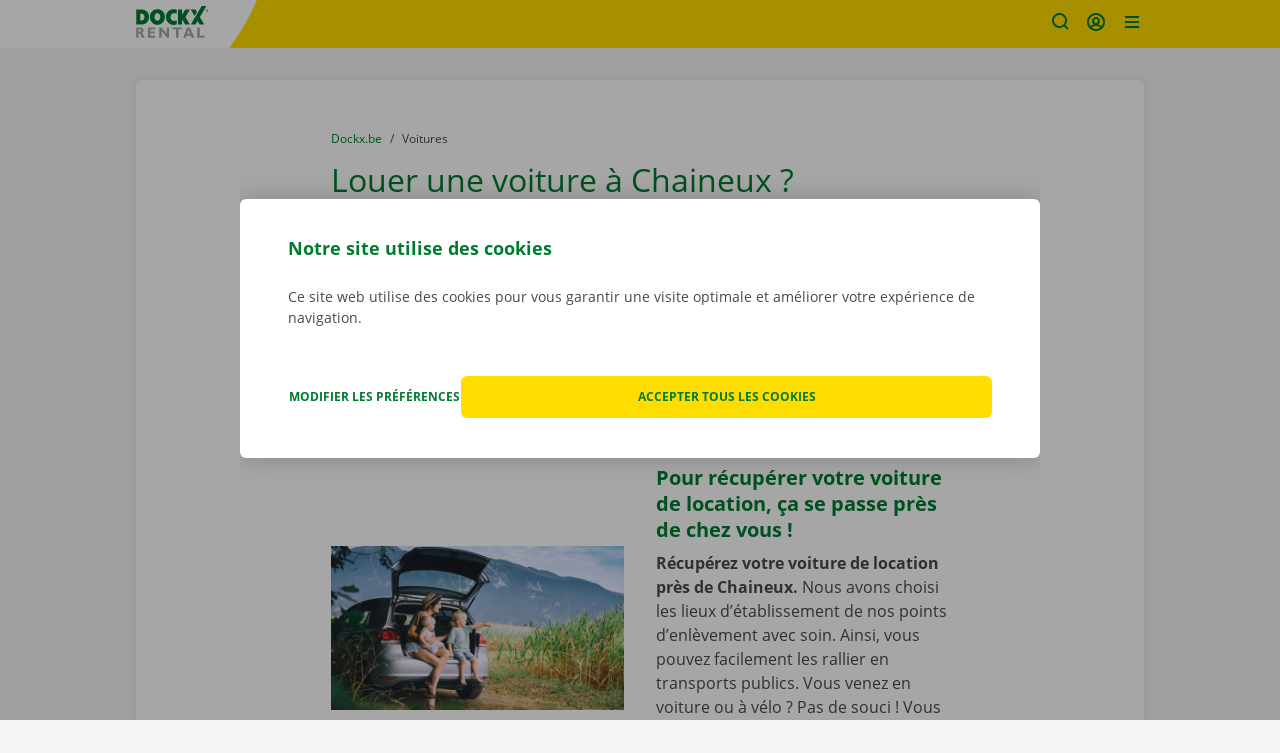

--- FILE ---
content_type: text/css
request_url: https://www.dockx.be/assets/dockx/css/main.css?6ebc33a5e66040fe3699578aeabd2c0c0b59808e
body_size: 48148
content:
@font-face{font-family:"Open Sans";font-style:normal;font-weight:400;font-display:swap;src:local("Open Sans Regular") , local("OpenSans-Regular") , url(../fonts/open-sans-v18-latin-regular.woff2) format("woff2") , url(../fonts/open-sans-v18-latin-regular.woff) format("woff")}@font-face{font-family:"Open Sans";font-style:normal;font-weight:700;font-display:swap;src:local("Open Sans Bold") , local("OpenSans-Bold") , url(../fonts/open-sans-v18-latin-700.woff2) format("woff2") , url(../fonts/open-sans-v18-latin-700.woff) format("woff")}*,*::before,*::after{box-sizing:border-box}html{font-family:sans-serif;font-size:62.5%;line-height:1.15;-ms-text-size-adjust:100%;-webkit-text-size-adjust:100%;-ms-overflow-style:scrollbar;-webkit-tap-highlight-color:rgba(0,0,0,0);scroll-behavior:smooth;scroll-padding-top:4.8rem}html.scroll-checkout{scroll-padding-top:7.2rem}@media (min-width:992px){html.scroll-checkout{scroll-padding-top:9.6rem}}@-ms-viewport{width:device-width}article,aside,dialog,figcaption,figure,footer,header,hgroup,main,nav,section{display:block}body{display:flex;flex-direction:column;min-height:100vh;margin:0;font-family:"Open Sans",sans-serif;font-size:1.4rem;font-weight:400;line-height:1.5;color:#494949;text-align:left;background-color:#fff;-webkit-font-smoothing:antialiased;-moz-osx-font-smoothing:grayscale}[tabindex="-1"]:focus{outline:none!important}hr{height:0;overflow:visible;box-sizing:content-box}[tabindex="-1"]:focus{outline:none!important}h1,h2,h3,h4,h5,h6{margin-top:0;margin-bottom:.8rem}p{margin-top:0;margin-bottom:1.6rem}abbr[title],abbr[data-original-title]{text-decoration:underline;text-decoration:underline dotted;cursor:help;border-bottom:0}address{margin-bottom:1rem;font-style:normal;line-height:inherit}b,strong{font-weight:bolder}ol,ul,dl{margin-top:0;margin-bottom:1rem}ol ol,ul ul,ol ul,ul ol{margin-bottom:0}dt{font-weight:600}dd{margin-bottom:.5rem;margin-left:0}blockquote{margin:0 0 1rem}dfn{font-style:italic}mark{color:#000;background-color:#ff0}sub,sup{position:relative;font-size:75%;line-height:0;vertical-align:baseline}sub{bottom:-.25em}sup{top:-.5em}a{text-decoration:none;color:#007c30;background-color:transparent;-webkit-text-decoration-skip:objects}a:hover{text-decoration:underline;color:#003012}a:active,a:hover{outline-width:0}a:not([href]):not([tabindex]){text-decoration:none;color:inherit}a:not([href]):not([tabindex]):focus,a:not([href]):not([tabindex]):hover{text-decoration:none;color:inherit}a:not([href]):not([tabindex]):focus{outline:0}code,kbd,samp,pre{font-family:monospace,monospace;font-size:1em}pre{margin-top:0;margin-bottom:1rem;overflow:auto;-ms-overflow-style:scrollbar}audio,video{display:inline-block}audio:not([controls]){display:none;height:0}svg:not(:root){overflow:hidden}figure{margin:0 0 1rem}img{max-width:100%;border-style:none;vertical-align:middle}[role="button"]{cursor:pointer}a,area,button,[role="button"],input,label,select,summary,textarea{touch-action:manipulation}table{background-color:transparent;border-collapse:collapse}caption{padding-top:1rem 1rem 1rem 0;padding-bottom:1rem 1rem 1rem 0;text-align:left;color:#868686;caption-side:bottom}th{text-align:inherit}button,input,optgroup,select,textarea{margin:0;font-family:inherit;font-size:inherit;line-height:inherit}button{border-radius:0}button:focus{outline:1px dotted;outline:5px auto -webkit-focus-ring-color}button,input{overflow:visible}button,select{text-transform:none}button,html [type="button"],[type="reset"],[type="submit"]{-webkit-appearance:button}button:focus{outline:1px dotted;outline:5px auto -webkit-focus-ring-color}button::-moz-focus-inner,[type="button"]::-moz-focus-inner,[type="reset"]::-moz-focus-inner,[type="submit"]::-moz-focus-inner{padding:0;border-style:none}input[type="radio"],input[type="checkbox"]{box-sizing:border-box;padding:0}input[type="date"],input[type="time"],input[type="datetime-local"],input[type="month"]{-webkit-appearance:listbox}[type="number"]::-webkit-inner-spin-button,[type="number"]::-webkit-outer-spin-button{height:auto}[type="search"]{outline-offset:-2px;-webkit-appearance:textfield}[type="search"]::-webkit-search-cancel-button,[type="search"]::-webkit-search-decoration{-webkit-appearance:none}::-webkit-file-upload-button{font:inherit;-webkit-appearance:button}input[type="radio"]:disabled,input[type="checkbox"]:disabled{cursor:not-allowed}input[type="date"],input[type="time"],input[type="datetime-local"],input[type="month"]{-webkit-appearance:listbox}textarea{resize:vertical;overflow:auto}fieldset{min-width:0;margin:0;padding:0;border:0}legend{display:block;width:100%;max-width:100%;margin-bottom:.5rem;padding:0;font-size:1.5rem;line-height:inherit;color:inherit;white-space:normal}progress{vertical-align:baseline}output{display:inline-block}details,menu{display:block}summary{display:list-item}template{display:none}[hidden]{display:none!important}iframe{border:none}h1,h2,h3,h4,h5,h6,.h1,.h2,.h3,.h4,.h5,.h6{margin-bottom:.8rem;font-family:inherit;font-weight:500;line-height:1.1;color:inherit}h1,.h1{font-size:2.6rem;line-height:3.6rem;color:#007c30}@media (min-width:1200px){h1,.h1{font-size:3.2rem;line-height:4rem}}h2,.h2{font-size:1.8rem;font-weight:600;line-height:2.5rem;color:#007c30}@media (min-width:1200px){h2,.h2{font-size:2rem;line-height:2.6rem}}h3,.h3{font-size:1.6rem;line-height:2.2rem;font-weight:600;color:#007c30}@media (min-width:1200px){h3,.h3{font-size:1.8rem;line-height:2.4rem}}h4,.h4{font-size:1.5rem;font-weight:600;line-height:2.1rem}@media (min-width:1200px){h4,.h4{font-size:1.6rem;line-height:2.2rem}}h5,.h5{font-size:1.4rem;line-height:2rem}.label{font-size:1.4rem;font-weight:600}.lead{font-size:1.4rem;line-height:2.2rem}@media (min-width:1200px){.lead{font-size:1.6rem;line-height:2.6rem}}.d-h1{font-size:6rem;font-weight:300;line-height:1.1}.d-d2{font-size:5.5rem;font-weight:300;line-height:1.1}.d-h3{font-size:4.5rem;font-weight:300;line-height:1.1}.d-h4{font-size:3.5rem;font-weight:300;line-height:1.1}hr{margin-top:1.6rem;margin-bottom:1.6rem;border:0;border-top:1px solid #ddd}small,.small{font-size:80%;font-weight:400}mark,.mark{padding:.2em;background-color:#fcf8e3}.list-unstyled{padding-left:0;list-style:none}.list-inline{padding-left:0;list-style:none}.list-inline-item{display:inline-block}.list-inline-item:not(:last-child){margin-right:5px}.initialism{font-size:90%;text-transform:uppercase}blockquote,.blockquote{margin-bottom:1.6rem;font-size:2rem;font-style:normal;color:#494949}@media (min-width:768px){blockquote,.blockquote{font-size:2rem}}@media (min-width:992px){blockquote,.blockquote{font-size:2rem}}.blockquote-footer{display:block;font-size:80%;color:#868686}.blockquote-footer::before{content:"— "}.blockquote-reverse{padding-left:0;padding-right:1.6rem;text-align:right;border-left:0;border-right:.1rem solid #e7e7e7}.blockquote-reverse .blockquote-footer::before{content:""}.blockquote-reverse .blockquote-footer::after{content:" —"}.link-back{display:flex;align-items:center;gap:.8rem;font-size:1.2rem;line-height:1.3333}.link-back .icon{height:2rem;margin-top:0;width:2rem}@media (min-width:992px){.link-back{font-size:1.4rem}}.icon{display:inline-block;position:relative;width:2.4rem;height:2.4rem;margin-top:-3px;line-height:1;vertical-align:middle;fill:#616161}.icon-social{margin-top:0;width:3.2rem;height:3.2rem}.icon-default{--color-path:#616161;fill:#616161}.icon-primary{--color-path:#007c30;fill:#007c30;color:#007c30}.icon-secondary{--color-path:#fd0;fill:#fd0}.icon-tertiary{--color-path:#ff6410;fill:#ff6410}.icon-lightest{--color-path:#fff;fill:#fff;color:#fff}.icon-gray{--color-path:#c3c3c3;fill:#c3c3c3}.icon-gray-600{--color-path:#868686;fill:#868686}.icon-sm{width:1.6rem;height:1.6rem}.icon-lg{width:3.2rem;height:3.2rem}.icon-xl{width:4.8rem;height:4.8rem}.icon-xxl{width:5.6rem;height:5.6rem}.icon-badge{display:flex;align-items:center;justify-content:center;width:7.2rem;height:7.2rem;flex-shrink:0;background-color:#fff;border-radius:50%}.icon-badge.icon-md{width:2.4rem;height:2.4rem}.icon-badge.icon-lg{width:3.2rem;height:3.2rem}.icon-badge-primary{background-color:#007c30}.material-icons{font-family:"Material Icons";font-weight:normal;font-style:normal;font-size:18px;display:inline-block;line-height:1;text-transform:none;letter-spacing:normal;word-wrap:normal;white-space:nowrap;direction:ltr;position:relative;top:4px;-webkit-font-smoothing:antialiased;text-rendering:optimizeLegibility;-moz-osx-font-smoothing:grayscale;font-feature-settings:"liga"}.input-group-addon .material-icons{top:0}.material-icons.md-18{font-size:18px}.material-icons.md-24{font-size:24px}.material-icons.md-36{font-size:36px}.material-icons.md-48{font-size:48px}.material-icons.md-dark{color:rgba(0,0,0,.54)}.material-icons.md-dark.md-inactive{color:rgba(0,0,0,.26)}.material-icons.md-light{color:#fff}.material-icons.md-light.md-inactive{color:rgba(255,255,255,.3)}.btn .material-icons,.popup-modal .widget-cta .btn .material-icons{line-height:0}.btn-lg .material-icons,.btn-group-lg>.btn .material-icons{font-size:24px;line-height:0;top:6px}.img-fluid{max-width:100%;min-width:100%;height:auto}.progressive{position:relative;display:block;overflow:hidden;outline:none}.progressive img{display:block;width:100%;max-width:none;height:auto;border:0 none}.progressive .img-preview{filter:blur(2vw);transform:scale(1.05);vertical-align:bottom}.progressive .img-reveal{position:absolute;top:0;bottom:0;left:0;right:0;width:100%;height:auto;will-change:transform , opacity;animation:progressiveReveal 1s ease-out}.progressive .img-preloading{display:block}@keyframes progressiveReveal{0%{transform:scale(1.05);opacity:0}100%{transform:scale(1);opacity:1}}.img-thumbnail{padding:.25rem;background-color:#fff;border:1px solid #ddd;border-radius:.6rem;transition:all .2s ease-in-out;max-width:100%;min-width:100%;height:auto}.img-left{float:left;margin-bottom:1.6rem;margin-right:3.2rem}.img-right{float:right;margin-bottom:1.6rem;margin-left:3.2rem}.img-fill{display:block;width:100%;height:100%;background-size:cover;background-repeat:no-repeat;background-position:50% 50%}.figure{display:inline-block}.figure-img{margin-bottom:.8rem;line-height:1}.figure-caption{font-size:90%;color:#d6d6d6}.container{width:100%;margin-right:auto;margin-left:auto;padding-right:1.6rem;padding-left:1.6rem}@media (min-width:768px){.container{padding-right:2.4rem;padding-left:2.4rem}}@media (min-width:992px){.container{padding-right:3.2rem;padding-left:3.2rem}}@media (min-width:1800px){.container{max-width:1800px}}.container-fluid{width:100%;margin-right:auto;margin-left:auto;padding-right:1.6rem;padding-left:1.6rem}@media (min-width:768px){.container-fluid{padding-right:2.4rem;padding-left:2.4rem}}@media (min-width:992px){.container-fluid{padding-right:3.2rem;padding-left:3.2rem}}.row{display:flex;flex-wrap:wrap;margin-right:-.8rem;margin-left:-.8rem}@media (min-width:768px){.row{margin-right:-1.2rem;margin-left:-1.2rem}}@media (min-width:992px){.row{margin-right:-1.6rem;margin-left:-1.6rem}}.no-gutters{margin-left:0;margin-right:0}.no-gutters>.col,.no-gutters>[class*="col-"]{padding-left:0;padding-right:0}.col-xxl,.col-xxl-auto,.col-xxl-12,.col-xxl-11,.col-xxl-10,.col-xxl-9,.col-xxl-8,.col-xxl-7,.col-xxl-6,.col-xxl-5,.col-xxl-4,.col-xxl-3,.col-xxl-2,.col-xxl-1,.col-3xl,.col-3xl-auto,.col-3xl-12,.col-3xl-11,.col-3xl-10,.col-3xl-9,.col-3xl-8,.col-3xl-7,.col-3xl-6,.col-3xl-5,.col-3xl-4,.col-3xl-3,.col-3xl-2,.col-3xl-1,.col-2xl,.col-2xl-auto,.col-2xl-12,.col-2xl-11,.col-2xl-10,.col-2xl-9,.col-2xl-8,.col-2xl-7,.col-2xl-6,.col-2xl-5,.col-2xl-4,.col-2xl-3,.col-2xl-2,.col-2xl-1,.col-xl,.col-xl-auto,.col-xl-12,.col-xl-11,.col-xl-10,.col-xl-9,.col-xl-8,.col-xl-7,.col-xl-6,.col-xl-5,.col-xl-4,.col-xl-3,.col-xl-2,.col-xl-1,.col-lg,.col-lg-auto,.col-lg-12,.col-lg-11,.col-lg-10,.col-lg-9,.col-lg-8,.col-lg-7,.col-lg-6,.col-lg-5,.col-lg-4,.col-lg-3,.col-lg-2,.col-lg-1,.col-md,.col-md-auto,.col-md-12,.col-md-11,.col-md-10,.col-md-9,.col-md-8,.col-md-7,.col-md-6,.col-md-5,.col-md-4,.col-md-3,.col-md-2,.col-md-1,.col-sm,.col-sm-auto,.col-sm-12,.col-sm-11,.col-sm-10,.col-sm-9,.col-sm-8,.col-sm-7,.col-sm-6,.col-sm-5,.col-sm-4,.col-sm-3,.col-sm-2,.col-sm-1,.col,.col-auto,.col-12,.col-11,.col-10,.col-9,.col-8,.col-7,.col-6,.col-5,.col-4,.col-3,.col-2,.col-1{position:relative;width:100%;min-height:.1rem;padding-right:.8rem;padding-left:.8rem}@media (min-width:768px){.col-xxl,.col-xxl-auto,.col-xxl-12,.col-xxl-11,.col-xxl-10,.col-xxl-9,.col-xxl-8,.col-xxl-7,.col-xxl-6,.col-xxl-5,.col-xxl-4,.col-xxl-3,.col-xxl-2,.col-xxl-1,.col-3xl,.col-3xl-auto,.col-3xl-12,.col-3xl-11,.col-3xl-10,.col-3xl-9,.col-3xl-8,.col-3xl-7,.col-3xl-6,.col-3xl-5,.col-3xl-4,.col-3xl-3,.col-3xl-2,.col-3xl-1,.col-2xl,.col-2xl-auto,.col-2xl-12,.col-2xl-11,.col-2xl-10,.col-2xl-9,.col-2xl-8,.col-2xl-7,.col-2xl-6,.col-2xl-5,.col-2xl-4,.col-2xl-3,.col-2xl-2,.col-2xl-1,.col-xl,.col-xl-auto,.col-xl-12,.col-xl-11,.col-xl-10,.col-xl-9,.col-xl-8,.col-xl-7,.col-xl-6,.col-xl-5,.col-xl-4,.col-xl-3,.col-xl-2,.col-xl-1,.col-lg,.col-lg-auto,.col-lg-12,.col-lg-11,.col-lg-10,.col-lg-9,.col-lg-8,.col-lg-7,.col-lg-6,.col-lg-5,.col-lg-4,.col-lg-3,.col-lg-2,.col-lg-1,.col-md,.col-md-auto,.col-md-12,.col-md-11,.col-md-10,.col-md-9,.col-md-8,.col-md-7,.col-md-6,.col-md-5,.col-md-4,.col-md-3,.col-md-2,.col-md-1,.col-sm,.col-sm-auto,.col-sm-12,.col-sm-11,.col-sm-10,.col-sm-9,.col-sm-8,.col-sm-7,.col-sm-6,.col-sm-5,.col-sm-4,.col-sm-3,.col-sm-2,.col-sm-1,.col,.col-auto,.col-12,.col-11,.col-10,.col-9,.col-8,.col-7,.col-6,.col-5,.col-4,.col-3,.col-2,.col-1{padding-right:1.2rem;padding-left:1.2rem}}@media (min-width:992px){.col-xxl,.col-xxl-auto,.col-xxl-12,.col-xxl-11,.col-xxl-10,.col-xxl-9,.col-xxl-8,.col-xxl-7,.col-xxl-6,.col-xxl-5,.col-xxl-4,.col-xxl-3,.col-xxl-2,.col-xxl-1,.col-3xl,.col-3xl-auto,.col-3xl-12,.col-3xl-11,.col-3xl-10,.col-3xl-9,.col-3xl-8,.col-3xl-7,.col-3xl-6,.col-3xl-5,.col-3xl-4,.col-3xl-3,.col-3xl-2,.col-3xl-1,.col-2xl,.col-2xl-auto,.col-2xl-12,.col-2xl-11,.col-2xl-10,.col-2xl-9,.col-2xl-8,.col-2xl-7,.col-2xl-6,.col-2xl-5,.col-2xl-4,.col-2xl-3,.col-2xl-2,.col-2xl-1,.col-xl,.col-xl-auto,.col-xl-12,.col-xl-11,.col-xl-10,.col-xl-9,.col-xl-8,.col-xl-7,.col-xl-6,.col-xl-5,.col-xl-4,.col-xl-3,.col-xl-2,.col-xl-1,.col-lg,.col-lg-auto,.col-lg-12,.col-lg-11,.col-lg-10,.col-lg-9,.col-lg-8,.col-lg-7,.col-lg-6,.col-lg-5,.col-lg-4,.col-lg-3,.col-lg-2,.col-lg-1,.col-md,.col-md-auto,.col-md-12,.col-md-11,.col-md-10,.col-md-9,.col-md-8,.col-md-7,.col-md-6,.col-md-5,.col-md-4,.col-md-3,.col-md-2,.col-md-1,.col-sm,.col-sm-auto,.col-sm-12,.col-sm-11,.col-sm-10,.col-sm-9,.col-sm-8,.col-sm-7,.col-sm-6,.col-sm-5,.col-sm-4,.col-sm-3,.col-sm-2,.col-sm-1,.col,.col-auto,.col-12,.col-11,.col-10,.col-9,.col-8,.col-7,.col-6,.col-5,.col-4,.col-3,.col-2,.col-1{padding-right:1.6rem;padding-left:1.6rem}}.col{flex-basis:0;flex-grow:1;max-width:100%}.col-auto{flex:0 0 auto;width:auto;max-width:none}.col-1{flex:0 0 8.3333333333%;max-width:8.3333333333%}.col-2{flex:0 0 16.6666666667%;max-width:16.6666666667%}.col-3{flex:0 0 25%;max-width:25%}.col-4{flex:0 0 33.3333333333%;max-width:33.3333333333%}.col-5{flex:0 0 41.6666666667%;max-width:41.6666666667%}.col-6{flex:0 0 50%;max-width:50%}.col-7{flex:0 0 58.3333333333%;max-width:58.3333333333%}.col-8{flex:0 0 66.6666666667%;max-width:66.6666666667%}.col-9{flex:0 0 75%;max-width:75%}.col-10{flex:0 0 83.3333333333%;max-width:83.3333333333%}.col-11{flex:0 0 91.6666666667%;max-width:91.6666666667%}.col-12{flex:0 0 100%;max-width:100%}.order-first{order:-1}.order-1{order:1}.order-2{order:2}.order-3{order:3}.order-4{order:4}.order-5{order:5}.order-6{order:6}.order-7{order:7}.order-8{order:8}.order-9{order:9}.order-10{order:10}.order-11{order:11}.order-12{order:12}.offset-1{margin-left:8.3333333333%}.offset-2{margin-left:16.6666666667%}.offset-3{margin-left:25%}.offset-4{margin-left:33.3333333333%}.offset-5{margin-left:41.6666666667%}.offset-6{margin-left:50%}.offset-7{margin-left:58.3333333333%}.offset-8{margin-left:66.6666666667%}.offset-9{margin-left:75%}.offset-10{margin-left:83.3333333333%}.offset-11{margin-left:91.6666666667%}@media (min-width:576px){.col-sm{flex-basis:0;flex-grow:1;max-width:100%}.col-sm-auto{flex:0 0 auto;width:auto;max-width:none}.col-sm-1{flex:0 0 8.3333333333%;max-width:8.3333333333%}.col-sm-2{flex:0 0 16.6666666667%;max-width:16.6666666667%}.col-sm-3{flex:0 0 25%;max-width:25%}.col-sm-4{flex:0 0 33.3333333333%;max-width:33.3333333333%}.col-sm-5{flex:0 0 41.6666666667%;max-width:41.6666666667%}.col-sm-6{flex:0 0 50%;max-width:50%}.col-sm-7{flex:0 0 58.3333333333%;max-width:58.3333333333%}.col-sm-8{flex:0 0 66.6666666667%;max-width:66.6666666667%}.col-sm-9{flex:0 0 75%;max-width:75%}.col-sm-10{flex:0 0 83.3333333333%;max-width:83.3333333333%}.col-sm-11{flex:0 0 91.6666666667%;max-width:91.6666666667%}.col-sm-12{flex:0 0 100%;max-width:100%}.order-sm-first{order:-1}.order-sm-1{order:1}.order-sm-2{order:2}.order-sm-3{order:3}.order-sm-4{order:4}.order-sm-5{order:5}.order-sm-6{order:6}.order-sm-7{order:7}.order-sm-8{order:8}.order-sm-9{order:9}.order-sm-10{order:10}.order-sm-11{order:11}.order-sm-12{order:12}.offset-sm-0{margin-left:0}.offset-sm-1{margin-left:8.3333333333%}.offset-sm-2{margin-left:16.6666666667%}.offset-sm-3{margin-left:25%}.offset-sm-4{margin-left:33.3333333333%}.offset-sm-5{margin-left:41.6666666667%}.offset-sm-6{margin-left:50%}.offset-sm-7{margin-left:58.3333333333%}.offset-sm-8{margin-left:66.6666666667%}.offset-sm-9{margin-left:75%}.offset-sm-10{margin-left:83.3333333333%}.offset-sm-11{margin-left:91.6666666667%}}@media (min-width:768px){.col-md{flex-basis:0;flex-grow:1;max-width:100%}.col-md-auto{flex:0 0 auto;width:auto;max-width:none}.col-md-1{flex:0 0 8.3333333333%;max-width:8.3333333333%}.col-md-2{flex:0 0 16.6666666667%;max-width:16.6666666667%}.col-md-3{flex:0 0 25%;max-width:25%}.col-md-4{flex:0 0 33.3333333333%;max-width:33.3333333333%}.col-md-5{flex:0 0 41.6666666667%;max-width:41.6666666667%}.col-md-6{flex:0 0 50%;max-width:50%}.col-md-7{flex:0 0 58.3333333333%;max-width:58.3333333333%}.col-md-8{flex:0 0 66.6666666667%;max-width:66.6666666667%}.col-md-9{flex:0 0 75%;max-width:75%}.col-md-10{flex:0 0 83.3333333333%;max-width:83.3333333333%}.col-md-11{flex:0 0 91.6666666667%;max-width:91.6666666667%}.col-md-12{flex:0 0 100%;max-width:100%}.order-md-first{order:-1}.order-md-1{order:1}.order-md-2{order:2}.order-md-3{order:3}.order-md-4{order:4}.order-md-5{order:5}.order-md-6{order:6}.order-md-7{order:7}.order-md-8{order:8}.order-md-9{order:9}.order-md-10{order:10}.order-md-11{order:11}.order-md-12{order:12}.offset-md-0{margin-left:0}.offset-md-1{margin-left:8.3333333333%}.offset-md-2{margin-left:16.6666666667%}.offset-md-3{margin-left:25%}.offset-md-4{margin-left:33.3333333333%}.offset-md-5{margin-left:41.6666666667%}.offset-md-6{margin-left:50%}.offset-md-7{margin-left:58.3333333333%}.offset-md-8{margin-left:66.6666666667%}.offset-md-9{margin-left:75%}.offset-md-10{margin-left:83.3333333333%}.offset-md-11{margin-left:91.6666666667%}}@media (min-width:992px){.col-lg{flex-basis:0;flex-grow:1;max-width:100%}.col-lg-auto{flex:0 0 auto;width:auto;max-width:none}.col-lg-1{flex:0 0 8.3333333333%;max-width:8.3333333333%}.col-lg-2{flex:0 0 16.6666666667%;max-width:16.6666666667%}.col-lg-3{flex:0 0 25%;max-width:25%}.col-lg-4{flex:0 0 33.3333333333%;max-width:33.3333333333%}.col-lg-5{flex:0 0 41.6666666667%;max-width:41.6666666667%}.col-lg-6{flex:0 0 50%;max-width:50%}.col-lg-7{flex:0 0 58.3333333333%;max-width:58.3333333333%}.col-lg-8{flex:0 0 66.6666666667%;max-width:66.6666666667%}.col-lg-9{flex:0 0 75%;max-width:75%}.col-lg-10{flex:0 0 83.3333333333%;max-width:83.3333333333%}.col-lg-11{flex:0 0 91.6666666667%;max-width:91.6666666667%}.col-lg-12{flex:0 0 100%;max-width:100%}.order-lg-first{order:-1}.order-lg-1{order:1}.order-lg-2{order:2}.order-lg-3{order:3}.order-lg-4{order:4}.order-lg-5{order:5}.order-lg-6{order:6}.order-lg-7{order:7}.order-lg-8{order:8}.order-lg-9{order:9}.order-lg-10{order:10}.order-lg-11{order:11}.order-lg-12{order:12}.offset-lg-0{margin-left:0}.offset-lg-1{margin-left:8.3333333333%}.offset-lg-2{margin-left:16.6666666667%}.offset-lg-3{margin-left:25%}.offset-lg-4{margin-left:33.3333333333%}.offset-lg-5{margin-left:41.6666666667%}.offset-lg-6{margin-left:50%}.offset-lg-7{margin-left:58.3333333333%}.offset-lg-8{margin-left:66.6666666667%}.offset-lg-9{margin-left:75%}.offset-lg-10{margin-left:83.3333333333%}.offset-lg-11{margin-left:91.6666666667%}}@media (min-width:1200px){.col-xl{flex-basis:0;flex-grow:1;max-width:100%}.col-xl-auto{flex:0 0 auto;width:auto;max-width:none}.col-xl-1{flex:0 0 8.3333333333%;max-width:8.3333333333%}.col-xl-2{flex:0 0 16.6666666667%;max-width:16.6666666667%}.col-xl-3{flex:0 0 25%;max-width:25%}.col-xl-4{flex:0 0 33.3333333333%;max-width:33.3333333333%}.col-xl-5{flex:0 0 41.6666666667%;max-width:41.6666666667%}.col-xl-6{flex:0 0 50%;max-width:50%}.col-xl-7{flex:0 0 58.3333333333%;max-width:58.3333333333%}.col-xl-8{flex:0 0 66.6666666667%;max-width:66.6666666667%}.col-xl-9{flex:0 0 75%;max-width:75%}.col-xl-10{flex:0 0 83.3333333333%;max-width:83.3333333333%}.col-xl-11{flex:0 0 91.6666666667%;max-width:91.6666666667%}.col-xl-12{flex:0 0 100%;max-width:100%}.order-xl-first{order:-1}.order-xl-1{order:1}.order-xl-2{order:2}.order-xl-3{order:3}.order-xl-4{order:4}.order-xl-5{order:5}.order-xl-6{order:6}.order-xl-7{order:7}.order-xl-8{order:8}.order-xl-9{order:9}.order-xl-10{order:10}.order-xl-11{order:11}.order-xl-12{order:12}.offset-xl-0{margin-left:0}.offset-xl-1{margin-left:8.3333333333%}.offset-xl-2{margin-left:16.6666666667%}.offset-xl-3{margin-left:25%}.offset-xl-4{margin-left:33.3333333333%}.offset-xl-5{margin-left:41.6666666667%}.offset-xl-6{margin-left:50%}.offset-xl-7{margin-left:58.3333333333%}.offset-xl-8{margin-left:66.6666666667%}.offset-xl-9{margin-left:75%}.offset-xl-10{margin-left:83.3333333333%}.offset-xl-11{margin-left:91.6666666667%}}@media (min-width:1518px){.col-2xl{flex-basis:0;flex-grow:1;max-width:100%}.col-2xl-auto{flex:0 0 auto;width:auto;max-width:none}.col-2xl-1{flex:0 0 8.3333333333%;max-width:8.3333333333%}.col-2xl-2{flex:0 0 16.6666666667%;max-width:16.6666666667%}.col-2xl-3{flex:0 0 25%;max-width:25%}.col-2xl-4{flex:0 0 33.3333333333%;max-width:33.3333333333%}.col-2xl-5{flex:0 0 41.6666666667%;max-width:41.6666666667%}.col-2xl-6{flex:0 0 50%;max-width:50%}.col-2xl-7{flex:0 0 58.3333333333%;max-width:58.3333333333%}.col-2xl-8{flex:0 0 66.6666666667%;max-width:66.6666666667%}.col-2xl-9{flex:0 0 75%;max-width:75%}.col-2xl-10{flex:0 0 83.3333333333%;max-width:83.3333333333%}.col-2xl-11{flex:0 0 91.6666666667%;max-width:91.6666666667%}.col-2xl-12{flex:0 0 100%;max-width:100%}.order-2xl-first{order:-1}.order-2xl-1{order:1}.order-2xl-2{order:2}.order-2xl-3{order:3}.order-2xl-4{order:4}.order-2xl-5{order:5}.order-2xl-6{order:6}.order-2xl-7{order:7}.order-2xl-8{order:8}.order-2xl-9{order:9}.order-2xl-10{order:10}.order-2xl-11{order:11}.order-2xl-12{order:12}.offset-2xl-0{margin-left:0}.offset-2xl-1{margin-left:8.3333333333%}.offset-2xl-2{margin-left:16.6666666667%}.offset-2xl-3{margin-left:25%}.offset-2xl-4{margin-left:33.3333333333%}.offset-2xl-5{margin-left:41.6666666667%}.offset-2xl-6{margin-left:50%}.offset-2xl-7{margin-left:58.3333333333%}.offset-2xl-8{margin-left:66.6666666667%}.offset-2xl-9{margin-left:75%}.offset-2xl-10{margin-left:83.3333333333%}.offset-2xl-11{margin-left:91.6666666667%}}@media (min-width:1760px){.col-3xl{flex-basis:0;flex-grow:1;max-width:100%}.col-3xl-auto{flex:0 0 auto;width:auto;max-width:none}.col-3xl-1{flex:0 0 8.3333333333%;max-width:8.3333333333%}.col-3xl-2{flex:0 0 16.6666666667%;max-width:16.6666666667%}.col-3xl-3{flex:0 0 25%;max-width:25%}.col-3xl-4{flex:0 0 33.3333333333%;max-width:33.3333333333%}.col-3xl-5{flex:0 0 41.6666666667%;max-width:41.6666666667%}.col-3xl-6{flex:0 0 50%;max-width:50%}.col-3xl-7{flex:0 0 58.3333333333%;max-width:58.3333333333%}.col-3xl-8{flex:0 0 66.6666666667%;max-width:66.6666666667%}.col-3xl-9{flex:0 0 75%;max-width:75%}.col-3xl-10{flex:0 0 83.3333333333%;max-width:83.3333333333%}.col-3xl-11{flex:0 0 91.6666666667%;max-width:91.6666666667%}.col-3xl-12{flex:0 0 100%;max-width:100%}.order-3xl-first{order:-1}.order-3xl-1{order:1}.order-3xl-2{order:2}.order-3xl-3{order:3}.order-3xl-4{order:4}.order-3xl-5{order:5}.order-3xl-6{order:6}.order-3xl-7{order:7}.order-3xl-8{order:8}.order-3xl-9{order:9}.order-3xl-10{order:10}.order-3xl-11{order:11}.order-3xl-12{order:12}.offset-3xl-0{margin-left:0}.offset-3xl-1{margin-left:8.3333333333%}.offset-3xl-2{margin-left:16.6666666667%}.offset-3xl-3{margin-left:25%}.offset-3xl-4{margin-left:33.3333333333%}.offset-3xl-5{margin-left:41.6666666667%}.offset-3xl-6{margin-left:50%}.offset-3xl-7{margin-left:58.3333333333%}.offset-3xl-8{margin-left:66.6666666667%}.offset-3xl-9{margin-left:75%}.offset-3xl-10{margin-left:83.3333333333%}.offset-3xl-11{margin-left:91.6666666667%}}@media (min-width:1800px){.col-xxl{flex-basis:0;flex-grow:1;max-width:100%}.col-xxl-auto{flex:0 0 auto;width:auto;max-width:none}.col-xxl-1{flex:0 0 8.3333333333%;max-width:8.3333333333%}.col-xxl-2{flex:0 0 16.6666666667%;max-width:16.6666666667%}.col-xxl-3{flex:0 0 25%;max-width:25%}.col-xxl-4{flex:0 0 33.3333333333%;max-width:33.3333333333%}.col-xxl-5{flex:0 0 41.6666666667%;max-width:41.6666666667%}.col-xxl-6{flex:0 0 50%;max-width:50%}.col-xxl-7{flex:0 0 58.3333333333%;max-width:58.3333333333%}.col-xxl-8{flex:0 0 66.6666666667%;max-width:66.6666666667%}.col-xxl-9{flex:0 0 75%;max-width:75%}.col-xxl-10{flex:0 0 83.3333333333%;max-width:83.3333333333%}.col-xxl-11{flex:0 0 91.6666666667%;max-width:91.6666666667%}.col-xxl-12{flex:0 0 100%;max-width:100%}.order-xxl-first{order:-1}.order-xxl-1{order:1}.order-xxl-2{order:2}.order-xxl-3{order:3}.order-xxl-4{order:4}.order-xxl-5{order:5}.order-xxl-6{order:6}.order-xxl-7{order:7}.order-xxl-8{order:8}.order-xxl-9{order:9}.order-xxl-10{order:10}.order-xxl-11{order:11}.order-xxl-12{order:12}.offset-xxl-0{margin-left:0}.offset-xxl-1{margin-left:8.3333333333%}.offset-xxl-2{margin-left:16.6666666667%}.offset-xxl-3{margin-left:25%}.offset-xxl-4{margin-left:33.3333333333%}.offset-xxl-5{margin-left:41.6666666667%}.offset-xxl-6{margin-left:50%}.offset-xxl-7{margin-left:58.3333333333%}.offset-xxl-8{margin-left:66.6666666667%}.offset-xxl-9{margin-left:75%}.offset-xxl-10{margin-left:83.3333333333%}.offset-xxl-11{margin-left:91.6666666667%}}.table{width:100%;max-width:100%;margin-bottom:1.6rem;background-color:transparent}.table th,.table td{padding:1rem 1rem 1rem 0;vertical-align:top}.table tr:not(:last-child) th,.table tr:not(:last-child) td{border-bottom:1px solid #d6d6d6}.table thead th{border-bottom:2px solid #d6d6d6;vertical-align:bottom}.table tbody+tbody{border-top:2px solid #d6d6d6}.table .table{background-color:#fff}.table-sm th,.table-sm td{padding:.3rem}.table-bordered th,.table-bordered td{padding:.8rem .8rem .8rem 0;border-top:1px solid #d6d6d6;border-bottom:1px solid #d6d6d6}.table-bordered tr:last-child td{border-bottom:none}.table-bordered thead th,.table-bordered thead td{font-weight:600}.table-striped tbody tr:nth-of-type(odd){background-color:rgba(0,0,0,.05)}.table-hover tbody tr:hover{background-color:rgba(0,0,0,.075)}.table-primary,.table-primary>th,.table-primary>td{background-color:#b8dac5}.table-hover .table-primary:hover{background-color:#a7d1b7}.table-hover .table-primary:hover>td,.table-hover .table-primary:hover>th{background-color:#a7d1b7}.table-secondary,.table-secondary>th,.table-secondary>td{background-color:#fff5b8}.table-hover .table-secondary:hover{background-color:#fff19f}.table-hover .table-secondary:hover>td,.table-hover .table-secondary:hover>th{background-color:#fff19f}.table-tertiary,.table-tertiary>th,.table-tertiary>td{background-color:#ffd4bc}.table-hover .table-tertiary:hover{background-color:#ffc4a3}.table-hover .table-tertiary:hover>td,.table-hover .table-tertiary:hover>th{background-color:#ffc4a3}.table-success,.table-success>th,.table-success>td{background-color:#dbfae7}.table-hover .table-success:hover{background-color:#c5f7d8}.table-hover .table-success:hover>td,.table-hover .table-success:hover>th{background-color:#c5f7d8}.table-info,.table-info>th,.table-info>td{background-color:#b8dff0}.table-hover .table-info:hover{background-color:#a3d6ec}.table-hover .table-info:hover>td,.table-hover .table-info:hover>th{background-color:#a3d6ec}.table-warning,.table-warning>th,.table-warning>td{background-color:#ffecd9}.table-hover .table-warning:hover{background-color:#ffdfc0}.table-hover .table-warning:hover>td,.table-hover .table-warning:hover>th{background-color:#ffdfc0}.table-danger,.table-danger>th,.table-danger>td{background-color:#ffd4bc}.table-hover .table-danger:hover{background-color:#ffc4a3}.table-hover .table-danger:hover>td,.table-hover .table-danger:hover>th{background-color:#ffc4a3}.table-default,.table-default>th,.table-default>td{background-color:#d3d3d3}.table-hover .table-default:hover{background-color:#c6c6c6}.table-hover .table-default:hover>td,.table-hover .table-default:hover>th{background-color:#c6c6c6}.table-muted,.table-muted>th,.table-muted>td{background-color:#ddd}.table-hover .table-muted:hover{background-color:#d0d0d0}.table-hover .table-muted:hover>td,.table-hover .table-muted:hover>th{background-color:#d0d0d0}.table-negative,.table-negative>th,.table-negative>td{background-color:#fff}.table-hover .table-negative:hover{background-color:#f2f2f2}.table-hover .table-negative:hover>td,.table-hover .table-negative:hover>th{background-color:#f2f2f2}.table-active,.table-active>th,.table-active>td{background-color:rgba(0,0,0,.075)}.table-hover .table-active:hover{background-color:rgba(0,0,0,.075)}.table-hover .table-active:hover>td,.table-hover .table-active:hover>th{background-color:rgba(0,0,0,.075)}.table .thead-dark th{color:#fff;background-color:#1c1c1c;border-color:#2f2f2f}.table .thead-light th{color:#a4a4a4;background-color:#e7e7e7;border-color:#d6d6d6}.table-dark{color:#fff;background-color:#1c1c1c}.table-dark th,.table-dark td,.table-dark thead th{border-color:#2f2f2f}.table-dark.table-bordered{border:0}.table-dark.table-striped tbody tr:nth-of-type(odd){background-color:rgba(255,255,255,.05)}.table-dark.table-hover tbody tr:hover{background-color:rgba(255,255,255,.075)}.table-responsive{overflow-x:auto;background:linear-gradient(to right,#fff,#fff,rgba(255,255,255,0) 1.6rem) , linear-gradient(to right,#e5e5e5 0%,rgba(229,229,229,0) 100%) , linear-gradient(to left,#fff,#fff 1.6rem,rgba(255,255,255,0) 1.6rem) , linear-gradient(to right,rgba(229,229,229,0) 0%,#e5e5e5 100%);background-color:#fff;background-repeat:no-repeat;background-attachment:local , scroll , local , scroll;background-position:left top , left top , right top , right top;background-size:100% 100% , 1.6rem 100% , 100% 100% , 1.6rem 100%}.table-responsive table{white-space:nowrap}.table-responsive.table-bordered{border:0}@media (max-width:575px){.table-block-sm tr{border:0;border-bottom:1px solid #d6d6d6}.table-block-sm tr:first-of-type{border-top:1px solid #d6d6d6}.card-outline-default .table-block-sm tr{border-bottom:0;border-top:1px solid #d6d6d6}.table-block-sm td{display:block;width:100%;border:0}.table-block-sm td:last-child{padding:1rem 1rem 1rem 0;border-bottom:none!important}}@media (max-width:767px){.table-block-md tr{border:0;border-bottom:1px solid #d6d6d6}.table-block-md tr:first-of-type{border-top:1px solid #d6d6d6}.card-outline-default .table-block-md tr{border-bottom:0;border-top:1px solid #d6d6d6}.table-block-md td{display:block;width:100%;border:0}.table-block-md td:last-child{padding:1rem 1rem 1rem 0;border-bottom:none!important}}@media (max-width:991px){.table-block-lg tr{border:0;border-bottom:1px solid #d6d6d6}.table-block-lg tr:first-of-type{border-top:1px solid #d6d6d6}.card-outline-default .table-block-lg tr{border-bottom:0;border-top:1px solid #d6d6d6}.table-block-lg td{display:block;width:100%;border:0}.table-block-lg td:last-child{padding:1rem 1rem 1rem 0;border-bottom:none!important}}@media (max-width:1199px){.table-block-xl tr{border:0;border-bottom:1px solid #d6d6d6}.table-block-xl tr:first-of-type{border-top:1px solid #d6d6d6}.card-outline-default .table-block-xl tr{border-bottom:0;border-top:1px solid #d6d6d6}.table-block-xl td{display:block;width:100%;border:0}.table-block-xl td:last-child{padding:1rem 1rem 1rem 0;border-bottom:none!important}}@media (max-width:1517px){.table-block-2xl tr{border:0;border-bottom:1px solid #d6d6d6}.table-block-2xl tr:first-of-type{border-top:1px solid #d6d6d6}.card-outline-default .table-block-2xl tr{border-bottom:0;border-top:1px solid #d6d6d6}.table-block-2xl td{display:block;width:100%;border:0}.table-block-2xl td:last-child{padding:1rem 1rem 1rem 0;border-bottom:none!important}}@media (max-width:1759px){.table-block-3xl tr{border:0;border-bottom:1px solid #d6d6d6}.table-block-3xl tr:first-of-type{border-top:1px solid #d6d6d6}.card-outline-default .table-block-3xl tr{border-bottom:0;border-top:1px solid #d6d6d6}.table-block-3xl td{display:block;width:100%;border:0}.table-block-3xl td:last-child{padding:1rem 1rem 1rem 0;border-bottom:none!important}}@media (max-width:1799px){.table-block-xxl tr{border:0;border-bottom:1px solid #d6d6d6}.table-block-xxl tr:first-of-type{border-top:1px solid #d6d6d6}.card-outline-default .table-block-xxl tr{border-bottom:0;border-top:1px solid #d6d6d6}.table-block-xxl td{display:block;width:100%;border:0}.table-block-xxl td:last-child{padding:1rem 1rem 1rem 0;border-bottom:none!important}}.table-block tr{border:0;border-bottom:1px solid #d6d6d6}.table-block tr:first-of-type{border-top:1px solid #d6d6d6}.card-outline-default .table-block tr{border-bottom:0;border-top:1px solid #d6d6d6}.table-block td{display:block;width:100%;border:0}.table-block td:last-child{padding:1rem 1rem 1rem 0;border-bottom:none!important}@media (max-width:767px){.table-specs .table td{width:40%}.table-specs .col-left .table{margin-bottom:0;border-bottom:.1rem solid #d6d6d6}}.table-icon{width:2.4rem}label,.form-label{display:inline-block;margin-bottom:.8rem;font-weight:600;line-height:1;color:#494949}.form-control{display:block;width:100%;padding:.8rem .8rem;font-size:1.4rem;line-height:1.14285;color:#616161;background-clip:padding-box;background-color:#fff;background-image:none;border:1px solid #d6d6d6;border-radius:.6rem;transition:border-color ease-in-out .15s , box-shadow ease-in-out .15s}.form-control::-ms-expand{background-color:transparent;border:0}.form-control:focus{color:#616161;background-color:#fff;border-color:#007c30;outline:none}.form-control::placeholder{color:#c3c3c3;opacity:1}.form-control:disabled,.form-control[readonly]{color:#c3c3c3;opacity:1}.form-control:disabled{cursor:not-allowed}select.form-control{padding:0 .8rem}select.form-control:not([size]):not([multiple]){height:3.19999rem}select.form-control:focus::-ms-value{color:#616161;background-color:#fff}.form-control-file,.form-control-range{display:block}.col-form-label{margin-bottom:0;padding-top:calc(0.8rem - 1px * 2);padding-bottom:calc(0.8rem - 1px * 2);line-height:1.6rem}.col-form-label-lg{padding-top:calc(0.75rem + 1px);padding-bottom:calc(0.75rem + 1px);font-size:2rem;line-height:1.6rem}.col-form-label-sm{padding-top:calc(0.6rem + 1px);padding-bottom:calc(0.6rem + 1px);font-size:1.4rem;line-height:1.6rem}.col-form-legend{margin-bottom:0;padding-top:.8rem;padding-bottom:.8rem;font-size:1.4rem}.form-control-plaintext{display:block;width:100%;margin-bottom:0;padding-top:.8rem;padding-bottom:.8rem;line-height:1.14285;border:solid transparent;border-width:1px 0}.form-control-plaintext.form-control-sm,.input-group-sm>.form-control-plaintext.form-control,.input-group-sm>.form-control-plaintext.input-group-addon,.input-group-sm>.input-group-btn>.form-control-plaintext.btn,.form-control-plaintext.form-control-lg,.input-group-lg .form-control-plaintext.form-control,.input-group-lg .form-control-plaintext.input-group-addon,.input-group-lg .input-group-btn .form-control-plaintext.btn{padding-left:0;padding-right:0}.form-control-plaintext.text-lg{padding-top:.4rem;padding-bottom:.4rem;font-weight:300}.form-control-sm,.input-group-sm>.form-control,.input-group-sm>.input-group-addon,.input-group-sm>.input-group-btn>.btn{padding:.6rem .6rem;font-size:1.4rem;line-height:1.6rem;border-radius:.6rem}select.form-control-sm:not([size]):not([multiple]),.input-group-sm>select.form-control:not([size]):not([multiple]),.input-group-sm>select.input-group-addon:not([size]):not([multiple]),.input-group-sm>.input-group-btn>select.btn:not([size]):not([multiple]){height:3.3rem}.form-control-lg,.input-group-lg .form-control,.input-group-lg .input-group-addon,.input-group-lg .input-group-btn .btn{padding:.75rem 1.5rem;font-size:2rem;line-height:1.6rem;border-radius:.6rem}select.form-control-lg:not([size]):not([multiple]),.input-group-lg select.form-control:not([size]):not([multiple]),.input-group-lg select.input-group-addon:not([size]):not([multiple]),.input-group-lg .input-group-btn select.btn:not([size]):not([multiple]){height:4.1666666667rem}.form-group{margin-bottom:1.6rem}.form-text{display:block;margin-bottom:.5rem}.form-row{display:flex;flex-wrap:wrap;margin-right:-5px;margin-left:-5px}.form-row>.col,.form-row>[class*="col-"]{padding-right:5px;padding-left:5px}.form-check{display:block;position:relative;margin-bottom:.5rem}.form-check.disabled .form-check-label{color:#868686;cursor:not-allowed}.form-check-label{margin-bottom:0;padding-left:2rem;font-weight:400;cursor:pointer}.form-check-input{position:absolute;margin-top:.5rem;margin-left:-2rem}.form-check-inline{display:inline-block;margin-right:.75rem}.form-check-inline .form-check-label{vertical-align:middle}.valid-feedback{display:none;margin-top:.6rem;font-size:1.2rem;color:#7deca8}.valid-tooltip{position:absolute;top:100%;z-index:5;display:none;width:250px;padding:.5rem;margin-top:.1rem;font-size:1.4rem;line-height:1;color:#fff;background-color:rgba(125,236,168,.8);border-radius:.2rem}.was-validated .form-control:valid,.form-control.is-valid,.was-validated .custom-select:valid,.custom-select.is-valid{border-color:#7deca8;color:#7deca8!important}.was-validated .form-control:valid::placeholder,.form-control.is-valid::placeholder,.was-validated .custom-select:valid::placeholder,.custom-select.is-valid::placeholder{color:#7deca8!important}.was-validated .form-control:valid:focus,.form-control.is-valid:focus,.was-validated .custom-select:valid:focus,.custom-select.is-valid:focus{box-shadow:0 0 0 .2rem rgba(125,236,168,.25)}.was-validated .form-control:valid~.valid-feedback,.was-validated .form-control:valid~.valid-tooltip,.form-control.is-valid~.valid-feedback,.form-control.is-valid~.valid-tooltip,.was-validated .custom-select:valid~.valid-feedback,.was-validated .custom-select:valid~.valid-tooltip,.custom-select.is-valid~.valid-feedback,.custom-select.is-valid~.valid-tooltip{display:block}.form-check.is-valid .valid-feedback{display:block}.was-validated .form-check-input:valid+.form-check-label,.form-check-input.is-valid+.form-check-label{color:#7deca8}.was-validated .custom-control:valid .custom-control-label::before,.custom-control.is-valid .custom-control-label::before{background-color:rgba(125,236,168,.4)}.was-validated .custom-control:valid:focus~.custom-control-indicator,.custom-control.is-valid:focus~.custom-control-indicator{box-shadow:0 0 0 1px #fff , 0 0 0 .2rem rgba(125,236,168,.25)}.was-validated .custom-file-input:valid~.custom-file-control,.custom-file-input.is-valid~.custom-file-control{border-color:#7deca8}.was-validated .custom-file-input:valid~.custom-file-control::before,.custom-file-input.is-valid~.custom-file-control::before{border-color:inherit}.was-validated .custom-file-input:valid:focus~.custom-file-control,.custom-file-input.is-valid:focus~.custom-file-control{box-shadow:0 0 0 .2rem rgba(125,236,168,.25)}.invalid-feedback{display:none;margin-top:.6rem;font-size:1.2rem;color:#ff6410}.invalid-tooltip{position:absolute;top:100%;z-index:5;display:none;width:250px;padding:.5rem;margin-top:.1rem;font-size:1.4rem;line-height:1;color:#fff;background-color:rgba(255,100,16,.8);border-radius:.2rem}.was-validated .form-control:invalid,.form-control.is-invalid,.was-validated .custom-select:invalid,.custom-select.is-invalid{border-color:#ff6410;color:#ff6410!important}.was-validated .form-control:invalid::placeholder,.form-control.is-invalid::placeholder,.was-validated .custom-select:invalid::placeholder,.custom-select.is-invalid::placeholder{color:#ff6410!important}.was-validated .form-control:invalid:focus,.form-control.is-invalid:focus,.was-validated .custom-select:invalid:focus,.custom-select.is-invalid:focus{box-shadow:0 0 0 .2rem rgba(255,100,16,.25)}.was-validated .form-control:invalid~.invalid-feedback,.was-validated .form-control:invalid~.invalid-tooltip,.form-control.is-invalid~.invalid-feedback,.form-control.is-invalid~.invalid-tooltip,.was-validated .custom-select:invalid~.invalid-feedback,.was-validated .custom-select:invalid~.invalid-tooltip,.custom-select.is-invalid~.invalid-feedback,.custom-select.is-invalid~.invalid-tooltip{display:block}.form-check.is-invalid .invalid-feedback{display:block}.was-validated .form-check-input:invalid+.form-check-label,.form-check-input.is-invalid+.form-check-label{color:#ff6410}.was-validated .custom-control:invalid .custom-control-label::before,.custom-control.is-invalid .custom-control-label::before{background-color:rgba(255,100,16,.4)}.was-validated .custom-control:invalid:focus~.custom-control-indicator,.custom-control.is-invalid:focus~.custom-control-indicator{box-shadow:0 0 0 1px #fff , 0 0 0 .2rem rgba(255,100,16,.25)}.was-validated .custom-file-input:invalid~.custom-file-control,.custom-file-input.is-invalid~.custom-file-control{border-color:#ff6410}.was-validated .custom-file-input:invalid~.custom-file-control::before,.custom-file-input.is-invalid~.custom-file-control::before{border-color:inherit}.was-validated .custom-file-input:invalid:focus~.custom-file-control,.custom-file-input.is-invalid:focus~.custom-file-control{box-shadow:0 0 0 .2rem rgba(255,100,16,.25)}.form-group.has-errors .invalid-feedback{display:block}.form-inline{display:flex;flex-flow:row wrap;align-items:center}.form-inline .form-check{width:100%}@media (min-width:576px){.form-inline label{display:flex;align-items:center;justify-content:center;margin-bottom:0}.form-inline .form-group{display:flex;flex:0 0 auto;flex-flow:row wrap;align-items:center;margin-bottom:0}.form-inline .form-control{display:inline-block;width:auto;vertical-align:middle}.form-inline .form-control-plaintext{display:inline-block}.form-inline .input-group{width:auto}.form-inline .form-check{display:flex;align-items:center;justify-content:center;width:auto;margin-top:0;margin-bottom:0}.form-inline .form-check-label{padding-left:0}.form-inline .form-check-input{position:relative;margin-top:0;margin-left:0;margin-right:.25rem}.form-inline .custom-control{display:flex;align-items:center;justify-content:center;padding-left:0}.form-inline .custom-control-indicator{display:inline-block;position:static;margin-right:.25rem;vertical-align:text-bottom}.form-inline .has-feedback .form-control-feedback{top:0}}.label-block{font-weight:normal}.input-password{position:relative}.input-password .input-toggle-pw{position:absolute;top:0;right:0;padding:.6rem;width:4rem;height:4rem;z-index:100;cursor:pointer}.input-password .icon-show{display:none}.input-password .password-visible .icon-show{display:inline-block}.input-password .password-visible .icon-hide{display:none}.input-password.has-addon .input-toggle-pw{right:4rem;padding:.8rem}.custom-control{position:relative;display:block;min-height:2.4rem;padding-left:2.4rem}.custom-control-inline{display:inline-flex;margin-right:1.6rem}.custom-control-input{position:absolute;z-index:-1;opacity:0}.custom-control-input:checked~.custom-control-label::before{color:#fff;background-color:#007c30}.custom-control-input:focus~.custom-control-label::before{box-shadow:0 0 0 1px #fff , 0 0 0 2px rgba(0,124,48,.25)}.custom-control-input:disabled~.custom-control-label{color:#868686}.custom-control-input:disabled~.custom-control-label::before{background-color:#e7e7e7}.was-validated .custom-control:invalid .custom-control-label::before,.custom-control.is-invalid .custom-control-label::before{background-color:#fff8cd;border-color:#ffbb76}.was-validated .custom-control:invalid:focus~.custom-control-indicator,.custom-control.is-invalid:focus~.custom-control-indicator{border-color:transparent;box-shadow:0 0 0 .1rem #fff , 0 0 0 .2rem rgba(255,187,118,.25)}.custom-control-label{position:relative;margin-bottom:0;font-weight:400}.custom-control-label::before{position:absolute;top:0;left:-2.4rem;display:block;width:1.6rem;height:1.6rem;pointer-events:none;content:"";user-select:none;background-color:#fff;border:.1rem solid #d6d6d6}.custom-control-label::after{position:absolute;top:0;left:-2.4rem;display:block;width:1.6rem;height:1.6rem;content:"";background-repeat:no-repeat;background-position:center center;background-size:50% 50%}.custom-checkbox .custom-control-label::before{border-radius:.3rem}.custom-checkbox .custom-control-input:checked~.custom-control-label::before{background-color:#007c30}.custom-checkbox .custom-control-input:checked~.custom-control-label::after{background-image:url(data:image/svg+xml;charset=utf8,%3Csvg\ xmlns=\'http://www.w3.org/2000/svg\'\ viewBox=\'0\ 0\ 8\ 8\'%3E%3Cpath\ fill=\'%23FFF\'\ d=\'M6.564.75l-3.59\ 3.612-1.538-1.55L0\ 4.26\ 2.974\ 7.25\ 8\ 2.193z\'/%3E%3C/svg%3E)}.custom-checkbox .custom-control-input:indeterminate~.custom-control-label::before{background-color:#007c30}.custom-checkbox .custom-control-input:indeterminate~.custom-control-label::after{background-image:url(data:image/svg+xml;charset=utf8,%3Csvg\ xmlns=\'http://www.w3.org/2000/svg\'\ viewBox=\'0\ 0\ 4\ 4\'%3E%3Cpath\ stroke=\'%23FFF\'\ d=\'M0\ 2h4\'/%3E%3C/svg%3E)}.custom-checkbox .custom-control-input:disabled:checked~.custom-control-label::before{background-color:#007c30}.custom-checkbox .custom-control-input:disabled:indeterminate~.custom-control-label::before{background-color:#007c30}.custom-radio .custom-control-label::before{border-radius:50%}.custom-radio .custom-control-input:checked~.custom-control-label::before{background-color:#007c30}.custom-radio .custom-control-input:checked~.custom-control-label::after{background-image:url(data:image/svg+xml;charset=utf8,%3Csvg\ xmlns=\'http://www.w3.org/2000/svg\'\ viewBox=\'-4\ -4\ 8\ 8\'%3E%3Ccircle\ r=\'3\'\ fill=\'%23FFF\'/%3E%3C/svg%3E)}.custom-radio .custom-control-input:disabled:checked~.custom-control-label::before{background-color:#007c30}.is-invalid .invalid-feedback{display:block}.custom-select{display:inline-block;width:100%;max-width:100%;height:3.19999rem;padding:.375rem 1.75rem .375rem .75rem;line-height:1.6rem;color:#616161;vertical-align:middle;background:#fff url(data:image/svg+xml;charset=utf8,%3Csvg\ xmlns=\'http://www.w3.org/2000/svg\'\ viewBox=\'0\ 0\ 4\ 5\'%3E%3Cpath\ fill=\'%23494949\'\ d=\'M2\ 0L0\ 2h4zm0\ 5L0\ 3h4z\'/%3E%3C/svg%3E) no-repeat right .75rem center;background-size:8px 10px;border:1px solid #d6d6d6;border-radius:.6rem;appearance:none;-webkit-appearance:none;-moz-appearance:none}.custom-select:focus{border-color:#007c30;outline:none}.custom-select:focus::-ms-value{color:#616161;background-color:#fff}.custom-select[multiple]{height:auto;background-image:none}.custom-select:disabled,.custom-select :disabled{color:#c3c3c3;background-color:#f3f3f3}.custom-select::-ms-expand{opacity:0}.form-inline .custom-select{width:auto}.custom-select-sm{height:3.3rem;padding-top:.375rem;padding-bottom:.375rem;font-size:75%}.custom-select-label{display:inline-block;margin-top:.1rem;padding:.375rem 0;line-height:1.6rem}.custom-file{position:relative;display:inline-block;max-width:100%;height:3.19999rem;margin-bottom:0}.custom-file-input{min-width:14rem;max-width:100%;height:3.19999rem;margin:0;opacity:0}.custom-file-input:focus~.custom-file-control{box-shadow:0 0 0 .075rem #fff , 0 0 0 .2rem #007c30}.custom-file-control{position:absolute;top:0;right:0;left:0;z-index:5;height:3.19999rem;padding:.8rem 2.4rem;line-height:1.6rem;color:#616161;pointer-events:none;user-select:none;background-color:#fff;border:1px solid #d6d6d6;border-radius:.6rem}.custom-file-control:lang(en):empty::after{content:"Choose file..."}.custom-file-control::before{position:absolute;top:-1px;right:-1px;bottom:-1px;z-index:6;display:block;height:3.19999rem;padding:.8rem 2.4rem;line-height:1.6rem;color:#616161;background-color:#fff;border:1px solid #d6d6d6;border-radius:0 .6rem .6rem 0}.custom-file-control:lang(en)::before{content:"Browse"}.custom-control-indicator{position:absolute;top:-.05rem;left:0;display:block;width:1.6rem;height:1.6rem;pointer-events:none;user-select:none;background-color:#fff;background-repeat:no-repeat;background-position:center center;background-size:50% 50%}.btn,.popup-modal .widget-cta .btn{display:inline-block;font-weight:600;line-height:1.6rem;text-align:center;text-transform:uppercase;white-space:nowrap;border:1px solid transparent;cursor:pointer;vertical-align:middle;user-select:none;padding:.8rem 2.4rem;font-size:1.2rem;line-height:1.6rem;border-radius:.6rem;transition:all .2s ease-in-out}.btn:focus,.popup-modal .widget-cta .btn:focus,.btn:hover,.popup-modal .widget-cta .btn:hover{text-decoration:none}.btn:focus,.popup-modal .widget-cta .btn:focus,.btn.focus,.popup-modal .widget-cta .focus.btn{outline:0;box-shadow:0 0 0 2px rgba(0,124,48,.25)}.btn.disabled,.popup-modal .widget-cta .disabled.btn,.btn:disabled,.popup-modal .widget-cta .btn:disabled{cursor:not-allowed;opacity:.5}.btn:not([disabled]):not(.disabled):active,.btn:not([disabled]):not(.disabled).active{background-image:none}a.btn.disabled,.popup-modal .widget-cta a.disabled.btn,fieldset[disabled] a.btn,fieldset[disabled] .popup-modal .widget-cta a.btn,.popup-modal .widget-cta fieldset[disabled] a.btn{pointer-events:none}.btn-primary{color:#fff;background-color:#007c30}.btn-primary:focus,.btn-primary:hover{color:#fff;background-color:#026c3d}.btn-secondary{color:#007c30;background-color:#fd0}.btn-secondary:focus,.btn-secondary:hover{color:#007c30;background-color:#ffc401}.btn-tertiary{color:#fff;background-color:#ff6410}.btn-tertiary:focus,.btn-tertiary:hover{color:#fff;background-color:#ed500f}.btn-negative,.btn-outline-negative{color:#007c30;background-color:#fff}.btn-default{color:#494949;background-color:#e7e7e7}.btn-light{color:#007c30;background-color:#f3f3f3}.btn-tag{position:relative;padding-left:1.2rem;font-weight:400;text-transform:none;border:none}.btn-tag .icon{--color-path:#a4a4a4;fill:#a4a4a4}.btn-outline{border-color:#ddd}.btn-link{padding:0;font-weight:600;color:#007c30;background-color:transparent;border-radius:0}.btn-link.default{color:#333}.btn-link.danger{color:#ff6410}.btn-link,.btn-link:active,.btn-link.active,.btn-link:disabled{background-color:transparent}.btn-link,.btn-link:focus,.btn-link:active{border-color:transparent}.btn-link:hover{border-color:transparent}.btn-link:focus,.btn-link:hover{text-decoration:underline;color:#003012;background-color:transparent}.btn-link:disabled,.btn-link.disabled{color:#d6d6d6}.btn-link:disabled:focus,.btn-link:disabled:hover,.btn-link.disabled:focus,.btn-link.disabled:hover{text-decoration:none}.btn-lg,.btn-group-lg>.btn,.popup-modal .widget-cta .btn-group-lg>.btn{padding:1.2rem 2.4rem;font-size:1.2rem;line-height:1.6rem;border-radius:.6rem}.btn-sm,.btn-group-sm>.btn,.popup-modal .widget-cta .btn-group-sm>.btn{padding:.6rem 1.6rem;font-size:1.2rem;line-height:1.6rem;border-radius:.6rem}.btn-block{display:block;width:100%}.btn-block+.btn-block{margin-top:.5rem}input[type="submit"].btn-block,input[type="reset"].btn-block,input[type="button"].btn-block{width:100%}.btn-icon{position:relative}.btn-icon .icon{position:absolute;top:50%;transform:translateY(-50%);margin-top:0}.btn-icon.has-icon-right{padding-right:4rem}.btn-icon.has-icon-right .icon{right:.8rem}.btn-icon.has-icon-left{padding-left:4rem}.btn-icon.has-icon-left .icon{left:.8rem}.btn-icon.has-icon-center{padding-left:1.2rem!important;padding-right:1.2rem!important}.btn-icon.has-icon-center .icon{left:0}.btn-account{font-size:1.4rem;font-weight:400;text-transform:none}.btn-has-loader{position:relative}.btn-has-loader .spinner{position:absolute;top:50%;left:50%;margin-left:-1rem}.btn--edit{display:inline-flex;padding-left:.6rem;padding-right:.6rem;align-self:center;align-items:center}@media (max-width:991px){.btn--edit{width:3.2rem;height:3.2rem}}.btn--edit .icon{margin-top:0}.link--edit{display:inline-block;text-decoration:underline}.btn-reset{border:0;padding:0;background:none}.btn-group,.btn-group-vertical{position:relative;display:inline-flex;vertical-align:middle}.btn-group>.btn,.popup-modal .widget-cta .btn-group>.btn,.btn-group-vertical>.btn,.popup-modal .widget-cta .btn-group-vertical>.btn{position:relative;flex:0 1 auto}.btn-group>.btn:hover,.popup-modal .widget-cta .btn-group>.btn:hover,.btn-group-vertical>.btn:hover,.popup-modal .widget-cta .btn-group-vertical>.btn:hover{z-index:1}.btn-group>.btn:focus,.popup-modal .widget-cta .btn-group>.btn:focus,.btn-group>.btn:active,.popup-modal .widget-cta .btn-group>.btn:active,.btn-group>.btn.active,.popup-modal .widget-cta .btn-group>.active.btn,.btn-group-vertical>.btn:focus,.popup-modal .widget-cta .btn-group-vertical>.btn:focus,.btn-group-vertical>.btn:active,.popup-modal .widget-cta .btn-group-vertical>.btn:active,.btn-group-vertical>.btn.active,.popup-modal .widget-cta .btn-group-vertical>.active.btn{z-index:1}.btn-group .btn+.btn,.btn-group .popup-modal .widget-cta .btn+.btn,.btn-group .btn+.btn-group,.btn-group .popup-modal .widget-cta .btn+.btn-group,.btn-group .btn-group+.btn,.btn-group .popup-modal .widget-cta .btn-group+.btn,.btn-group .btn-group+.btn-group,.btn-group-vertical .btn+.btn,.btn-group-vertical .popup-modal .widget-cta .btn+.btn,.btn-group-vertical .btn+.btn-group,.btn-group-vertical .popup-modal .widget-cta .btn+.btn-group,.btn-group-vertical .btn-group+.btn,.btn-group-vertical .popup-modal .widget-cta .btn-group+.btn,.btn-group-vertical .btn-group+.btn-group{margin-left:-1px}.btn-toolbar{display:flex;flex-wrap:wrap;justify-content:flex-start}.btn-toolbar .input-group{width:auto}.btn-group>.btn:not(:first-child):not(:last-child):not(.dropdown-toggle){border-radius:0}.btn-group>.btn:first-child,.popup-modal .widget-cta .btn-group>.btn:first-child{margin-left:0}.btn-group>.btn:first-child:not(:last-child):not(.dropdown-toggle){border-top-right-radius:0;border-bottom-right-radius:0}.btn-group>.btn:last-child:not(:first-child),.btn-group>.dropdown-toggle:not(:first-child){border-top-left-radius:0;border-bottom-left-radius:0}.btn-group>.btn-group{float:left}.btn-group>.btn-group:not(:first-child):not(:last-child)>.btn{border-radius:0}.btn-group>.btn-group:first-child:not(:last-child)>.btn:last-child,.btn-group>.btn-group:first-child:not(:last-child)>.dropdown-toggle{border-top-right-radius:0;border-bottom-right-radius:0}.btn-group>.btn-group:last-child:not(:first-child)>.btn:first-child{border-top-left-radius:0;border-bottom-left-radius:0}.btn+.dropdown-toggle-split,.popup-modal .widget-cta .btn+.dropdown-toggle-split{padding-right:1.8rem;padding-left:1.8rem}.btn+.dropdown-toggle-split::after,.popup-modal .widget-cta .btn+.dropdown-toggle-split::after{margin-left:0}.btn-sm+.dropdown-toggle-split,.btn-group-sm>.btn+.dropdown-toggle-split{padding-right:1.2rem;padding-left:1.2rem}.btn-lg+.dropdown-toggle-split,.btn-group-lg>.btn+.dropdown-toggle-split{padding-right:1.8rem;padding-left:1.8rem}.btn-group-vertical{flex-direction:column;align-items:flex-start;justify-content:center}.btn-group-vertical .btn,.btn-group-vertical .popup-modal .widget-cta .btn,.popup-modal .widget-cta .btn-group-vertical .btn,.btn-group-vertical .btn-group{width:100%}.btn-group-vertical>.btn+.btn,.btn-group-vertical>.btn+.btn-group,.btn-group-vertical>.btn-group+.btn,.btn-group-vertical>.btn-group+.btn-group{margin-top:-1px;margin-left:0}.btn-group-vertical>.btn:not(:first-child):not(:last-child){border-radius:0}.btn-group-vertical>.btn:first-child:not(:last-child){border-bottom-left-radius:0;border-bottom-right-radius:0}.btn-group-vertical>.btn:last-child:not(:first-child){border-top-left-radius:0;border-top-right-radius:0}.btn-group-vertical>.btn-group:not(:first-child):not(:last-child)>.btn{border-radius:0}.btn-group-vertical>.btn-group:first-child:not(:last-child)>.btn:last-child,.btn-group-vertical>.btn-group:first-child:not(:last-child)>.dropdown-toggle{border-bottom-left-radius:0;border-bottom-right-radius:0}.btn-group-vertical>.btn-group:last-child:not(:first-child)>.btn:first-child{border-top-left-radius:0;border-top-right-radius:0}[data-toggle="buttons"]>.btn,.popup-modal .widget-cta [data-toggle="buttons"]>.btn,[data-toggle="buttons"]>.btn-group>.btn{margin-bottom:0}[data-toggle="buttons"]>.btn input[type="radio"],[data-toggle="buttons"]>.btn input[type="checkbox"],[data-toggle="buttons"]>.btn-group>.btn input[type="radio"],[data-toggle="buttons"]>.btn-group>.btn input[type="checkbox"]{position:absolute;clip:rect(0,0,0,0);pointer-events:none}.btn-group-toggle{display:block}.dropup,.dropdown{position:relative}.dropup .btn-block,.dropdown .btn-block{text-align:left}.dropup.custom-dropdown:focus-within .dropdown-menu,.dropdown.custom-dropdown:focus-within .dropdown-menu{display:block}.dropdown.is-disabled,.dropdown.is-disabled a{cursor:not-allowed}.dropdown-toggle::after{display:inline-block;width:0;height:0;margin-left:.255em;vertical-align:.255em;content:"";border-top:.3em solid;border-right:.3em solid transparent;border-bottom:0;border-left:.3em solid transparent}.dropdown-toggle:empty::after{margin-left:0}.dropdown-menu{display:none;position:absolute;top:100%;left:0;float:left;min-width:20rem;width:100%;margin:.6rem 0 0;padding:.5rem 0;font-size:1.4rem;list-style:none;text-align:left;color:#494949;background-color:#fff;background-clip:padding-box;z-index:1060;border-radius:.6rem;box-shadow:0 0 1.2rem 0 rgba(0,0,0,.08)}.dropdown-menu.scrollable{height:auto;max-height:28.6rem;overflow-x:hidden}.dropdown-button{position:relative;padding:.5rem .8rem;padding-right:3rem;color:#616161;border:.1rem solid #d6d6d6}.is-invalid .dropdown-button{border-color:#ff6410;color:#ff6410}.is-invalid .dropdown-button .icon{--color-path:#ff6410;fill:#ff6410}.dropdown-button .icon{position:absolute;top:.3rem;right:.6rem;margin-top:0}.dropdown-button:focus,.dropdown-button:hover{text-decoration:none}.dropup .dropdown-menu{margin-top:0;margin-bottom:.125rem}.dropup .dropdown-toggle::after{display:inline-block;width:0;height:0;margin-left:.255em;vertical-align:.255em;content:"";border-top:0;border-right:.3em solid transparent;border-bottom:.3em solid;border-left:.3em solid transparent}.dropup .dropdown-toggle:empty::after{margin-left:0}.dropdown-divider{height:0;margin:.8rem 1.6rem;overflow:hidden;border-top:1px solid #e7e7e7}.dropdown-label{max-width:100%;white-space:nowrap;overflow:hidden;text-overflow:ellipsis}.dropdown-item{display:block;clear:both;width:100%;padding:.4rem 1.6rem;font-weight:400;text-align:inherit;color:#616161;white-space:nowrap;background:none;border:0}.dropdown-item:focus,.dropdown-item:hover{text-decoration:none;color:#545454;background-color:#f3f3f3}.dropdown-item.active{text-decoration:none;color:#007c30;background-color:#fff}.dropdown-item.disabled,.dropdown-item:disabled{color:#d6d6d6;background-color:transparent;cursor:not-allowed}.dropdown.show .dropdown-menu{display:block}.dropdown-header{display:block;padding:.5rem 1.6rem;margin-bottom:0;font-size:1.4rem;color:#007c30;white-space:nowrap}.dropdown-optgroup:last-child .dropdown-divider{display:none}.input-group{display:flex;position:relative;width:100%;align-items:stretch}.input-group .form-control{position:relative;flex:1 1 auto;width:1%;margin-bottom:0;z-index:2}.input-group .form-control:focus,.input-group .form-control:active,.input-group .form-control:hover{z-index:3}.input-group-addon,.input-group-btn,.input-group .form-control,.input-group .custom-select,.input-group .custom-file{display:flex;align-items:center}.input-group-addon:not(:first-child):not(:last-child),.input-group-btn:not(:first-child):not(:last-child),.input-group .form-control:not(:first-child):not(:last-child),.input-group .custom-select:not(:first-child):not(:last-child),.input-group .custom-file:not(:first-child):not(:last-child){border-radius:0}.input-group .custom-file{display:flex;align-items:center}.input-group .custom-select,.input-group .custom-file{width:100%}.input-group-addon,.input-group-btn{white-space:nowrap}.input-group-lg .form-control,.input-group-lg .input-group-addon,.input-group-lg .input-group-btn .btn{font-size:1.4rem}.input-group-addon{margin-bottom:0;padding:.8rem .8rem;font-size:1.4rem;font-weight:400;line-height:1.14285;text-align:center;color:#868686;background-color:#fff;border:1px solid #d6d6d6;border-radius:.6rem}.input-group-addon.form-control-sm,.input-group-sm>.input-group-addon,.input-group-sm>.input-group-btn>.input-group-addon.btn{padding:.6rem .6rem;font-size:1.4rem;border-radius:.6rem}.input-group-addon.form-control-lg,.input-group-lg .input-group-addon,.input-group-lg .input-group-btn .input-group-addon.btn{padding:.75rem 1.5rem;font-size:2rem;border-radius:.6rem}.input-group-addon input[type="radio"],.input-group-addon input[type="checkbox"]{margin-top:0}.input-group .form-control:not(:last-child),.input-group .custom-select:not(:last-child),.input-group .custom-file:not(:last-child) .custom-file-control::before,.input-group-addon:not(:last-child),.input-group-btn:not(:last-child)>.btn,.popup-modal .widget-cta .input-group-btn:not(:last-child)>.btn,.input-group-btn:not(:last-child)>.btn-group>.btn,.input-group-btn:not(:last-child)>.dropdown-toggle,.input-group-btn:not(:first-child)>.btn:not(:last-child):not(.dropdown-toggle),.input-group-btn:not(:first-child)>.btn-group:not(:last-child)>.btn{border-top-right-radius:0;border-bottom-right-radius:0}.input-group-addon:not(:last-child){border-right:0}.input-group .form-control:not(:first-child),.input-group .custom-select:not(:first-child),.input-group .custom-file:not(:first-child) .custom-file-control,.input-group-addon:not(:first-child),.input-group-btn:not(:first-child)>.btn,.popup-modal .widget-cta .input-group-btn:not(:first-child)>.btn,.input-group-btn:not(:first-child)>.btn-group>.btn,.input-group-btn:not(:first-child)>.dropdown-toggle,.input-group-btn:not(:last-child)>.btn:not(:first-child),.popup-modal .widget-cta .input-group-btn:not(:last-child)>.btn:not(:first-child),.input-group-btn:not(:last-child)>.btn-group:not(:first-child)>.btn{border-top-left-radius:0;border-bottom-left-radius:0}.form-control+.input-group-addon:not(:first-child),.custom-select+.input-group-addon:not(:first-child),.custom-file+.input-group-addon:not(:first-child){border-left:0}.input-group-btn{position:relative;align-items:stretch;font-size:0;white-space:nowrap}.input-group-btn>.btn,.popup-modal .widget-cta .input-group-btn>.btn{position:relative}.input-group-btn>.btn+.btn{margin-left:-1px}.input-group-btn>.btn:focus,.popup-modal .widget-cta .input-group-btn>.btn:focus,.input-group-btn>.btn:active,.popup-modal .widget-cta .input-group-btn>.btn:active,.input-group-btn>.btn:hover,.popup-modal .widget-cta .input-group-btn>.btn:hover{z-index:2}.input-group-btn:first-child>.btn+.btn{margin-left:0}.input-group-btn:not(:last-child)>.btn,.popup-modal .widget-cta .input-group-btn:not(:last-child)>.btn,.input-group-btn:not(:last-child)>.btn-group{margin-right:-1px}.input-group-btn:not(:first-child)>.btn,.popup-modal .widget-cta .input-group-btn:not(:first-child)>.btn,.input-group-btn:not(:first-child)>.btn-group{z-index:1;margin-left:0}.input-group-btn:not(:first-child)>.btn:first-child,.popup-modal .widget-cta .input-group-btn:not(:first-child)>.btn:first-child,.input-group-btn:not(:first-child)>.btn-group:first-child{margin-left:-1px}.input-group-btn:not(:first-child)>.btn:focus,.popup-modal .widget-cta .input-group-btn:not(:first-child)>.btn:focus,.input-group-btn:not(:first-child)>.btn:active,.popup-modal .widget-cta .input-group-btn:not(:first-child)>.btn:active,.input-group-btn:not(:first-child)>.btn:hover,.popup-modal .widget-cta .input-group-btn:not(:first-child)>.btn:hover,.input-group-btn:not(:first-child)>.btn-group:focus,.input-group-btn:not(:first-child)>.btn-group:active,.input-group-btn:not(:first-child)>.btn-group:hover{z-index:2}.input-group-btn .btn,.input-group-btn .popup-modal .widget-cta .btn,.popup-modal .widget-cta .input-group-btn .btn{padding:1.2rem 1.2rem}.input-group>.input-group-append .btn{border-top-left-radius:0;border-bottom-left-radius:0;border-left-width:0}.input-group>.input-group-prepend .btn{border-top-right-radius:0;border-bottom-right-radius:0;border-right-width:0}.list-group{display:flex;flex-direction:column;margin-bottom:0;padding-left:0}.list-group-item-action{width:100%;text-align:inherit;color:#616161}.list-group-item-action:focus,.list-group-item-action:hover{text-decoration:none;color:#616161;background-color:#f3f3f3}.list-group-item-action:active{color:#fff;background-color:#e7e7e7}.list-group-item{position:relative;display:block;padding:1rem 2rem;margin-bottom:-1px;background-color:#fff;border:1px solid rgba(0,0,0,.125)}.list-group-item:first-child{border-top-left-radius:.6rem;border-top-right-radius:.6rem}.list-group-item:last-child{margin-bottom:0;border-bottom-left-radius:.6rem;border-bottom-right-radius:.6rem}.list-group-item:focus,.list-group-item:hover{text-decoration:none}.list-group-item.disabled,.list-group-item:disabled{color:#d6d6d6;background-color:#fff}.list-group-item.active{z-index:1;color:#fff;background-color:#007c30;border-color:#007c30}.list-group-flush .list-group-item{border-right:0;border-left:0;border-radius:0}.list-group-flush:first-child .list-group-item:first-child{border-top:0}.list-group-flush:last-child .list-group-item:last-child{border-bottom:0}.list-group-item-primary{color:#004019;background-color:#b8dac5}a.list-group-item-primary,button.list-group-item-primary{color:#004019}a.list-group-item-primary:focus,a.list-group-item-primary:hover,button.list-group-item-primary:focus,button.list-group-item-primary:hover{color:#004019;background-color:#a7d1b7}a.list-group-item-primary.active,button.list-group-item-primary.active{color:#fff;background-color:#004019;border-color:#004019}.list-group-item-secondary{color:#857300;background-color:#fff5b8}a.list-group-item-secondary,button.list-group-item-secondary{color:#857300}a.list-group-item-secondary:focus,a.list-group-item-secondary:hover,button.list-group-item-secondary:focus,button.list-group-item-secondary:hover{color:#857300;background-color:#fff19f}a.list-group-item-secondary.active,button.list-group-item-secondary.active{color:#fff;background-color:#857300;border-color:#857300}.list-group-item-tertiary{color:#853408;background-color:#ffd4bc}a.list-group-item-tertiary,button.list-group-item-tertiary{color:#853408}a.list-group-item-tertiary:focus,a.list-group-item-tertiary:hover,button.list-group-item-tertiary:focus,button.list-group-item-tertiary:hover{color:#853408;background-color:#ffc4a3}a.list-group-item-tertiary.active,button.list-group-item-tertiary.active{color:#fff;background-color:#853408;border-color:#853408}.list-group-item-success{color:#417b57;background-color:#dbfae7}a.list-group-item-success,button.list-group-item-success{color:#417b57}a.list-group-item-success:focus,a.list-group-item-success:hover,button.list-group-item-success:focus,button.list-group-item-success:hover{color:#417b57;background-color:#c5f7d8}a.list-group-item-success.active,button.list-group-item-success.active{color:#fff;background-color:#417b57;border-color:#417b57}.list-group-item-info{color:#004868;background-color:#b8dff0}a.list-group-item-info,button.list-group-item-info{color:#004868}a.list-group-item-info:focus,a.list-group-item-info:hover,button.list-group-item-info:focus,button.list-group-item-info:hover{color:#004868;background-color:#a3d6ec}a.list-group-item-info.active,button.list-group-item-info.active{color:#fff;background-color:#004868;border-color:#004868}.list-group-item-warning{color:#85613d;background-color:#ffecd9}a.list-group-item-warning,button.list-group-item-warning{color:#85613d}a.list-group-item-warning:focus,a.list-group-item-warning:hover,button.list-group-item-warning:focus,button.list-group-item-warning:hover{color:#85613d;background-color:#ffdfc0}a.list-group-item-warning.active,button.list-group-item-warning.active{color:#fff;background-color:#85613d;border-color:#85613d}.list-group-item-danger{color:#853408;background-color:#ffd4bc}a.list-group-item-danger,button.list-group-item-danger{color:#853408}a.list-group-item-danger:focus,a.list-group-item-danger:hover,button.list-group-item-danger:focus,button.list-group-item-danger:hover{color:#853408;background-color:#ffc4a3}a.list-group-item-danger.active,button.list-group-item-danger.active{color:#fff;background-color:#853408;border-color:#853408}.list-group-item-default{color:#323232;background-color:#d3d3d3}a.list-group-item-default,button.list-group-item-default{color:#323232}a.list-group-item-default:focus,a.list-group-item-default:hover,button.list-group-item-default:focus,button.list-group-item-default:hover{color:#323232;background-color:#c6c6c6}a.list-group-item-default.active,button.list-group-item-default.active{color:#fff;background-color:#323232;border-color:#323232}.list-group-item-muted{color:#464646;background-color:#ddd}a.list-group-item-muted,button.list-group-item-muted{color:#464646}a.list-group-item-muted:focus,a.list-group-item-muted:hover,button.list-group-item-muted:focus,button.list-group-item-muted:hover{color:#464646;background-color:#d0d0d0}a.list-group-item-muted.active,button.list-group-item-muted.active{color:#fff;background-color:#464646;border-color:#464646}.list-group-item-negative{color:#858585;background-color:#fff}a.list-group-item-negative,button.list-group-item-negative{color:#858585}a.list-group-item-negative:focus,a.list-group-item-negative:hover,button.list-group-item-negative:focus,button.list-group-item-negative:hover{color:#858585;background-color:#f2f2f2}a.list-group-item-negative.active,button.list-group-item-negative.active{color:#fff;background-color:#858585;border-color:#858585}.media{display:flex;align-items:flex-start}.media-body{flex:1}.alert{position:relative;padding:1.5rem 1.5rem;margin-bottom:1.6rem;border:1px solid transparent;border-radius:.6rem}.alert:last-child{margin-bottom:0}.alert.has--icon{display:flex;align-items:start}.alert.has--icon .text{flex-grow:1}.alert.has--icon .icon{flex-shrink:0;margin-top:0}.alert-body{width:100%}.alert-heading{color:inherit}.alert-link{font-weight:600}.alert-sm{padding:.75rem .75rem}.alert-dismissible{padding-right:5.1rem}.alert-dismissible .close{position:absolute;top:0;right:0;padding:1.5rem 1.5rem;color:inherit}.alert-impersonation{border-radius:0;margin-bottom:0;padding-right:0;padding-left:0;width:100%}@media (min-width:768px){.alert-impersonation{position:fixed;top:0;z-index:1000}}.alert-success{color:#026c3d;background-color:#dcf7d7;border-color:#7deca8}.alert-success hr{border-top-color:#67e999}.alert-success .alert-link{color:#013a21}.alert-warning{color:#ed500f;background-color:#fff8cd;border-color:#ffbb76}.alert-warning hr{border-top-color:#ffae5d}.alert-warning .alert-link{color:#bd400c}.alert-danger{color:#ed500f;background-color:#ff8610;border-color:#ff6410}.alert-danger hr{border-top-color:#f65600}.alert-danger .alert-link{color:#bd400c}.alert--info{border:.1rem solid #007c30;background:#fff;color:#1c1c1c}.alert--info a{color:#007c30}.alert--info.has--icon .icon{--color-path:#007c30;color:#007c30;fill:#007c30}.alert-modal{color:#494949;background-color:#fff;border-color:transparent;box-shadow:0 0 1.2rem 0 rgba(0,0,0,.08)}.alert-modal hr{border-top-color:rgba(0,0,0,0)}.alert-modal .alert-link{color:#303030}.alert-block{border-radius:0;border-left:none;border-right:none}.autocomplete{position:relative}.autocomplete .dropdown-item{cursor:pointer}.autocomplete .dropdown-item.focus{background-color:#f3f3f3}.autocomplete-action{position:absolute;top:.8rem;right:1rem;cursor:pointer}.avatar{width:9.6rem;border-radius:50%;overflow:hidden}.avatar img{width:100%;height:auto}.back{font-size:1.2rem;padding-top:1.2rem;padding-bottom:1.2rem;margin-bottom:2rem;border-top:1px solid #e7e7e7}.back .icon{width:2rem;min-width:2rem;height:2rem;min-height:2rem}.badge{display:inline-block;padding:.4rem .8rem .5rem;font-size:1.1rem;font-weight:600;line-height:1;text-align:center;color:#fff;white-space:nowrap;vertical-align:baseline;border-radius:1rem}.badge:empty{display:none}.btn .badge,.popup-modal .widget-cta .btn .badge{position:relative;top:-1px}a.badge:focus,a.badge:hover{text-decoration:none;color:#fff;cursor:pointer}.badge-pill{padding-right:.6em;padding-left:.6em;border-radius:10rem}.badge-primary{color:#fff;background-color:#007c30}.badge-primary[href]:focus,.badge-primary[href]:hover{text-decoration:none;background-color:#00491c}.badge-primary.negative{color:#007c30;background-color:#fff}.badge-secondary{color:#111;background-color:#fd0}.badge-secondary[href]:focus,.badge-secondary[href]:hover{text-decoration:none;background-color:#ccb100}.badge-secondary.negative{color:#fd0;background-color:#fff}.badge-tertiary{color:#fff;background-color:#ff6410}.badge-tertiary[href]:focus,.badge-tertiary[href]:hover{text-decoration:none;background-color:#dc4d00}.badge-tertiary.negative{color:#ff6410;background-color:#fff}.badge-success{color:#111;background-color:#7deca8}.badge-success[href]:focus,.badge-success[href]:hover{text-decoration:none;background-color:#51e58a}.badge-success.negative{color:#7deca8;background-color:#fff}.badge-info{color:#fff;background-color:#008bc8}.badge-info[href]:focus,.badge-info[href]:hover{text-decoration:none;background-color:#006895}.badge-info.negative{color:#008bc8;background-color:#fff}.badge-warning{color:#111;background-color:#ffbb76}.badge-warning[href]:focus,.badge-warning[href]:hover{text-decoration:none;background-color:#ffa243}.badge-warning.negative{color:#ffbb76;background-color:#fff}.badge-danger{color:#fff;background-color:#ff6410}.badge-danger[href]:focus,.badge-danger[href]:hover{text-decoration:none;background-color:#dc4d00}.badge-danger.negative{color:#ff6410;background-color:#fff}.badge-default{color:#fff;background-color:#616161}.badge-default[href]:focus,.badge-default[href]:hover{text-decoration:none;background-color:#484848}.badge-default.negative{color:#616161;background-color:#fff}.badge-muted{color:#fff;background-color:#868686}.badge-muted[href]:focus,.badge-muted[href]:hover{text-decoration:none;background-color:#6d6d6d}.badge-muted.negative{color:#868686;background-color:#fff}.badge-negative{color:#111;background-color:#fff}.badge-negative[href]:focus,.badge-negative[href]:hover{text-decoration:none;background-color:#e6e6e6}.badge-negative.negative{color:#fff;background-color:#fff}.badge-default,.tag-default{color:#494949}.badge-default{background-color:#e7e7e7}.tags,.tag{display:flex;align-items:center}.tags{flex-wrap:wrap;gap:1.2rem}.tag{border-radius:.4rem;gap:.8rem;padding:.4rem .8rem;font-size:1.2rem}.tag-default{background:#d6d6d6}.banner{border-top:1px solid #c3c3c3}.box{border:1px solid transparent;border-radius:6px}.box-content{padding:.75rem 1.25rem}.box-default{color:#1c1c1c;background-color:#e7e7e7;border-color:#ddd}.box-outline-default{background-color:transparent;border-color:#ddd}.box-outline-negative{background-color:#fff;border-color:#616161}.box-shadow{border:1px solid #e3e3e3;box-shadow:inset 0 1px 1px rgba(0,0,0,.05)}.breadcrumb{display:flex;flex-wrap:wrap;margin-bottom:0;padding:1.2rem 0;font-size:1.2rem;list-style:none;background-color:transparent}.breadcrumb::after{display:block;clear:both;content:""}.breadcrumb-item+.breadcrumb-item:hover::before{text-decoration:underline}.breadcrumb-item+.breadcrumb-item:hover::before{text-decoration:none}.breadcrumb-item.active{color:#494949}.breadcrumb-divider::before{display:inline-block;padding-right:.5rem;padding-left:.5rem;color:#494949;content:"/"}.card{display:flex;position:relative;flex-direction:column;min-width:0;word-wrap:break-word;background-color:#fff;background-clip:border-box;border-radius:.6rem;box-shadow:0 0 1.2rem 0 rgba(0,0,0,.08);overflow:hidden}.card>hr{margin-left:0;margin-right:0}.card>.list-group:first-child .list-group-item:first-child{border-top-left-radius:.6rem;border-top-right-radius:.6rem}.card>.list-group:last-child .list-group-item:last-child{border-bottom-left-radius:.6rem;border-bottom-right-radius:.6rem}.card.has--badge{position:relative}.card.has--badge .badge{position:absolute;right:1.6rem;top:1.6rem;max-width:calc(100% - 3.2rem);text-align:left;white-space:normal}.card-img+.card-body,.card-img-wrapper+.card-body{padding-top:1.6rem}@media (min-width:992px){.card-img+.card-body,.card-img-wrapper+.card-body{padding-top:2.4rem}}.card-body{flex:1 1 auto;padding:2.4rem}@media (min-width:992px){.card-body{padding:3.2rem}}.card-title{margin-bottom:1.6rem}@media (min-width:992px){.card-title{margin-bottom:2.4rem}}.card-subtitle{margin-top:-1.2rem;margin-bottom:0}.card-text,.card-text p,.card-text .widget-rte p{font-size:1.4rem}.card-text:last-child{margin-bottom:0}.card-link:hover{text-decoration:none}.card-link+.card-link{margin-left:2.4rem}.card-header{margin-bottom:0;padding:2.4rem 2.4rem;background-color:#fff;border-bottom:.1rem solid rgba(0,0,0,.125)}.card-header:first-child{border-radius:calc(.6rem - .1rem) calc(.6rem - .1rem) 0 0}.card-header+.list-group .list-group-item:first-child{border-top:0}.card-footer{padding:2.4rem 2.4rem;background-color:#fff}.card-footer:last-child{border-radius:0 0 calc(.6rem - .1rem) calc(.6rem - .1rem)}.card-header-tabs{margin-bottom:-2.4rem;margin-left:-1.2rem;margin-right:-1.2rem;border-bottom:0}.card-header-pills{margin-left:-1.2rem;margin-right:-1.2rem}.card-type-thumb{bottom:0}.card-type-list{top:50%;transform:translateY(-50%)}.card-img{width:100%}.card-img-overlay{position:absolute;top:0;bottom:0;left:0;right:0;padding:1.25rem}.card-body,.card-img{min-height:0%}.js-card-clickable{cursor:pointer}.js-card-clickable:focus .btn.js-card-action,.js-card-clickable:hover .btn.js-card-action{text-decoration:none}.js-card-clickable:focus .btn-secondary.js-card-action,.js-card-clickable:hover .btn-secondary.js-card-action{color:#007c30;background-color:#ffc401}.card-page{overflow:visible}@media (max-width:767px){.card-page{border-radius:0;box-shadow:none}}@media (min-width:768px){.card-page.has-background{margin-top:26.8rem}}.card-dynamic-page{overflow:visible}.card-spacing-sm .card-block,.card-spacing-sm .card-footer{padding:1rem 1rem}.card-spacing-md .card-block,.card-spacing-md .card-footer{padding:.75rem .5rem}.card-blockquote{margin-bottom:0;padding:0;border-left:0}.card-img-overlay{position:absolute;top:0;bottom:0;left:0;right:0;padding:1.25rem}.card-img-top{border-top-left-radius:calc(.6rem - .1rem);border-top-right-radius:calc(.6rem - .1rem)}.card-img-bottom{border-bottom-left-radius:calc(.6rem - .1rem);border-bottom-right-radius:calc(.6rem - .1rem)}.card-transparent{background-color:transparent;box-shadow:none}.card-light{background-color:#f5f5f5;box-shadow:none}.card-dark{background-color:#e7e7e7;box-shadow:none}.card-highlight,.card-highlight .card-footer{background-color:#007c30}.card-secondary{background-color:#fd0}.card-secondary,.card-outline{border-radius:.4rem;box-shadow:none}.card-product .card-body{padding:1.6rem}.card-outline{border:.2rem solid #ddd}.card-outline-highlight{border:.2rem solid #007c30}@media (min-width:768px){.card-row .card{height:100%}}.card-horizontal .card-img-bg{background-repeat:no-repeat;background-size:cover}.card-horizontal .card-header{padding:1rem 0}.card-horizontal .card-footer{padding:1rem 0}.card-check{position:relative}.card-check .icon-check{position:absolute;top:0;right:0}.card-extra{min-height:14.4rem}@media only screen and (max-width:400px){.card-extra .extra-column{flex:0 0 100%;max-width:100%}.card-extra .extra-column-left{padding-bottom:1.6rem}}.card-upgrade .card-title{font-size:1.8rem}.card-upgrade .card-image{position:relative}.card-upgrade .badge{position:absolute;top:1.2rem;left:1.2rem}.card.has-button .card-body{padding-bottom:2.4rem}@media (min-width:992px){.card.has-button .card-body{padding-bottom:3.2rem}}.card.has-icon .card-icon{position:absolute;top:1.6rem;right:1.6rem;z-index:1030}.glide-slide figure{margin-bottom:0}.glide-slide img{aspect-ratio:16/9;display:block;height:auto;object-fit:contain}.carousel .carousel-item{display:flex}.slider-images .slider-slide{justify-content:center;align-items:center}.slider-images .slider-arrow{top:50%;margin-top:-1.6rem}.slider-images .slider-arrow-disabled{display:none}.slider-images .slider-bullets{gap:.8rem;padding:2.4rem 0 0}.slider-images .slider-bullet{height:.8rem;padding:0;width:.8rem}.slider-images .slider-bullet:not(.glide-bullet-active)::before{height:.6rem;width:.6rem;background:#a4a4a4}.collapse-toggle{color:#007c30;cursor:pointer}.collapse-toggle:hover,.collapse-toggle:focus{text-decoration:underline}.collapse-toggle:hover{color:#003012}.collapse-toggle:focus{outline:none}.collapse-toggle .icon-open{display:none}.collapse-toggle .icon-close{display:inline-block}.collapse-toggle.collapsed .icon-open{display:inline-block}.collapse-toggle.collapsed .icon-close{display:none}.close{float:right;font-size:2.1rem;font-weight:600;line-height:1;text-shadow:0 1px 0 #fff;color:#000}.close:focus,.close:hover{text-decoration:none;cursor:pointer}button.close{padding:0;background:transparent;border:0;-webkit-appearance:none}.grid-items{display:flex;flex-wrap:wrap;margin:0 -.8rem}.grid-item{padding-left:.8rem;padding-right:.8rem;width:100%}@media (min-width:560px){.grid-item{width:50%}}@media (min-width:920px){.grid-item{width:25%}}.cta{background-color:#fd0;overflow:hidden}.cta.clickable{cursor:pointer}.cta-title{position:absolute;top:-7.6rem;right:2.4rem;display:flex;align-items:center;justify-content:center;padding:1.2rem;width:10rem;height:10rem;font-size:1.6rem;font-weight:600;line-height:2.5rem;text-align:center;color:#fff;background-color:#ff5a00;border-radius:50%}@media (min-width:768px){.cta-title{top:50%;left:-6.4rem;transform:translateY(-50%);width:12rem;height:12rem}}@media (min-width:992px){.cta-title{width:14.4rem;height:14.4rem;font-size:2rem}}.cta-description{padding:2.4rem;font-size:1.8rem;line-height:2.6rem;color:#007c30}@media (min-width:768px){.cta-description{font-size:2rem;padding:0 6.8rem 0 3.8rem}}@media (min-width:992px){.cta-description{font-size:2.2rem;padding:0 6.8rem 0 10rem}}.cta-description p{margin-bottom:0}.cta-image{position:relative;min-height:100%;padding-bottom:56.25%;background-size:cover;background-repeat:no-repeat}@media (min-width:768px) and (max-width:991px){.cta-image{padding-bottom:79.020979021%}}.cta-icon{position:absolute;bottom:0;right:0;width:9.6rem;height:9.6rem;--color-path:#ffc401;fill:#ffc401}.cta-carousel{padding:.8rem 0 0}.cta-carousel .glide-slides{display:flex;align-items:stretch}.cta-carousel .carousel-item{display:flex;height:auto}.cta-carousel .widget-cta{display:flex;align-items:stretch;width:100%;height:100%}@media (min-width:992px){.cta-carousel{padding-top:0}}.cta-carousel .cta-item{position:relative;display:flex;flex-direction:column;align-items:stretch;width:100%}.cta-carousel .cta-item:hover{text-decoration:none}.cta-carousel .cta-image{min-height:0;padding-bottom:0;border-radius:.6rem .6rem 0 0;overflow:hidden}@media (min-width:1800px){.cta-carousel .cta-image{border-radius:.6rem}}.cta-carousel .cta-block{position:relative;flex:1;padding:1.6rem;border-radius:0 0 1.2rem .6rem;background-color:#007c30}.cta-carousel .cta-block.has-link{padding-right:8.8rem}@media (min-width:1800px){.cta-carousel .cta-block{position:absolute;left:3.2rem;bottom:3.2rem;margin-right:3.2rem;padding-right:8.8rem;border-radius:.4rem}}.cta-carousel .cta-title{position:static;display:block;width:auto;height:auto;margin-bottom:.2rem;padding:0;font-size:1.6rem;font-weight:600;line-height:2.2rem;text-align:left;color:#fff;background-color:transparent;transform:none}@media (min-width:992px){.cta-carousel .cta-title{font-size:2rem;line-height:2.6rem}}.cta-carousel .cta-description{padding:0;font-size:1.4rem;font-weight:400;line-height:2.2rem;color:#fff}@media (min-width:992px){.cta-carousel .cta-description{font-size:1.8rem;line-height:2.6rem}}.cta-carousel .cta-icon{top:50%;bottom:auto;right:2.4rem;width:2.4rem;height:2.4rem;margin-top:-1.2rem;--color-path: $color-lightest;fill:#fff}.widget-cta-block{overflow:hidden;background-color:#f3f3f3;border-radius:.6rem}.widget-cta-block .cta-title{position:static;display:block;width:auto;height:auto;margin:0;padding:0;text-align:left;color:#007c30;background:none}.widget-cta-block .cta-description{padding:0 0 3.2rem 0;font-size:1.6rem;color:#1c1c1c}.widget-cta-block .cta-title+.cta-description,.widget-cta-block .cta-title+.btn,.widget-cta-block .popup-modal .widget-cta .cta-title+.btn{margin-top:.8rem}.widget-cta-block .cta-body{padding:3.6rem}.widget-cta-block.has--image .cta-image{min-height:auto}@media (min-width:768px){.widget-cta-block.has--image .cta-image{min-height:100%}.widget-cta-block.has--image{display:grid;grid-template-columns:5fr 7fr}}@media (min-width:992px){.widget-cta-block.has--image{grid-template-columns:4fr 8fr}}@media (min-width:1200px){.widget-cta-block.has--image{grid-template-columns:3fr 9fr}}.widget-cta-block .cta-image{padding-bottom:0}.widget-cta-block .cta-image img{object-fit:cover;width:100%;height:100%}.cookie-bar{margin-bottom:0}.cookie-bar .close{top:-.75rem}.modal-cookies{width:100%;height:100%;pointer-events:auto!important}.modal-cookies .modal-dialog{display:flex;align-items:center;min-height:calc(100% - 6.4rem);overflow-y:auto}@media (min-width:992px){.modal-cookies .modal-dialog{margin:0 auto;max-width:80rem}}@media (min-width:768px){.modal-cookies .modal-header{padding:3.6rem 4.8rem 2.4rem}.modal-cookies .modal-body{padding:0 4.8rem 4.8rem}}.modal-cookies .modal-footer{display:flex;gap:2.4rem;flex-direction:column;padding-top:2.4rem}@media (min-width:768px){.modal-cookies .modal-footer{column-gap:4.8rem;flex-direction:row;padding-top:0}}.modal-cookies .btn-config{order:2}@media (min-width:768px){.modal-cookies .btn-config{order:1}}.modal-cookies .btn-accept{display:block;width:100%;order:1}@media (min-width:768px){.modal-cookies .btn-accept{flex-grow:1;margin-bottom:0;order:2}}.cookie-items{border-top:1px solid #e7e7e7}.cookie-item{position:relative;display:flex;align-items:flex-start;justify-content:space-between;padding:2.4rem 0 3.2rem;border-bottom:1px solid #e7e7e7}.cookie-text{padding-right:2.4rem}.cookie-title{margin-bottom:1.2rem;color:#202020}.cookie-description{font-size:1.6rem;line-height:2.6rem}.btn-switch{position:absolute;top:2rem;right:0;border:0;border-radius:3.8rem;display:inline-flex;justify-content:space-between;flex-shrink:0;padding:.4rem;width:4.8rem;background:#d6d6d6;transition:.2s background}.btn-switch>span{position:relative;border-radius:50%;display:inline-block;height:2rem;width:2rem}@media (min-width:992px){.btn-switch{top:2.4rem;width:6rem}.btn-switch>span{height:2.4rem;width:2.4rem}}.btn-switch:hover{cursor:pointer}.btn-switch:focus{outline:0;box-shadow:0 0 0 .2rem rgba(214,214,214,.5)}.btn-switch[aria-checked="true"]{background:#007c30}.btn-switch[aria-checked="true"]:focus{box-shadow:0 0 0 .2rem rgba(0,124,48,.5)}.btn-switch[aria-checked="true"]:disabled{background:#616161;cursor:not-allowed}.btn-switch[aria-checked="false"] :first-child,.btn-switch[aria-checked="true"] :last-child{background:#fff}.datepicker{position:relative}.datepicker .icon{position:absolute;top:4px;right:8px;margin-top:0;pointer-events:none}.DayPicker,.DayPicker-wrapper{position:relative}.DayPicker,.DayPicker-wrapper,.DayPicker-Months,.DayPicker-Month{width:100%}.DayPicker{display:block;font-size:1.4rem}.DayPicker-wrapper{padding-bottom:1em;user-select:none}.DayPicker-Months{display:flex;flex-wrap:wrap;justify-content:space-between;padding:0 1rem}.DayPicker-Month{display:table;margin:1.2rem 0 0;border-spacing:0;border-collapse:collapse;user-select:none}.DayPicker-NavButton{position:absolute;top:1.2rem;right:1.2rem;left:auto;display:inline-block;width:2.4rem;height:2.4rem;background-position:center;background-size:100%;background-repeat:no-repeat;color:#8b9898;cursor:pointer}.DayPicker-NavButton:hover{opacity:.8}.DayPicker-NavButton--prev{margin-right:1.5em;background-image:url([data-uri])}.DayPicker-NavButton--next{background-image:url([data-uri])}.DayPicker-NavButton--interactionDisabled{display:none}.DayPicker-Caption{display:table-caption;margin-bottom:.5em;padding:0 .5em;text-align:left}.DayPicker-Caption>div{font-weight:600;color:#007c30}.DayPicker-Weekdays{display:table-header-group;margin-top:1em}.DayPicker-WeekdaysRow{display:table-row}.DayPicker-Weekday{display:table-cell;color:#494949;text-align:center}.DayPicker-Weekday abbr[title]{border-bottom:none;text-decoration:none}.DayPicker-Body{display:table-row-group}.DayPicker-Week{display:table-row}.DayPicker-Day{display:table-cell;padding:.5rem;border-radius:50%;vertical-align:middle;text-align:center;cursor:pointer}.DayPicker-WeekNumber{display:table-cell;padding:.5em;min-width:1em;border-right:1px solid #eaecec;color:#8b9898;vertical-align:middle;text-align:right;cursor:pointer}.DayPicker--interactionDisabled .DayPicker-Day{cursor:default}.DayPicker-Footer{padding-top:.5em}.DayPicker-TodayButton{border:none;background-color:transparent;background-image:none;box-shadow:none;color:#4a90e2;cursor:pointer}.DayPicker-Day--today{color:#007c30;font-weight:600}.DayPicker-Day--outside{color:#8b9898;cursor:default}.DayPicker-Day--disabled{color:#c3c3c3;cursor:default}.DayPicker-Day--sunday{background-color:#f7f8f8}.DayPicker-Day--sunday:not(.DayPicker-Day--today){color:#dce0e0}.DayPicker-Day--selected:not(.DayPicker-Day--disabled):not(.DayPicker-Day--outside){position:relative;color:#fff;background-color:#007c30}.DayPicker:not(.DayPicker--interactionDisabled) .DayPicker-Day:not(.DayPicker-Day--disabled):not(.DayPicker-Day--selected):not(.DayPicker-Day--outside):hover{color:#026c3d}.DayPickerInput{display:block}.DayPickerInput-OverlayWrapper{position:relative}.DayPickerInput-Overlay{position:absolute;left:0;width:25rem;z-index:1060;background:#fff;box-shadow:0 0 1.2rem 0 rgba(0,0,0,.08);border-radius:.6rem}.DayPickerInput .form-control::placeholder{color:#616161}.DayPickerInput .form-control[readonly]{color:#616161}@media (max-width:767px){.datepicker-right .DayPickerInput-Overlay{left:auto;right:0}}.nav-faq .nav-link{padding-left:0}.question-anchor{position:relative;top:-6.4rem}.questions-anchor{position:relative;top:-4rem}.loader-graphic{margin-top:2rem}.loader-graphic rect{fill:#c3c3c3}@keyframes spinner{to{transform:rotate(360deg)}}.spinner{position:relative;display:block;padding:4rem 0}.spinner.inline{display:inline-block;padding:0;width:2rem}.spinner.inline::before{margin-top:-1rem;margin-left:-1rem;width:2rem;height:2rem}.spinner::before{content:"";box-sizing:border-box;position:absolute;top:50%;left:50%;width:3rem;height:3rem;margin-top:-1.5rem;margin-left:-1.5rem;border-radius:50%;border:4px solid #fff;border-top-color:#007c30;animation:spinner .6s linear infinite}.location-selection-info{border-radius:.6rem .6rem 0 0}@media (min-width:992px){.location-selection-info{border-radius:.6rem 0 0 .6rem}}.location-selection{padding:1.6rem 1.2rem}@media (min-width:992px){.location-selection{position:absolute;left:0;width:100%;height:100%;max-height:100%;padding:0 4.8rem;overflow-y:auto}}.location-header{position:sticky;top:0;left:0;width:100%;background-color:#fff;border-bottom:1px solid #d6d6d6}@media (min-width:992px){.location-header{padding:1.6rem 0}}.location-header-title{margin-bottom:0;font-size:1.5rem;line-height:2.1rem}@media (min-width:992px){.location-header-title{font-size:2rem;line-height:2.6rem}}.location-header-title button{display:flex;align-items:center;justify-content:space-between;padding:1.6rem 0;width:100%;color:inherit;font-weight:inherit}.location-header-title button[aria-expanded="true"] svg{transform:rotateX(180deg)}.location-header-title button:focus{outline:none}.location-header-title svg{--color-path:#007c30;fill:#007c30;color:#007c30}.location-item{display:flex;align-items:center;padding:.8rem 0;width:100%;text-align:left;background:#fff;border:none;border-top:1px solid #d6d6d6;color:inherit;transition:background .24s;cursor:pointer;font-size:1.4rem;line-height:2rem}.location-item:first-child{border:none}.location-item:hover,.location-item:active{background:#f3f3f3}.location-item.active{color:#007c30}.location-item.disabled{color:#868686}.location-item.disabled:hover,.location-item.disabled:active{cursor:not-allowed;background:#fff}@media (min-width:992px){.location-item{padding:1.2rem 0 1.6rem;font-size:1.6rem;line-height:2.6rem}}.location-title{display:block;margin-bottom:.4rem;font-weight:700}@media (min-width:992px){.location-title{margin-bottom:0}}.location-selection__search{display:grid;gap:.8rem}@media (min-width:576px){.location-selection__search{display:flex;justify-content:stretch;align-content:stretch}}.location-selection__search>*{flex:1}.location-selection__search .btn-secondary{flex-grow:0;text-align:left}.location-selection__error{margin-block-start:.8rem;font-size:1.3rem;color:#ed500f}.macy-grid{position:relative}.macy-grid .spinner{position:absolute;top:10rem;left:50%;margin-top:-1.5rem;margin-left:-1.5rem;z-index:100}.macy-item{opacity:0;transform:translateY(2rem);transition:opacity .2s , transform .5s}.macy-item.show{opacity:1;transform:translateY(0)}.modal-open{overflow:hidden}.modal{display:none;position:fixed;top:0;bottom:0;left:0;right:0;outline:0;overflow:hidden;z-index:1050}.modal-open .modal{overflow-x:hidden;overflow-y:auto}.modal.modal-ios{-webkit-overflow-scrolling:touch}.modal-dialog{position:relative;width:auto;margin:1.6rem;pointer-events:none}.modal.fade .modal-dialog{transition:transform .3s ease-out;transform:translate(0,-25%)}.modal.show .modal-dialog{transform:translate(0,0)}@media (min-width:768px){.modal-dialog{margin:2.4rem}}@media (min-width:992px){.modal-dialog{margin:3.2rem}}@media (min-width:1200px){.modal-dialog{margin:3.2rem auto;max-width:100rem}}.modal-sm .modal-dialog{position:relative;display:flex;align-items:center;min-height:calc(100% - 3.5rem)}@media (min-width:576px){.modal-sm .modal-dialog{margin:3.2rem auto;max-width:50rem}}.modal-sm .modal-header{padding:4.8rem 2.4rem 2.4rem}@media (min-width:768px){.modal-sm .modal-header{padding:4.8rem 3.2rem 2.4rem 3.2rem}}.modal-sm .modal-body,.modal-sm .modal-footer{padding:0 2.4rem 2.4rem}@media (min-width:768px){.modal-sm .modal-body{padding-right:3.2rem;padding-left:3.2rem}.modal-sm .modal-footer{padding:0 3.2rem 3.2rem}}.modal-sm .close{position:absolute;top:0;right:0;padding:1.2rem;--color-path:#007c30;fill:#007c30;color:#007c30}.modal-content{display:flex;position:relative;flex-direction:column;pointer-events:auto;scrollbar-width:none;background-clip:padding-box;background-color:#fff;background:#fff;box-shadow:0 0 2.4rem 0 rgba(0,0,0,.2);border-radius:.6rem;outline:0}.modal-backdrop{position:fixed;top:0;left:0;width:100vw;height:100vh;background-color:rgba(0,0,0,.7);z-index:1040}.modal-backdrop.fade{opacity:0}.modal-backdrop.show{opacity:.5}.modal-header{display:flex;align-items:center;justify-content:space-between;padding:15px;border-top-left-radius:.6rem;border-top-right-radius:.6rem}.modal-header .close{padding:15px}.modal-close{position:absolute;top:0;right:0;z-index:1}.modal-title{margin-bottom:0;line-height:1.5}.modal-body{flex:1 1 auto;padding:15px}.modal-body p:last-child{margin-bottom:0}.modal-action{position:relative;z-index:1}.modal-footer{display:flex;flex-direction:column;gap:1.2rem 3.2rem;padding:0 1.6rem 3.2rem}@media (min-width:768px){.modal-footer{position:absolute;bottom:0;left:0;right:0;flex-wrap:nowrap;padding:0 4.8rem 4rem;flex-direction:row}}.modal-footer .btn,.modal-footer .popup-modal .widget-cta .btn,.popup-modal .widget-cta .modal-footer .btn{white-space:normal}.modal-footer .btn.btn-link{flex-shrink:0;order:2}@media (min-width:768px){.modal-footer .btn.btn-link{order:0}}.modal-footer .btn+.btn:not(.btn-link),.modal-footer .popup-modal .widget-cta .btn+.btn:not(.btn-link){flex-grow:1}@media (max-width:767px){.modal-footer .btn,.modal-footer .popup-modal .widget-cta .btn,.popup-modal .widget-cta .modal-footer .btn{padding-top:.8rem;padding-bottom:.8rem}}.modal-scrollbar-measure{position:absolute;top:-9999px;width:50px;height:50px;overflow:scroll}.modal-locations .modal-dialog{height:calc(100vh - 3.2rem);height:calc(100dvh - 3.2rem)}.modal-locations .modal-content{height:100%}.modal-locations .modal-body{overflow-y:auto}.modal-locations .close{position:absolute;top:1.6rem;right:2.4rem;z-index:1000}@media (min-width:768px){.modal-locations .modal-dialog{height:calc(100vh - 4.8rem);height:calc(100dvh - 4.8rem)}}@media (min-width:992px){.modal-locations .modal-dialog,.modal-locations .modal-content{height:auto}.modal-locations .modal-body{overflow-y:unset}}.modal-locations-icon{width:288px;height:288px;margin:auto auto 0;--color-path:#e7e7e7;fill:#e7e7e7;color:#e7e7e7}.productbrowser-modal .modal-header{height:4.8rem}.nav{display:flex;flex-wrap:wrap;margin-bottom:0;padding-left:0;list-style:none}.nav-link{display:block;padding:.5rem 1rem}.nav-link:focus,.nav-link:hover{text-decoration:none}.nav-link.disabled{color:#868686;cursor:not-allowed}.nav-primary{font-size:1.4rem;font-weight:600;text-transform:uppercase}.nav-primary .nav-link{padding:1.2rem}.nav-primary .nav-link.active{color:#003012}@media (min-width:1518px){.nav-primary .nav-link{padding:1rem}}.nav-secondary{font-size:1.4rem;line-height:1.6rem}.nav-secondary .nav-link{color:#616161}@media (max-width:1517px){.nav-secondary .nav-link{padding:.8rem 1.2rem}}.nav-aside{font-size:1.2rem;font-weight:600;line-height:1.6rem;text-transform:uppercase}.nav-aside .nav-item{position:relative;padding-left:2.7rem}.nav-aside .nav-link{padding:1.2rem 0;color:#868686}.nav-aside .nav-link .icon{position:absolute;top:1rem;left:0}@media (min-width:992px){.nav-aside .nav-link .icon{display:none}}.nav-aside .nav-link:hover .icon,.nav-aside .nav-link.active .icon{display:inline-block}.nav-aside .nav-link:hover:not(.active) .icon{--color-path:#868686;fill:#868686}.nav-language .nav-links{margin-left:-.6rem}.nav-language .nav-link{padding:0;width:3.2rem;height:3.2rem;font-weight:600;line-height:3.2rem;text-align:center}.nav-language .nav-link.active{color:#007c30;background-color:#fd0;border-radius:50%}.nav-collapsible{margin-bottom:1.6rem}@media (max-width:767px){.nav-collapsible{display:none}.nav-collapsible.collapsing{display:block}}@media (min-width:768px){.nav-collapsible{display:block!important}}.nav-aside .nav-item-link.active,.nav-aside .nav-link.active,.nav-panel .nav-item-link.active,.nav-panel .nav-link.active{color:#007c30}.collapse-link .icon-arrow-down{transition:transform .24s}.collapse-link[aria-expanded="true"] .icon-arrow-down{transform:rotate(-180deg)}.navbar{display:flex;position:relative;flex-wrap:wrap;align-items:center;justify-content:space-between;padding:.8rem 1.6rem}.navbar>.container,.navbar>.container-fluid{display:flex;flex-wrap:wrap;align-items:center;justify-content:space-between}.navbar-brand{display:inline-block;margin-right:1.6rem;padding-top:.25rem;padding-bottom:.25rem;font-size:2rem;line-height:inherit;white-space:nowrap}.navbar-brand:focus,.navbar-brand:hover{text-decoration:none}.navbar-nav{display:flex;flex-direction:column;margin-bottom:0;padding-left:0;list-style:none}.navbar-nav .nav-link{padding-left:0;padding-right:0}.navbar-nav .dropdown-menu{position:static;float:none}.navbar-text{display:inline-block;padding-top:.5rem;padding-bottom:.5rem}.navbar-collapse{flex-basis:100%;flex-grow:1;align-items:center}.navbar-toggler{padding:.25rem .75rem;font-size:2rem;line-height:1;background:transparent;border:1px solid transparent;border-radius:.6rem}.navbar-toggler:focus,.navbar-toggler:hover{text-decoration:none}.navbar-toggler-light{background-color:#e7e7e7;border-left:.1rem solid #ddd}.navbar-toggler-icon{display:inline-block;width:3.2rem;height:3.2rem;content:"";background-image:url(data:image/svg+xml;charset=utf8,%3Csvg\ viewBox=\'0\ 0\ 32\ 32\'\ xmlns=\'http://www.w3.org/2000/svg\'%3E%3Cpath\ stroke=\'white\'\ stroke-width=\'2\'\ stroke-linecap=\'round\'\ stroke-miterlimit=\'10\'\ d=\'M4\ 8h24M4\ 16h24M4\ 24h24\'/%3E%3C/svg%3E);background-size:100% 100%;vertical-align:middle}.navbar-toggler-left{position:absolute;left:1.6rem}.navbar-toggler-right{position:absolute;right:1.6rem}@media (max-width:575px){.navbar-expand-sm>.container,.navbar-expand-sm>.container-fluid{padding-right:0;padding-left:0}}@media (min-width:576px){.navbar-expand-sm{flex-flow:row nowrap;justify-content:flex-start}.navbar-expand-sm .navbar-nav{flex-direction:row}.navbar-expand-sm .navbar-nav .dropdown-menu{position:absolute}.navbar-expand-sm .navbar-nav .dropdown-menu-right{right:0;left:auto}.navbar-expand-sm .navbar-nav .nav-link{padding-right:.5rem;padding-left:.5rem}.navbar-expand-sm>.container,.navbar-expand-sm>.container-fluid{flex-wrap:nowrap}.navbar-expand-sm .navbar-collapse{display:flex!important;flex-basis:auto}.navbar-expand-sm .navbar-toggler{display:none}.navbar-expand-sm .dropup .dropdown-menu{top:auto;bottom:100%}}@media (max-width:767px){.navbar-expand-md>.container,.navbar-expand-md>.container-fluid{padding-right:0;padding-left:0}}@media (min-width:768px){.navbar-expand-md{flex-flow:row nowrap;justify-content:flex-start}.navbar-expand-md .navbar-nav{flex-direction:row}.navbar-expand-md .navbar-nav .dropdown-menu{position:absolute}.navbar-expand-md .navbar-nav .dropdown-menu-right{right:0;left:auto}.navbar-expand-md .navbar-nav .nav-link{padding-right:.5rem;padding-left:.5rem}.navbar-expand-md>.container,.navbar-expand-md>.container-fluid{flex-wrap:nowrap}.navbar-expand-md .navbar-collapse{display:flex!important;flex-basis:auto}.navbar-expand-md .navbar-toggler{display:none}.navbar-expand-md .dropup .dropdown-menu{top:auto;bottom:100%}}@media (max-width:991px){.navbar-expand-lg>.container,.navbar-expand-lg>.container-fluid{padding-right:0;padding-left:0}}@media (min-width:992px){.navbar-expand-lg{flex-flow:row nowrap;justify-content:flex-start}.navbar-expand-lg .navbar-nav{flex-direction:row}.navbar-expand-lg .navbar-nav .dropdown-menu{position:absolute}.navbar-expand-lg .navbar-nav .dropdown-menu-right{right:0;left:auto}.navbar-expand-lg .navbar-nav .nav-link{padding-right:.5rem;padding-left:.5rem}.navbar-expand-lg>.container,.navbar-expand-lg>.container-fluid{flex-wrap:nowrap}.navbar-expand-lg .navbar-collapse{display:flex!important;flex-basis:auto}.navbar-expand-lg .navbar-toggler{display:none}.navbar-expand-lg .dropup .dropdown-menu{top:auto;bottom:100%}}@media (max-width:1199px){.navbar-expand-xl>.container,.navbar-expand-xl>.container-fluid{padding-right:0;padding-left:0}}@media (min-width:1200px){.navbar-expand-xl{flex-flow:row nowrap;justify-content:flex-start}.navbar-expand-xl .navbar-nav{flex-direction:row}.navbar-expand-xl .navbar-nav .dropdown-menu{position:absolute}.navbar-expand-xl .navbar-nav .dropdown-menu-right{right:0;left:auto}.navbar-expand-xl .navbar-nav .nav-link{padding-right:.5rem;padding-left:.5rem}.navbar-expand-xl>.container,.navbar-expand-xl>.container-fluid{flex-wrap:nowrap}.navbar-expand-xl .navbar-collapse{display:flex!important;flex-basis:auto}.navbar-expand-xl .navbar-toggler{display:none}.navbar-expand-xl .dropup .dropdown-menu{top:auto;bottom:100%}}@media (max-width:1517px){.navbar-expand-2xl>.container,.navbar-expand-2xl>.container-fluid{padding-right:0;padding-left:0}}@media (min-width:1518px){.navbar-expand-2xl{flex-flow:row nowrap;justify-content:flex-start}.navbar-expand-2xl .navbar-nav{flex-direction:row}.navbar-expand-2xl .navbar-nav .dropdown-menu{position:absolute}.navbar-expand-2xl .navbar-nav .dropdown-menu-right{right:0;left:auto}.navbar-expand-2xl .navbar-nav .nav-link{padding-right:.5rem;padding-left:.5rem}.navbar-expand-2xl>.container,.navbar-expand-2xl>.container-fluid{flex-wrap:nowrap}.navbar-expand-2xl .navbar-collapse{display:flex!important;flex-basis:auto}.navbar-expand-2xl .navbar-toggler{display:none}.navbar-expand-2xl .dropup .dropdown-menu{top:auto;bottom:100%}}@media (max-width:1759px){.navbar-expand-3xl>.container,.navbar-expand-3xl>.container-fluid{padding-right:0;padding-left:0}}@media (min-width:1760px){.navbar-expand-3xl{flex-flow:row nowrap;justify-content:flex-start}.navbar-expand-3xl .navbar-nav{flex-direction:row}.navbar-expand-3xl .navbar-nav .dropdown-menu{position:absolute}.navbar-expand-3xl .navbar-nav .dropdown-menu-right{right:0;left:auto}.navbar-expand-3xl .navbar-nav .nav-link{padding-right:.5rem;padding-left:.5rem}.navbar-expand-3xl>.container,.navbar-expand-3xl>.container-fluid{flex-wrap:nowrap}.navbar-expand-3xl .navbar-collapse{display:flex!important;flex-basis:auto}.navbar-expand-3xl .navbar-toggler{display:none}.navbar-expand-3xl .dropup .dropdown-menu{top:auto;bottom:100%}}@media (max-width:1799px){.navbar-expand-xxl>.container,.navbar-expand-xxl>.container-fluid{padding-right:0;padding-left:0}}@media (min-width:1800px){.navbar-expand-xxl{flex-flow:row nowrap;justify-content:flex-start}.navbar-expand-xxl .navbar-nav{flex-direction:row}.navbar-expand-xxl .navbar-nav .dropdown-menu{position:absolute}.navbar-expand-xxl .navbar-nav .dropdown-menu-right{right:0;left:auto}.navbar-expand-xxl .navbar-nav .nav-link{padding-right:.5rem;padding-left:.5rem}.navbar-expand-xxl>.container,.navbar-expand-xxl>.container-fluid{flex-wrap:nowrap}.navbar-expand-xxl .navbar-collapse{display:flex!important;flex-basis:auto}.navbar-expand-xxl .navbar-toggler{display:none}.navbar-expand-xxl .dropup .dropdown-menu{top:auto;bottom:100%}}.navbar-expand{flex-flow:row nowrap;justify-content:flex-start}.navbar-expand>.container,.navbar-expand>.container-fluid{padding-right:0;padding-left:0}.navbar-expand .navbar-nav{flex-direction:row}.navbar-expand .navbar-nav .dropdown-menu{position:absolute}.navbar-expand .navbar-nav .dropdown-menu-right{right:0;left:auto}.navbar-expand .navbar-nav .nav-link{padding-right:.5rem;padding-left:.5rem}.navbar-expand>.container,.navbar-expand>.container-fluid{flex-wrap:nowrap}.navbar-expand .navbar-collapse{display:flex!important;flex-basis:auto}.navbar-expand .navbar-toggler{display:none}.navbar-expand .dropup .dropdown-menu{top:auto;bottom:100%}@media (max-width:767px){.navbar-toggleable-md .container{width:100%}}.navbar-primary{background-color:#e7e7e7;border-bottom:1px solid #c3c3c3}.navbar-primary .nav-list{margin-bottom:0}.navbar-primary .nav-link{text-decoration:none;display:block;padding:12px 20px 12px 0}.navbar-primary .nav-link.active{color:#000}.navbar-mobile,.navbar-mobile.navbar{padding:0}.navbar-mobile .navbar-nav{width:100%}.navbar-mobile .nav-item{border-bottom:1px solid #ddd}.navbar-mobile .nav-link{height:auto;padding:1rem 1.5rem;color:#fd0}.navbar-mobile .collapsed .icon,.navbar-mobile .nav-link[aria-expanded="true"] .icon{transform:rotate(180deg)}.navbar-mobile .nav-link[aria-expanded="false"] .icon{transform:rotate(0deg)}.navbar-mobile .nav-nested{padding:0;list-style:none;border-top:1px solid #ddd}.navbar-mobile .nav-nested .nav-item:last-child{border-bottom:0}.navbar-mobile .nav-level-2 .nav-link{padding-left:3rem}.navbar-mobile .nav-level-3 .nav-link{padding-left:4.5rem}.navbar-mobile .nav-level-4 .nav-link{padding-left:6rem}.newsletter-cta .footer-block{position:relative;z-index:5}.newsletter-cta::before{position:absolute;top:0;left:-1.6rem;right:-1.6rem;height:100%;content:"";background-color:#016924}@media (min-width:992px){.newsletter-cta::before{width:50vw}}.notifications{position:fixed;bottom:1rem;left:1rem;right:1rem;z-index:1030}@media (min-width:768px){.notifications{left:auto;max-width:45rem}}.feedback{margin-bottom:1rem}.feedback:empty{display:none}.notification-bar{position:fixed;top:0;left:0;right:0;z-index:1030}.notification-bar .alert{text-align:center;border-radius:0}.pagination{display:flex;padding-left:0;list-style:none;border-radius:.6rem}.page-link{display:block;position:relative;margin-left:-1px;padding:.5rem 1rem;line-height:1.25;color:#007c30;background-color:#fff;border:1px solid #ddd}.page-link:focus,.page-link:hover{text-decoration:none;color:#003012;background-color:#e7e7e7;border-color:#ddd}.page-item:first-child .page-link{margin-left:0;border-top-left-radius:.6rem;border-bottom-left-radius:.6rem}.page-item:last-child .page-link{border-top-right-radius:.6rem;border-bottom-right-radius:.6rem}.page-item.active .page-link{color:#fff;background-color:#007c30;border-color:#007c30;z-index:2}.page-item.disabled .page-link{color:#d6d6d6;background-color:#fff;border-color:#ddd;cursor:not-allowed;pointer-events:none}.page-link-arrow{padding:.5rem .75rem}.pagination-lg .page-link{padding:.75rem 1.5rem;font-size:2rem;line-height:1.3333333333}.pagination-lg .page-item:first-child .page-link{border-top-left-radius:.6rem;border-bottom-left-radius:.6rem}.pagination-lg .page-item:last-child .page-link{border-top-right-radius:.6rem;border-bottom-right-radius:.6rem}.pagination-sm .page-link{padding:.25rem .5rem;font-size:1.4rem;line-height:1.5}.pagination-sm .page-item:first-child .page-link{border-top-left-radius:.6rem;border-bottom-left-radius:.6rem}.pagination-sm .page-item:last-child .page-link{border-top-right-radius:.6rem;border-bottom-right-radius:.6rem}.item-placeholder{display:block}.placeholder-bg{background-color:#c3c3c3}.gallery-detail .placeholder{position:relative;top:auto;left:auto;right:auto;max-height:30rem}@media (min-width:768px){.gallery-detail .placeholder{max-height:60rem}}.popover{position:absolute;top:0;left:0;z-index:1060;display:block;max-width:276px;font-family:"Open Sans",sans-serif;font-style:normal;font-weight:400;letter-spacing:normal;line-break:auto;line-height:1.5;text-align:left;text-align:start;text-decoration:none;text-shadow:none;text-transform:none;white-space:normal;word-break:normal;word-spacing:normal;font-size:1.4rem;word-wrap:break-word;background-color:#fff;background-clip:padding-box;border:1px solid rgba(0,0,0,.2);border-radius:.6rem}.popover .arrow{position:absolute;display:block;width:.8rem;height:.4rem}.popover .arrow::before,.popover .arrow::after{position:absolute;display:block;border-color:transparent;border-style:solid}.popover .arrow::before{content:"";border-width:.8rem}.popover .arrow::after{content:"";border-width:.8rem}.popover.bs-popover-top,.popover.bs-popover-auto[x-placement^="top"]{margin-bottom:.8rem}.popover.bs-popover-top .arrow,.popover.bs-popover-auto[x-placement^="top"] .arrow{bottom:0}.popover.bs-popover-top .arrow::before,.popover.bs-popover-auto[x-placement^="top"] .arrow::before,.popover.bs-popover-top .arrow::after,.popover.bs-popover-auto[x-placement^="top"] .arrow::after{border-bottom-width:0}.popover.bs-popover-top .arrow::before,.popover.bs-popover-auto[x-placement^="top"] .arrow::before{bottom:-.8rem;margin-left:-.8rem;border-top-color:rgba(0,0,0,.25)}.popover.bs-popover-top .arrow::after,.popover.bs-popover-auto[x-placement^="top"] .arrow::after{bottom:calc((0.8rem - 1px)*-1);margin-left:-.8rem;border-top-color:#fff}.popover.bs-popover-right,.popover.bs-popover-auto[x-placement^="right"]{margin-left:.8rem}.popover.bs-popover-right .arrow,.popover.bs-popover-auto[x-placement^="right"] .arrow{left:0}.popover.bs-popover-right .arrow::before,.popover.bs-popover-auto[x-placement^="right"] .arrow::before,.popover.bs-popover-right .arrow::after,.popover.bs-popover-auto[x-placement^="right"] .arrow::after{margin-top:-.8rem;border-left-width:0}.popover.bs-popover-right .arrow::before,.popover.bs-popover-auto[x-placement^="right"] .arrow::before{left:-.8rem;border-right-color:rgba(0,0,0,.25)}.popover.bs-popover-right .arrow::after,.popover.bs-popover-auto[x-placement^="right"] .arrow::after{left:calc((0.8rem - 1px)*-1);border-right-color:#fff}.popover.bs-popover-bottom,.popover.bs-popover-auto[x-placement^="bottom"]{margin-top:.8rem}.popover.bs-popover-bottom .arrow,.popover.bs-popover-auto[x-placement^="bottom"] .arrow{top:0}.popover.bs-popover-bottom .arrow::before,.popover.bs-popover-auto[x-placement^="bottom"] .arrow::before,.popover.bs-popover-bottom .arrow::after,.popover.bs-popover-auto[x-placement^="bottom"] .arrow::after{margin-left:-.8rem;border-top-width:0}.popover.bs-popover-bottom .arrow::before,.popover.bs-popover-auto[x-placement^="bottom"] .arrow::before{top:-.8rem;border-bottom-color:rgba(0,0,0,.25)}.popover.bs-popover-bottom .arrow::after,.popover.bs-popover-auto[x-placement^="bottom"] .arrow::after{top:calc((0.8rem - 1px)*-1);border-bottom-color:#fff}.popover.bs-popover-bottom .popover-header::before,.popover.bs-popover-auto[x-placement^="bottom"] .popover-header::before{position:absolute;top:0;left:50%;display:block;width:20px;margin-left:-10px;content:"";border-bottom:1px solid #f7f7f7}.popover.bs-popover-left,.popover.bs-popover-auto[x-placement^="left"]{margin-right:.8rem}.popover.bs-popover-left .arrow,.popover.bs-popover-auto[x-placement^="left"] .arrow{right:0}.popover.bs-popover-left .arrow::before,.popover.bs-popover-auto[x-placement^="left"] .arrow::before,.popover.bs-popover-left .arrow::after,.popover.bs-popover-auto[x-placement^="left"] .arrow::after{margin-top:-.8rem;border-right-width:0}.popover.bs-popover-left .arrow::before,.popover.bs-popover-auto[x-placement^="left"] .arrow::before{right:-.8rem;border-left-color:rgba(0,0,0,.25)}.popover.bs-popover-left .arrow::after,.popover.bs-popover-auto[x-placement^="left"] .arrow::after{right:calc((0.8rem - 1px)*-1);border-left-color:#fff}.popover-header{padding:.75rem .5rem;margin-bottom:0;font-size:1.4rem;color:inherit;background-color:#f7f7f7;border-bottom:1px solid #ebebeb;border-top-left-radius:calc(.6rem - 1px);border-top-right-radius:calc(.6rem - 1px)}.popover-header:empty{display:none}.popover-body{padding:.75rem .5rem;color:#fff}.popup-modal{position:fixed;top:50%;left:1.6rem;right:1.6rem;padding:4.8rem 3.2rem 3.2rem;transform:translateY(-50%);z-index:1050}@media (min-width:768px){.popup-modal{left:50%;right:auto;width:47.2rem;padding:4.8rem 3.2rem 2.4rem;transform:translateX(-50%) translateY(-50%)}}@media (min-width:992px){.popup-modal{top:auto;left:8rem;bottom:1.6rem;width:36.8rem;transform:none}}.popup-modal .widget-subtitle{margin-bottom:2.4rem;padding-bottom:1.2rem;border-bottom:1px solid #e7e7e7}.popup-modal .widget-rte{margin-bottom:2.4rem!important}.popup-modal .widget-rte p,.popup-modal .widget-rte ul,.popup-modal .widget-rte ol{font-size:1.4rem}.popup-modal .widget-text-cta:last-child,.popup-modal .widget-cta{margin-bottom:0!important}.popup-overlay{position:fixed;top:0;right:0;bottom:0;left:0;content:"";background-color:rgba(134,134,134,.3);z-index:1040}@media (min-width:992px){.popup-overlay{display:none}}.popup-close{position:absolute;top:1.2rem;right:1.2rem;background-color:transparent}.popup.has--image .popup-close .icon{--color-path:#fff}.popup-image{margin:-4.8rem -3.2rem 3.2rem;width:calc(100% + 6.4rem);max-width:calc(100% + 6.4rem)}@keyframes progress-bar-stripes{from{background-position:1rem 0}to{background-position:0 0}}.progress{display:flex;height:1rem;font-size:.75rem;background-color:#e7e7e7;border-radius:.6rem;overflow:hidden}.progress-bar{display:flex;align-items:center;justify-content:center;color:#fff;background-color:#007c30}.progress-bar-striped{background-image:linear-gradient(45deg,rgba(255,255,255,.15) 25%,transparent 25%,transparent 50%,rgba(255,255,255,.15) 50%,rgba(255,255,255,.15) 75%,transparent 75%,transparent);background-size:1rem 1rem}.progress-bar-animated{animation:progress-bar-stripes 1s linear infinite}.related-content-wrapper{padding-inline:1.6rem}.related-content-grid{display:grid;grid-template-columns:repeat(2,1fr);gap:1.6rem;margin-bottom:3.2rem}@media (min-width:768px){.related-content-grid{grid-template-columns:repeat(4,1fr)}}@media (min-width:992px){.related-content-grid{gap:3.2rem}}.related-content-grid .card-image{display:flex;align-items:center;padding-inline:2.4rem;aspect-ratio:4/3}.related-content-grid .card-body{padding:2.4rem;text-align:center}.related-content-grid .product-link:hover{text-decoration:none}.related-product .product-title{margin-bottom:2px}.related-product .price{font-size:1.6rem;color:#494949}.related-product .price-suffix{color:#c3c3c3}.rte h2,.rte .h2{font-size:2.4rem}.rte h3,.rte .h3{font-size:2rem}.rte h4,.rte .h4{font-size:2.4rem}.rte h5,.rte .h5{font-size:2rem}.rte h6,.rte .h6{font-size:1.6rem}.rte h4,.rte h5,.rte h6,.rte .h5,.rte .h5,.rte .h6{margin-top:2.4rem}.rte p,.rte ul,.rte ol{margin-bottom:1.6rem}.rte img{margin-bottom:1.6rem}.widget-rte p,.widget-rte ul,.widget-rte ol{font-size:1.6rem}.widget-rte.rte-small p,.widget-rte.rte-small ul,.widget-rte.rte-small ol{font-size:1.4rem}.widget-rte p:last-child{margin-bottom:0}.widget-rte ul,.widget-rte ol{padding:0;list-style:none}.widget-rte ul li,.widget-rte ol li{position:relative;padding:0 0 .8rem 2rem}.widget-rte ul li::before,.widget-rte ol li::before{position:absolute;left:0}.widget-rte ul li::before{top:.9rem;width:.6rem;height:.6rem;content:"";background-color:#007c30;border-radius:50%}.widget-rte ul.text-xs li::before{top:.6rem}.widget-rte li>ul,.widget-rte li>ol{padding-top:.8rem}.widget-rte ol{padding:0;list-style:none;counter-reset:ol-counter}.widget-rte ol li{padding:0 0 .8rem 2rem;counter-increment:ol-counter}.widget-rte ol li::before{top:0;content:counter(ol-counter) ". ";color:#007c30}.widget-rte .table-responsive{margin-bottom:4rem}.widget-rte table{border:none;margin-bottom:0;width:100%}.widget-rte th,.widget-rte td{padding:1.2rem 1.2rem 1.2rem 0;border:none;border-top:1px solid #d6d6d6}.widget-rte th,.widget-rte th p,.widget-rte td,.widget-rte td p{font-size:1.6rem}.widget-rte th p:last-child,.widget-rte td p:last-child{margin-bottom:0}.widget-rte tr:not(:last-child) th{border-bottom:1px solid #d6d6d6}.widget-rte td{border-top:1px solid #ddd}.search-field{position:relative}.search-field .form-control{padding-right:3.2rem}.search-field .btn-icon{position:absolute;top:50%;right:.1rem;height:2.8rem;transform:translateY(-50%);width:2.8rem;z-index:10}@media (min-width:992px){.dealers-search-label{position:absolute;width:1px;height:1px;padding:0;white-space:nowrap;border:0;overflow:hidden;clip:rect(0,0,0,0);clip-path:inset(50%)}}.timepicker{position:relative}.timepicker-popup{position:absolute;display:block;top:100%;left:0;margin-top:.6rem;width:100%;padding:.4rem 1.2rem;background-color:#fff;background-clip:padding-box;z-index:1060;border-radius:.6rem;box-shadow:0 0 1.2rem 0 rgba(0,0,0,.08)}.timepicker-content{display:flex}.timepicker-stepper{flex-grow:1}.timepicker-divider{padding:0 .6rem;align-self:center}.timepicker-icon{padding:.8rem 0;text-align:center}.timepicker-input{width:100%;text-align:center}.timepicker-input::-webkit-inner-spin-button,.timepicker-input::-webkit-outer-spin-button{-webkit-appearance:none;margin:0}.tooltip{position:absolute;z-index:1070;display:block;margin:3px;font-family:"Open Sans",sans-serif;font-style:normal;font-weight:400;letter-spacing:normal;line-break:auto;line-height:1.5;text-align:left;text-align:start;text-decoration:none;text-shadow:none;text-transform:none;white-space:normal;word-break:normal;word-spacing:normal;font-size:1.4rem;word-wrap:break-word;opacity:0}.tooltip.show{opacity:.9}.tooltip .arrow{position:absolute;display:block;width:5px;height:5px}.tooltip .arrow::before{position:absolute;border-color:transparent;border-style:solid}.tooltip.bs-tooltip-top,.tooltip.bs-tooltip-auto[x-placement^="top"]{padding:5px 0}.tooltip.bs-tooltip-top .arrow,.tooltip.bs-tooltip-auto[x-placement^="top"] .arrow{bottom:0}.tooltip.bs-tooltip-top .arrow::before,.tooltip.bs-tooltip-auto[x-placement^="top"] .arrow::before{margin-left:-3px;content:"";border-width:5px 5px 0;border-top-color:#616161}.tooltip.bs-tooltip-right,.tooltip.bs-tooltip-auto[x-placement^="right"]{padding:0 5px}.tooltip.bs-tooltip-right .arrow,.tooltip.bs-tooltip-auto[x-placement^="right"] .arrow{left:0}.tooltip.bs-tooltip-right .arrow::before,.tooltip.bs-tooltip-auto[x-placement^="right"] .arrow::before{margin-top:-3px;content:"";border-width:5px 5px 5px 0;border-right-color:#616161}.tooltip.bs-tooltip-bottom,.tooltip.bs-tooltip-auto[x-placement^="bottom"]{padding:5px 0}.tooltip.bs-tooltip-bottom .arrow,.tooltip.bs-tooltip-auto[x-placement^="bottom"] .arrow{top:0}.tooltip.bs-tooltip-bottom .arrow::before,.tooltip.bs-tooltip-auto[x-placement^="bottom"] .arrow::before{margin-left:-3px;content:"";border-width:0 5px 5px;border-bottom-color:#616161}.tooltip.bs-tooltip-left,.tooltip.bs-tooltip-auto[x-placement^="left"]{padding:0 5px}.tooltip.bs-tooltip-left .arrow,.tooltip.bs-tooltip-auto[x-placement^="left"] .arrow{right:0}.tooltip.bs-tooltip-left .arrow::before,.tooltip.bs-tooltip-auto[x-placement^="left"] .arrow::before{right:0;margin-top:-3px;content:"";border-width:5px 0 5px 5px;border-left-color:#616161}.tooltip-inner{max-width:200px;padding:3px 8px;color:#fff;text-align:center;background-color:#616161;border-radius:.6rem}.__react_component_tooltip{border-radius:3px;display:inline-block;font-size:13px;left:-999em;opacity:0;padding:8px 21px;position:fixed;pointer-events:none;transition:opacity .3s ease-out;top:-999em;visibility:hidden;z-index:999;max-width:23rem}.__react_component_tooltip.allow_hover,.__react_component_tooltip.allow_click{pointer-events:auto}.__react_component_tooltip:before,.__react_component_tooltip:after{content:"";width:0;height:0;position:absolute}.__react_component_tooltip:after{z-index:-1}.__react_component_tooltip.show{opacity:.9;margin-top:0;margin-left:0;visibility:visible}.__react_component_tooltip.type-dark:is(div){line-height:1.58;color:#fff;border-radius:6px;background-color:#494949}.__react_component_tooltip.type-dark:is(div).place-top:after,.__react_component_tooltip.type-dark:is(div).place-right:after{content:"";width:1.6rem;height:1.6rem;background-color:#494949;border-radius:.8rem;border:none}.__react_component_tooltip.type-dark:is(div).border{border:1px solid #fff}.__react_component_tooltip.type-dark:is(div).border.place-top:before{border:none}.__react_component_tooltip.type-dark:is(div) a{color:#fff;text-decoration:underline}.__react_component_tooltip.type-dark:is(div).place-bottom:after{border-bottom-color:#494949}.__react_component_tooltip.place-top{margin-top:-10px}.__react_component_tooltip.place-top:before{border:none;bottom:-8px;left:50%;margin-left:-10px}.__react_component_tooltip.place-top:after{border:none;bottom:-6px;left:50%;margin-left:-8px}.__react_component_tooltip.place-right{margin-left:-10px}.__react_component_tooltip.place-right:before{border:none!important;left:-8px;top:50%;margin-top:-10px!important}.__react_component_tooltip.place-right:after{border:none!important;left:-6px;top:50%;margin-top:-8px!important}.__react_component_tooltip .multi-line{display:block;padding:2px 0;text-align:center}.trustpilot-widget--micro-combo{padding-block:2.4rem}.trustpilot-widget--micro-star{padding-block:2.4rem}.page-checkout .trustpilot-widget--micro-star.trustpilot-widget{margin-block-start:0;padding-block-start:1.2rem;border:none}.summary-overlay .trustpilot-widget--micro-star.trustpilot-widget{padding-block-end:0}.widget{width:100%}.widget-form .actions{margin-bottom:1.6rem}.widget-image.image-full{transform:translateX(-1.6rem);width:calc(100% + (1.6rem * 2))}@media (min-width:768px){.widget-image.image-full{transform:translateX(-2.4rem);width:calc(100% + (2.4rem * 2))}}@media (min-width:992px){.widget-image.image-full{transform:translateX(-3.2rem);width:calc(100% + (3.2rem * 2))}}.widget-blockquote{padding-top:5.8rem}.widget-blockquote .widget-icon{position:absolute;top:0;left:50%;margin-left:-2.4rem;width:4.8rem;height:4.8rem;line-height:4.8rem;content:"";background:#f5f5f5;border-radius:50%}.widget-blockquote blockquote{text-align:center;font-size:1.8rem}.widget-blockquote cite{font-style:normal}.widget-blockquote .blockquote-footer{font-size:1.2rem}.widget-full .widget-image{margin-left:-33.3333333333;margin-right:-33.3333333333}.widget-lead p,.widget-lead ul,.widget-lead ol{font-size:1.5rem;line-height:1.666667}@media (min-width:1200px){.widget-lead p,.widget-lead ul,.widget-lead ol{font-size:1.8rem;line-height:1.4444}}.widget-lead ul li::before{top:1rem}.widget-product .card-body{padding:0 4rem 0 2.4rem}.widget-product hr{margin:0 -.8rem 1.6rem}.widget-contributor .widget-image{width:9.6rem;height:9.6rem;border-radius:50%;overflow:hidden}.widget-logo img{max-height:10rem;min-width:100%}.widget-step{display:flex}.widget-step .step-count{display:flex;align-items:center;justify-content:center;flex-shrink:0;margin-top:.2rem;margin-right:1.2rem;width:1.8rem;height:1.8rem;font-size:1.2rem;font-weight:600;line-height:1.8rem;color:#fff;background-color:#007c30;border-radius:50%}.widget-step .step-body{font-size:1.4rem}.widget-step .step-title{line-height:2rem;font-weight:600}.widget-step .step-description{line-height:2.2rem}.widget-step:last-child p{margin-bottom:0}.widget-promocode .code{padding:2.4rem;text-align:center;color:#007c30;background-color:#dcf7d7;background-image:url(data:image/svg+xml,%3csvg\ width=\'100%25\'\ height=\'100%25\'\ xmlns=\'http://www.w3.org/2000/svg\'%3e%3crect\ width=\'100%25\'\ height=\'100%25\'\ fill=\'none\'\ rx=\'6\'\ ry=\'6\'\ stroke=\'%2319A951FF\'\ stroke-width=\'4\'\ stroke-dasharray=\'6%2c\ 12\'\ stroke-dashoffset=\'0\'\ stroke-linecap=\'square\'/%3e%3c/svg%3e);border-radius:6px}.widget-promocode .code+.btn,.widget-promocode .popup-modal .widget-cta .code+.btn{margin-top:3.2rem}.widget-popup-image-cta .title{margin-bottom:0}.widget-popup-image-cta .title+.description{margin-top:2.4rem}.widget-popup-image-cta .description p:last-child{margin-bottom:0}.widget-popup-image-cta .btn,.widget-popup-image-cta .popup-modal .widget-cta .btn,.popup-modal .widget-cta .widget-popup-image-cta .btn{margin-top:2.4rem}.widget-rte .btn,.widget-rte .popup-modal .widget-cta .btn,.popup-modal .widget-cta .widget-rte .btn{white-space:normal}.widget--fullbleed{--bleed-margin-offset:2.4rem;--bleed-margin: calc((var(--bleed-margin-offset) / 2)* -1);--bleed-width: calc(100% + var(--bleed-margin-offset));--widget-margin-block-end:0;margin-inline:var(--bleed-margin);margin-block-end:var(--widget-margin-block-end);width:var(--bleed-width)}@media (min-width:992px){.widget--fullbleed{--bleed-margin-offset:3.2rem}}.widget--fullbleed:has(+div:not(.widget--fullbleed,form,.widget--wizard)){--widget-margin-block-end:2.4rem}@media (min-width:992px){.widget--fullbleed:has(+div:not(.widget--fullbleed,form,.widget--wizard)){--widget-margin-block-end:4rem}}.widget--fullbleed:last-child{--widget-margin-block-end:0}.widget__actions{display:flex;flex-wrap:wrap;gap:1.2rem}.widget__actions .btn-link{padding-block:.8rem;text-decoration:underline}.widget__actions .btn+.btn-link,.widget__actions .popup-modal .widget-cta .btn+.btn-link{margin-inline-start:1.2rem}.widget__actions .btn-app-store,.widget__actions .btn-play-store{height:4rem;text-indent:-9999px;background-repeat:no-repeat}.widget__actions .btn-app-store{width:12rem;background-image:url(https://www.dockx.be/assets/dockx/svg/appstore_apple.svg)}.widget__actions .btn-play-store{width:13.6rem;background-image:url(https://www.dockx.be/assets/dockx/svg/appstore_google.svg)}.widget--centered .widget__header{--widget-header-margin-inline:0;margin-block-end:1.6rem;margin-inline:var(--widget-header-margin-inline);padding-inline:3.2rem;text-align:center}@media (min-width:992px){.widget--centered .widget__header{--widget-header-margin-inline:100px}}@media (min-width:1200px){.widget--centered .widget__header{--widget-header-margin-inline:200px}}.widget--centered .widget__description{font-size:1.6rem;color:var(--widget-text-color)}.widget--cta-text-image-group{--widget-margin-block-end:2.4rem;margin-block-end:var(--widget-margin-block-end)}@media (min-width:992px){.widget--cta-text-image-group{--widget-margin-block-end:4rem}}.widget--usp-group{--usp-item-min-width:320px}@media (min-width:768px){.widget--usp-group{--usp-item-min-width:210px}}@media (min-width:1200px){.widget--usp-group{--usp-item-min-width:168px}}.widget--usp-group .usp-items{display:flex;flex-wrap:wrap;padding-inline:3.2rem;text-align:center;gap:2.4rem}@media (min-width:1200px){.widget--usp-group .usp-items{gap:3.2rem}}.widget--usp-group .usp-item{flex:1 1 var(--usp-item-min-width)}.widget--usp-group .usp-item__description{font-size:1.6rem;color:#1c1c1c}.widget--usp-group .usp-item__description p:last-child{margin-bottom:0}.widget--usp-group .usp-item__icon{margin-bottom:.8rem}@media (min-width:992px){.widget--usp-group .usp-item__icon{margin-block-end:1.6rem}}.widget--timeline{--timeline-item-min-width:320px;--timeline-background-color:#fff;background-color:var(--timeline-background-color)}.widget--timeline.has--background-color{--timeline-background-color:#f3f3f3}@media (min-width:768px){.widget--timeline{--timeline-item-min-width:210px}}@media (min-width:1200px){.widget--timeline{--timeline-item-min-width:180px}}.widget--timeline .timeline__header{padding-inline:3.2rem}.widget--timeline .timeline-items{--timeline-border-width:2px;--timeline-border-height:100%;--timeline-block-start:1.9rem;--timeline-inline-start:5.1rem;--timeline-inline-end:0;position:relative;display:grid;gap:1.6rem;padding-inline:3.2rem;overflow:hidden}.widget--timeline .timeline-items::before{position:absolute;top:var(--timeline-block-start);left:var(--timeline-inline-start);right:var(--timeline-inline-end);width:var(--timeline-border-width);height:var(--timeline-border-height);content:"";background-color:#007c30}@media (min-width:768px){.widget--timeline .timeline-items{--timeline-border-width:100%;--timeline-border-height:2px;--timeline-block-start:1.9rem;--timeline-inline-start:0;--timeline-inline-end:0;display:flex;flex-wrap:nowrap;gap:3.2rem;padding-inline:0;margin-inline:3.2rem}}.widget--timeline .timeline-item{position:relative;flex:1 1 var(--timeline-item-min-width)}@media (min-width:768px){.widget--timeline .timeline-item{text-align:center}}@media (max-width:767px){.widget--timeline .timeline-item{display:grid;grid-template-columns:4rem 1fr;gap:1.6rem;padding-inline-start:0}}@media (min-width:768px){.widget--timeline .timeline-item:first-child .timeline-item__icon-wrapper::before{display:block}}.widget--timeline .timeline-item:last-child .timeline-item__icon-wrapper::before{display:block}@media (min-width:768px){.widget--timeline .timeline-item:last-child .timeline-item__icon-wrapper{--timeline-mask-inline-start:50%}}.widget--timeline .timeline-item__icon-wrapper{--timeline-mask-block-start:3rem;--timeline-mask-inline-start:1rem;--timeline-mask-width:2rem;--timeline-mask-height:calc(100% - var(--timeline-mask-block-start));display:inline-block;width:4rem;height:4rem;color:#fff}@media (min-width:768px){.widget--timeline .timeline-item__icon-wrapper{--timeline-mask-block-start:1rem;--timeline-mask-inline-start:0;--timeline-mask-width:50%;--timeline-mask-height:2rem}}.widget--timeline .timeline-item__icon-wrapper::before{display:none;position:absolute;top:var(--timeline-mask-block-start);left:var(--timeline-mask-inline-start);height:var(--timeline-mask-height);width:var(--timeline-mask-width);content:"";background-color:var(--timeline-background-color)}.widget--timeline .timeline-item__icon-wrapper .timeline-item__icon{position:relative;padding:.8rem;background-color:#007c30;border-radius:50%;z-index:5}.widget--timeline .timeline-item__title{text-wrap:balance}.widget--text-ctas{--widget-background:#007c30;--widget-heading-color:#fff;--widget-text-color:#fff;padding-block:4rem;background-color:var(--widget-background)}.widget--text-ctas.widget--text-secondary{--widget-background:#ffc401;--widget-heading-color:#007c30;--widget-text-color:#1c1c1c}.widget--text-ctas.widget--text-tertiary{--widget-background:#f3f3f3;--widget-heading-color:#007c30;--widget-text-color:#1c1c1c}.widget--text-ctas .widget__image{display:inline-block;margin:0 auto .8rem;aspect-ratio:1;border-radius:50%;overflow:hidden}.widget--text-ctas .widget__image>img{width:8rem;height:8rem;aspect-ratio:1}.widget--text-ctas .widget__title{color:var(--widget-heading-color)}.widget--text-ctas .widget__actions{display:flex;justify-content:center}.widget--text-ctas .btn-link{color:var(--widget-heading-color)}.widget--testimonials{--widget-text-color:#1c1c1c;--widget-gap:1.6rem;--widget-background:#fff;padding-block:4rem;background-color:var(--widget-background)}.widget--testimonials.widget--bg-grey{--widget-background:#f3f3f3}.widget--testimonials .widget__header{margin-block-end:0}.widget--testimonials .widget__title{margin-block-end:0}.widget--testimonials .widget__title+.widget__description{margin-block-start:.8rem}.widget--testimonials .widget__description p:last-child{margin-bottom:0}.widget--testimonials .widget__logos{display:flex;flex-wrap:wrap;justify-content:center;gap:var(--widget-gap);padding-inline:3.2rem;padding-block-start:4rem}@media (min-width:768px){.widget--testimonials .widget__logos{--widget-gap:3.2rem}}.widget--testimonials .widget__image{width:100px;height:80px;padding:1rem;text-align:center;background-color:#fff;box-shadow:0 0 12px 0 rgba(0,0,0,.08);border-radius:6px}.widget--testimonials .widget__image img{width:auto;height:100%;object-fit:contain;aspect-ratio:5/4}.widget--testimonials .widget__trustpilot{padding-inline:3.2rem;padding-block:4rem 0}.widget--faq{--widget-background:#fff;padding-block:4rem;background-color:var(--widget-background)}.widget--faq.widget--bg-grey{--widget-background:#f3f3f3}.widget--faq .widget__header{margin-block-end:4rem}.widget--faq .widget__footer{padding-block-start:4rem}.widget--faq .faq__items{padding-inline:3.2rem}.widget--faq .faq__item{position:relative;background-color:#fff;border-block-end:1px solid #e7e7e7}.widget--faq .faq__item ::marker{content:""}.widget--faq .faq__item::after{position:absolute;top:1.6rem;right:1.6rem;width:2.4rem;height:2.4rem;content:"";transition:transform .15s;transform-origin:center;background-image:url([data-uri]);background-repeat:no-repeat;pointer-events:none}.widget--faq .faq__item[open]::after{transform:rotate(-180deg)}.widget--faq .faq__item .widget:last-child{margin-bottom:0!important}.widget--faq .faq__item-title{margin-block-end:0;padding:1.6rem 4.8rem 1.6rem 1.6rem;color:#007c30;cursor:pointer}@media (max-width:575px){.widget--faq .faq__item-title{font-size:1.4rem}}.widget--faq .faq__item-content{padding:0 1.6rem 1.6rem}@media (max-width:575px){.widget--faq .faq__item-content .widget-rte p,.widget--faq .faq__item-content .widget-rte ul,.widget--faq .faq__item-content .widget-rte ol{font-size:1.5rem}}.widget--cta-group{--widget-gap:1.6rem;--widget-card-background:#f3f3f3;--widget-background:#fff;padding-block:4rem;padding-inline:1.6rem;background-color:var(--widget-background)}@media (min-width:768px){.widget--cta-group{--widget-gap:4rem}}@media (min-width:1200px){.widget--cta-group{padding-inline:5.8rem}}.widget--cta-group .widget__header{padding-inline:0}.widget--cta-group.widget--bg-grey{--widget-background:#f3f3f3}.widget--cta-group.widget--bg-card-white{--widget-card-background:#fff}@media (max-width:1517px){.widget--cta-group .widget__items{padding-inline:5.8rem}}.widget--cta-group .widget__item{margin-block-end:var(--widget-gap)}@media (max-width:767px){.widget--cta-group .widget__footer{padding-block-start:2.4rem}}.widget--cta-group .card-default{box-shadow:none}.widget--cta-group .card-default,.widget--cta-group .card-default .card-footer{background-color:var(--widget-card-background)}.widget--card-group{--widget-padding-inline:1.6rem;--widget-card-gap:.8rem;--widget-card-maxitems:2;padding-inline:var(--widget-padding-inline)}@media (min-width:768px){.widget--card-group{--widget-card-gap:1.6rem}}@media (min-width:992px){.widget--card-group{--widget-padding-inline:5.8rem;--widget-card-gap:3.2rem;--widget-card-maxitems:4}}.widget--card-group .group-items{display:flex;gap:var(--widget-card-gap);flex-wrap:wrap;justify-content:center}.widget--card-group .group-item{position:relative;flex:0 1 calc(100%/var(--widget-card-maxitems) - (var(--widget-card-maxitems) - 1)*var(--widget-card-gap)/var(--widget-card-maxitems));max-width:calc(100%/var(--widget-card-maxitems));background-color:#fff;box-shadow:0 0 12px 0 rgba(0,0,0,.08)}.widget--card-group .group-item__image{--widget-card-image-aspect:1;--widget-card-image-fit:contain;aspect-ratio:var(--widget-card-image-aspect);object-fit:var(--widget-card-image-fit)}@media (min-width:992px){.widget--card-group .group-item__image{--widget-card-image-aspect:unset;--widget-card-image-fit:cover}}.widget--card-group .group-item__content{padding:1.6rem .8rem;text-align:center}.widget--card-group .group-item__action::after{position:absolute;inset:0;content:""}.widget--card-group .group-item__action:hover::after,.widget--card-group .group-item__action:focus-within::after{outline:2px solid #007c30}.widget--card-group .group__footer{padding-block-start:3.2rem}.widget--form{--widget-padding-inline:3.2rem;padding-inline:var(--widget-padding-inline)}.widget--locations{padding-block-start:4rem}.widget--locations .widget__map{padding-block-start:4rem;padding-block-end:2.4rem}@media (min-width:992px){.widget--locations .widget__map{padding-block-end:4rem}}.widget--locations .widget__header{margin-block-end:0}.widget--locations .widget__description p:last-child{margin-bottom:0}.widget--locations .dealer-map{min-height:unset;height:unset;aspect-ratio:1}.widget--locations .dealer-map .google-map-container{height:100%}.widget--locations .dealer-map .google-map-container>.google-map{height:100%}@media (min-width:576px){.widget--locations .dealer-map{aspect-ratio:3/2}}@media (min-width:768px){.widget--locations .dealer-map{aspect-ratio:12/5}}.widget.widget--wizard{--widget-margin-block-end:0}.widget.widget--wizard .wizard.is-widget{margin-block-end:var(--widget-margin-block-end)}.widget.widget--wizard:has(+div:not(.widget--fullbleed)){--widget-margin-block-end:2.4rem}@media (min-width:992px){.widget.widget--wizard:has(+div:not(.widget--fullbleed)){--widget-margin-block-end:4rem}}.widget.widget--wizard:has(+div:not(.widget--fullbleed)) .wizard.is-widget{margin-block-end:var(--widget-margin-block-end)}.widget.widget--wizard:last-child{--widget-margin-block-end:0}.alternatives{position:relative}.alternatives.is-loading{opacity:.5}.alternatives::before{position:absolute;top:-1.2rem;left:50%;margin-left:-1.2rem;width:2.4rem;height:2.4rem;content:"";border-radius:50%;background-color:#e7e7e7}.alternatives.has-pricing-table::before{background-color:#f3f3f3}.alternatives.has-pricing-table #pricing-html{padding-top:6.4rem!important}.basket-item{position:relative;display:flex;justify-content:space-between;padding:.6rem 0;border-bottom:.1rem solid #d6d6d6}.basket-item .item-title{line-height:1.5}@media (min-width:576px){.basket-item .col-item-title{padding-right:11.5rem}}.basket-item .basket-img{min-width:7rem}@media (min-width:576px) and (max-width:1517px){.basket-item .basket-img{max-width:9.5rem}}@media (min-width:576px){.basket-item .basket-img{min-width:auto}}.basket-item .spinner{padding:2rem 0}.basket-item-price small{font-size:1.4rem;line-height:1.3571}.basket-item-disclaimer{padding:1.6rem;background:#fff}.chatbot-button{position:fixed;right:1.6rem;bottom:0;padding:1.2rem;color:#fff;font-size:1.4rem;font-weight:400;line-height:2.2rem;text-align:left;text-transform:none;background-color:#007c30;border:none;border-radius:0;border-top-left-radius:.4rem;border-top-right-radius:.4rem;outline:none;z-index:1030}@media (min-width:768px){.chatbot-button{padding:.7rem 1.6rem;right:2rem;min-width:25rem}}.compare{padding:1.5rem 0;background-color:#fff;border-top:1px solid #e3e3e3}.compare-title{margin:0;font-size:1.4rem}.compare-remove{position:absolute;top:-1px;right:-1px;width:2.4rem;height:2.4rem;padding:0;text-align:center;border:1px solid rgba(0,0,0,.125);border-top-right-radius:.6rem;z-index:2}.compare-property{display:block;font-weight:600}.compare-result{position:relative;padding:1rem 2rem;border-bottom:.1rem solid #ddd}.compare-result.has-difference{background-color:rgba(212,243,254,.2)}.compare-result:last-child{border-bottom:none}@media (max-width:575px){.compare-product:nth-child(3){display:none!important}}@media (max-width:991px){.compare-property{margin-bottom:8px;padding-bottom:8px;border-bottom:1px dashed #d7d7d7}}@media (min-width:992px){.compare-property{padding-left:2rem}.compare-result{padding:1rem 0}}.compare-column{padding-right:2rem}.nav-dealer{position:absolute;top:-48px;right:1.6rem}.nav-dealer .nav-link{color:#007c30}.nav-dealer .nav-link.active{color:#fff}.dealer-map{position:relative;min-height:60rem;height:60vh;overflow:hidden}@media (max-width:767px){.dealer-map{position:static;min-height:0;height:auto}}.dealer-map .google-map-container{position:absolute;top:0;left:0;width:100%;height:100%;overflow:hidden;z-index:1}@media (max-width:767px){.dealer-map .google-map-container{position:static;height:400px}}.dealer-map .google-map-container>.google-map{position:absolute;top:0;left:0;width:100%;height:100%}@media (max-width:767px){.dealer-map .google-map-container>.google-map{position:static;height:400px}}.dealer-map .card{position:relative;z-index:100}.dealer-map-empty svg{max-width:100%;height:auto}.dealer-list .card:not(.card-dealer-search):focus,.dealer-list .card:not(.card-dealer-search):hover{border-color:#007c30}.dealer-list .card:not(.card-dealer-search):focus .js-card-action,.dealer-list .card:not(.card-dealer-search):hover .js-card-action{text-decoration:none;color:#007c30;background-color:transparent}.dealer-list .dealer-section+.dealer-section{margin-top:3.2rem}@media (min-width:992px){.dealer-list .dealer-section+.dealer-section{margin-top:4.8rem}}.dealer-visual{position:relative}.dealer-visual .card{position:absolute;bottom:15px;left:15px;width:75%}.dealer-item{position:relative}@media (max-width:767px){.dealer-address{padding-right:14rem}.dealer-column{position:static}.dealer-action{position:absolute;top:1.6rem;right:1.6rem}}.dealer-popup{min-width:20rem}.gm-style .gm-style-iw-c{border-radius:.6rem;border:1px solid rgba(0,0,0,.2);padding:1.5rem 2rem;box-shadow:none;font-family:"Open Sans",sans-serif;font-size:1.4rem;line-height:1.5}.gm-style .gm-style-iw-c h2{padding-right:1.5rem}.gm-style .gm-style-iw-c button{right:1.5rem!important;top:1.5rem!important;height:auto!important;width:auto!important}.gm-style .gm-style-iw-c button img{height:2rem!important;margin:0!important;width:2rem!important}.gm-style .gm-style-iw-t::after{height:1rem;width:1rem;border-left:1px solid rgba(0,0,0,.25);border-bottom:1px solid rgba(0,0,0,.25);box-shadow:none}.filters{display:flex;align-items:center;flex-wrap:wrap;gap:1.2rem;justify-content:space-between}.filters-label{font-weight:600}@media (min-width:768px){.filters-label{position:absolute;width:1px;height:1px;padding:0;white-space:nowrap;border:0;overflow:hidden;clip:rect(0,0,0,0);clip-path:inset(50%)}}.filter{display:inline-flex}.filters:not(.active) .filter{display:none}@media (min-width:768px){.filters:not(.active) .filter{display:block}}.dropdown-button{width:100%}@media (min-width:768px){.filters{justify-content:start}}@media (max-width:575px){.filters .dropdown:nth-child(even) .dropdown-menu{left:auto;right:0}}.filter{display:flex}.filters-centered .filters{justify-content:center}.filter-mobile{padding:2.4rem 1.6rem}.filter-mobile+.filter-mobile{border-top:.1rem solid #c3c3c3}.filter-mobile .filter{position:relative}.filter-mobile .filter input{position:absolute;opacity:0}.filter-mobile .filter input:checked+label{border:.2rem solid #007c30}.filter-mobile .filter label{border:.1rem solid #c3c3c3;border-radius:.6rem;margin-bottom:0;padding:1.2rem;background:#fff;font-size:1.2rem;font-weight:initial}.filter-mobile-title{float:left;margin-bottom:1.2rem;width:100%;font-weight:600}.filter-mobile-title+*{clear:both}.filter-mobile-title span{border-radius:50%;display:inline-block;margin-left:.4rem;padding:.3rem .6rem;background:#007c30;color:#fff;font-size:1.2rem;line-height:1}.footer-primary{background-color:#f3f3f3}.footer-list .nav-list{margin:0;padding:0;list-style:none}.footer-list .nav-link{padding-right:0;padding-left:0;color:#494949}.footer-doormat{background-color:#007c30;overflow:hidden}.footer-doormat .nav-link{font-weight:600;text-transform:uppercase;color:#fff}.footer-block{padding:2.4rem 0}@media (min-width:992px){.footer-block{padding:3.2rem 0}}.footer-related{position:relative;background-color:#f3f3f3}.footer-legal{padding-bottom:2.4rem;background-color:#e7e7e7}.footer-legal,.footer-legal a{color:#616161}.footer-legal .list-inline-item{display:block;margin-right:0;padding:.4rem .8rem}@media (min-width:768px){.footer-legal .list-inline-item{display:inline-block;padding:0 .8rem}}.footer-legal .nav-link{padding:0}.footer-legal .nav-link:focus,.footer-legal .nav-link:hover{text-decoration:underline}.footer-icons{position:absolute;left:0;right:0;bottom:-.3rem;margin:0 auto;white-space:nowrap;justify-content:center}.footer-icons svg{max-width:100%;height:auto}.social-icons{margin-left:-1rem}.social-icon{margin:0 .5rem 1rem}.footer-trustpilot{padding:1.5rem 0;text-align:center;background-color:#fff}.footer-trustpilot.has--reviews{padding-top:0;padding-bottom:3.2rem;background-color:transparent}@media (min-width:992px){.footer-trustpilot.has--reviews{padding-bottom:6.4rem}}.footer-trustpilot .trustpilot-title{padding:2.4rem 0;border-top:1px solid #d6d6d6}@media (min-width:768px){.footer-trustpilot .trustpilot-title{padding:3.2rem 0}}@media (min-width:1200px){.footer-trustpilot .trustpilot-title{padding:4.8rem 0}}@media (min-width:768px){.footer-trustpilot .trustpilot-widget{margin-left:-2rem}}.gallery{position:relative}.gallery-detail{position:relative;display:block;width:100%;height:100%;margin-bottom:.8rem}.gallery-link{display:block;max-height:30rem;text-align:center}@media (min-width:768px){.gallery-link{max-height:60rem}}.gallery-link .placeholder{max-height:30rem}@media (min-width:768px){.gallery-link .placeholder{max-height:60rem}}.gallery-image{max-width:100%;max-height:30rem}@media (min-width:768px){.gallery-image{max-height:60rem}}.gallery-items{padding:0;list-style:none}.gallery-thumb{max-width:100%;height:auto}.gallery-controls{position:absolute;top:50%;width:100%}.gallery-control{position:absolute;padding:5px 10px}.gallery-prev{left:20px}.gallery-next{right:20px}.header-primary{display:block;min-height:4.8rem;background-color:#e7e7e7}@media (max-width:991px){.header-primary{position:fixed;top:0;left:0;width:100%;z-index:1030}}@media (min-width:1518px){.header-primary{min-height:11.2rem;padding-top:4rem}}.has-preview-mode .header-primary{top:5.6rem}@media (min-width:768px){.has-impersonation .header-primary{top:7rem}}@media (min-width:1518px){.has-impersonation .header-primary{top:5rem}}.header-main{position:relative;height:4.8rem;background-color:#fd0;z-index:10}@media (min-width:1518px){.header-main{height:7.2rem}}.header-main::before,.header-main::after{position:absolute;top:0;content:"";z-index:5}.header-main::before{left:0;width:3.2rem;height:100%;background-color:#fff}@media (min-width:1200px){.header-main::before{left:auto;right:83.3333vw;width:50vw}}@media (min-width:1518px){.header-main::before{left:0;width:calc((100vw - 1083.3329px)/2)}}.header-main::after{left:0}.header-top{position:absolute;top:0;left:0;right:0;padding:.6rem 0;background-color:#f3f3f3;z-index:15}.site-branding{position:relative;width:12.1rem;z-index:10}@media (min-width:1518px){.site-branding{width:20rem;align-self:start}}.site-branding::before{position:absolute;top:0;content:"";z-index:5;width:100%;height:4.8rem;background-image:url([data-uri]);background-position:100% 0}@media (min-width:1518px){.site-branding::before{height:7.2rem;background-image:url([data-uri])}}.logo{position:relative;display:block;padding:.6rem 0 .9rem;font-size:1.6rem;font-weight:bold;color:#000;z-index:10}@media (min-width:1518px){.logo{padding:1.1rem 0 1.3rem}}.logo img{width:auto;height:3.2rem}@media (min-width:1518px){.logo img{height:4.8rem}}.logo:hover,.logo:active{text-decoration:none;color:#000}.header-action{display:inline-flex;text-align:center;align-items:center;justify-content:center;width:3.6rem;height:3.6rem;text-decoration:none}.header-actions{margin-right:-.6rem;display:flex;margin-left:auto}.header-fixed{position:fixed;z-index:1030;top:0;left:0;width:100%;overflow-y:hidden;transform:translateY(-5rem);transition:transform .25s ease-out}.header-fixed.show{transform:translateY(0);overflow-y:visible}.header-fixed .header-main{height:4.8rem}@media (min-width:1200px){.header-fixed .header-main::before{left:auto;right:calc(83.3333vw + 1px);width:50vw}}@media (min-width:1760px){.header-fixed .header-main::before{right:calc(100vw - (100vw - 1400px)/2 + 1px)}}.header-fixed .site-branding{width:12.1rem}.header-fixed .site-branding::before{height:4.8rem}.header-fixed .logo{padding:.6rem 0 .9rem}.header-fixed .logo img{height:3.2rem}.header-fixed .btn-tertiary{margin-top:.1rem;height:3.2rem;padding-left:1.2rem;padding-right:1.2rem;border:none}.hero-wrapper{position:relative}@media (max-width:991px){.hero-wrapper{overflow:hidden}}.hero-wrapper .hero--video{position:absolute;top:0;bottom:0;left:0;right:0;overflow:hidden}.hero-wrapper .hero--video video{position:absolute;width:100%}@media (min-width:768px){.hero-wrapper .hero--video video{top:50%;left:50%;right:0;transform:translate(-50%,-50%)}}.hero{padding:40px 15px;background-color:#c3c3c3}.hero:not(.hero-image){padding:0}@media (min-width:768px){.hero:not(.hero-image){padding:80px 25px}}@media (min-width:576px){.hero{padding:80px 15px}}@media (min-width:768px){.hero{padding:80px 25px}}.hero-image-item{top:0;left:0;width:100%;border:0;background-repeat:no-repeat;background-position:center}@media (min-width:768px){.hero-image-item{position:absolute;bottom:0}}@media (min-width:1800px){.hero-image-item{position:relative;display:block;top:auto;bottom:auto;left:auto;max-height:55rem;margin:0 auto;object-fit:cover}}.hero-image{display:block;position:relative;width:100%;padding:0}@media (min-width:768px){.hero-image{height:37.5vw;overflow:hidden}.hero-image .hero-content-wrapper{height:37.5vw}}@media (min-width:1800px){.hero-image{height:100%;max-height:55rem}.hero-image .hero-content-wrapper{position:absolute;top:0;left:50%;transform:translateX(-50%);height:100%;max-height:55rem}}.hero-content-wrapper{position:relative;display:block;background-color:#c3c3c3}@media (min-width:768px){.hero-content-wrapper{justify-content:left;background-color:transparent}}.hero-content{display:flex;flex-direction:column;padding:3.2rem 0;justify-content:center}@media (min-width:992px){.hero-content{flex-direction:row;padding:3.2rem 0 6.4rem;justify-content:left}}.hero-block{position:relative;margin:0 -2.4rem;padding:1.6rem 2.4rem;background-color:#007c30;z-index:100}.hero-block.has-link{padding-right:8.8rem}@media (min-width:768px){.hero-block.right{right:1.2rem}}@media (min-width:992px){.hero-block.right{right:1.6rem}}@media (min-width:768px){.hero-block{position:absolute;margin:0;max-width:calc(100% - 2.4rem);padding:1.6rem;border-radius:.4rem;bottom:12rem}}@media (min-width:992px){.hero-block{padding-right:8.8rem;bottom:22.7rem;max-width:calc(100% - 3.2rem)}}@media (min-width:1200px){.hero-block{max-width:calc(50% - 3.2rem)}}.hero-title{font-size:1.6rem;font-weight:600;line-height:2.2rem;text-align:left;color:#fff}@media (min-width:992px){.hero-title{font-size:2rem;line-height:2.6rem}}.hero-description{font-size:1.4rem;font-weight:400;line-height:2.2rem;color:#fff}.hero-description p:last-child{margin-bottom:0}@media (min-width:992px){.hero-description{font-size:1.8rem;line-height:2.6rem}}.hero-icon{position:absolute;top:50%;bottom:auto;right:2.4rem;width:2.4rem;height:2.4rem;margin-top:-1.2rem}.hero-link::after{position:absolute;top:0;left:0;right:0;bottom:0;content:"";z-index:2}@media (min-width:768px){.hero-link::after{bottom:9.6rem}}@media (min-width:992px){.hero-link::after{bottom:20rem}}.hero-link:hover{text-decoration:none}.image-slider img{aspect-ratio:16/9;object-fit:contain}.image-slider .product-images>nav .slick-arrow{display:none}.image-slider .slick-thumbs{margin:1.6rem .8rem}@media (min-width:768px){.image-slider .slick-thumbs{margin:3.6rem .8rem}}.image-slider .slick-thumb{padding:.1rem .8rem;border:none}.image-slider .slick-thumb img{aspect-ratio:16/9;object-fit:contain;border:none;outline:1px solid #d6d6d6}.image-slider .slick-current{border:none}.image-slider .slick-current img{outline:1px solid #007c30}.image-slider .slick-arrow{display:flex;align-items:center;justify-content:center;opacity:1}.image-slider .slick-arrow .icon{margin-top:0}.image-slider .slick-arrow:disabled{cursor:not-allowed;background-color:#ade2c1}.image-slider.is--iframe .slick-thumbs{margin-bottom:0}.image-slider.is--iframe .slick-thumb{flex:0 0 33.333%;max-width:33.333%}@media (max-width:400px){.image-slider.is--iframe .slick-thumb{flex:0 0 50%;max-width:50%}}@media (max-width:767px){.image-slider:not(.is--iframe:not(.is--mobile)) .slick-thumbs{text-align:center}.image-slider:not(.is--iframe:not(.is--mobile)) .slick-thumbs .slick-track{display:flex;justify-content:center;width:auto!important;margin:0 auto!important}.image-slider:not(.is--iframe:not(.is--mobile)) .slick-thumbs .slick-arrow{display:none}.image-slider:not(.is--iframe:not(.is--mobile)) .slick-thumb{position:relative;width:.6rem!important;height:.6rem!important;padding:0 .8rem;flex:0;border:none}.image-slider:not(.is--iframe:not(.is--mobile)) .slick-thumb::after{position:absolute;top:50%;transform:translateX(-50%) translateY(-50%);left:50%;width:6px;height:6px;content:"";border-radius:50%;background-color:#a4a4a4}.image-slider:not(.is--iframe:not(.is--mobile)) .slick-thumb.slick-current::after{background-color:#007c30}.image-slider:not(.is--iframe:not(.is--mobile)) .slick-thumb img{display:none!important}}.legend{font-size:1.2rem;color:#616161}.legend-item{position:relative;padding:1.2rem 0 2.4rem 5rem}.legend-icon{position:absolute;top:1.2rem;left:0}.item{position:relative}.item-actions{position:absolute;top:1.6rem;right:1.6rem}.sortable-item{position:relative;background-color:#fff}.sortable-item .item-actions{top:1rem;right:1rem}@media (min-width:1800px){.sortable-item .actions-1{padding-right:7rem}.sortable-item .actions-2{padding-right:11.5rem}}.sortable-item.active{border:1px solid #ddd;border-top:none}.sortable-item .sort-handle{position:absolute;top:1rem;left:-2rem;border-right:none;border-top-right-radius:0;border-bottom-right-radius:0;padding:.9rem .2rem}.sortable-item .sort-handle::after{position:absolute;content:"";top:0;bottom:0;right:0;left:0}.insurance{position:relative;overflow:visible}.insurance-badge{position:absolute;top:-1rem;left:1.6rem}@media (min-width:992px){.insurance-pricing{display:flex;flex-direction:column;width:100%;align-self:flex-end;padding-bottom:1.8rem}.insurance-price{min-height:7.7rem}}.insurance-items{display:flex;flex-wrap:wrap;margin:0 -.8rem}.insurance-item{padding-left:.8rem;padding-right:.8rem;width:100%}@media (min-width:576px){.insurance-item{width:50%}}@media (min-width:992px){.insurance-item{width:25%}}@media (min-width:1200px){.insurance-item{width:50%}}@media (min-width:1400px){.insurance-item{width:25%}}.card-insurance{cursor:pointer}.rental-type{display:flex;align-items:center}.rental-type button:focus,.rental-type button:active{outline:0}.rental-type-icon{margin-right:1.2rem}.rental-type-text{font-weight:600;color:#007c30}.page-body{padding-top:4.8rem;background-color:#f5f5f5}@media (min-width:992px){.page-body{padding-top:0}}.page-body.has-preview-mode{padding-top:11.6rem}@media (min-width:992px){.page-body.has-preview-mode{padding-top:13.6rem}}@media (min-width:768px){.page-body.has-impersonation{padding-top:13rem}}@media (min-width:992px) and (max-width:1199px){.page-body.has-impersonation{padding-top:15rem}}.page-main{flex:1 0 auto;padding-bottom:6.4rem}.page-main .page-header{border:none}@media (max-width:767px){.page-main{overflow-x:hidden}}.page-error .error-img{max-width:76.8rem;min-width:auto}.page-error-500 .logo img{height:4.8rem}.page-app-faq{padding-top:4.8rem}.page-app-faq .page-content{position:relative;z-index:100}@media (min-width:768px){.page-home .wizard{margin-top:-9.6rem}}@media (min-width:992px){.page-home .wizard{margin-top:-20rem}}.page-home .page-content{background-image:linear-gradient(180deg,#fff 0%,#f5f5f5 99%)}.page-home .page-main{padding-bottom:4.8rem}.page-image{width:100%}.page-image img{display:block}@media (min-width:768px){.page-image{position:fixed;top:4.8rem;left:0;right:0;z-index:-1}.page-image::before{position:absolute;bottom:0;left:0;right:0;width:100%;height:50rem;content:"";background-image:linear-gradient(180deg,rgba(243,243,243,0) 0%,#f3f3f3 100%)}}.page-secondary{position:relative;background-color:#fff}.page-secondary::before{position:absolute;top:0;left:0;right:0;width:100%;height:9.6rem;content:"";background-image:linear-gradient(180deg,#f3f3f3 0%,#fff 100%) , linear-gradient(90deg,rgba(255,255,255,0) 19%,#fff 50%)}@media (max-width:767px){.page-container{padding-left:0;padding-right:0}}.page-checkout{padding-top:7.2rem}.page-checkout .header-primary{min-height:7.2rem}.page-checkout .header-primary .site-branding{width:12rem}.page-checkout .header-primary .site-branding::before{height:7.2rem;background-size:30rem 7.2rem;background-position:100% 0;background-repeat:no-repeat}.page-checkout .header-primary .logo{padding:2rem 0}@media (min-width:768px){.page-checkout .header-primary .site-branding{width:14rem}}@media (min-width:992px){.page-checkout .header-primary{position:fixed;top:0;left:0;width:100%;z-index:1030;min-height:9.6rem;padding-top:0}.page-checkout .header-primary .site-branding{width:20rem}.page-checkout .header-primary .site-branding::before{height:9.6rem;background-size:27rem 9.6rem}.page-checkout .header-primary .logo{padding:2.4rem 0}.page-checkout .header-primary .logo img{height:4.8rem}}.page-checkout .header-main{height:7.2rem}@media (min-width:992px){.page-checkout .header-main{height:9.6rem}.page-checkout{padding-top:9.6rem}}.page-checkout .trustpilot-widget{margin-top:3.2rem;padding-top:2.4rem;border-top:1px solid #d6d6d6}@media (min-width:992px){.page-checkout .trustpilot-widget{margin-top:4.8rem}}.page-checkout .login__actions{display:flex;flex-wrap:wrap;gap:.8rem}.page-scrolltotop{position:fixed;left:1.6rem;bottom:1rem;width:3.2rem;height:3.2rem;padding:0;border:none;border-radius:50%;text-align:center;transition:opacity .25s ease-out;background-color:#007c30;box-shadow:0 0 0 .2rem #fff;opacity:0;z-index:1030}.page-scrolltotop.show{opacity:1}.page-scrolltotop:focus,.page-scrolltotop:active{outline:none;box-shadow:0 0 0 .2rem rgba(255,221,0,.75)}@media (min-width:768px){.page-scrolltotop{width:4rem;height:4rem;bottom:1.6rem}}.page--content .content__header:not(:has(.widget-lead)){padding-block-end:1.6rem}@media (min-width:992px){.page--content .content__header:not(:has(.widget-lead)){padding-block-end:2.4rem}}.panel,.panel-wrapper,.panel-content{height:100vh;height:100dvh}.panel{position:fixed;top:0;right:0;width:100%;opacity:0;background-color:#fff;z-index:1050;transition:transform .3s;transform:translateX(110%)}.panel.show{opacity:1;transform:translateX(0)}@media (min-width:576px){.panel{width:40rem}}.panel .nav-list{list-style:none;margin:0;padding:0}.panel .nav-secondary{margin:2.4rem 0 4rem}.panel .btn-moving-solutions{margin-top:2rem}.panel-wrapper{display:flex;flex-direction:column;overflow:hidden}.panel-header{position:relative;height:3.2rem}.panel-action{position:absolute;top:1.2rem;right:1.2rem}.panel-content{display:flex;align-items:center;flex-direction:column;justify-content:start;overflow-y:auto;text-align:center}.panel-content .nav-language{margin-top:auto}@media screen and (min-height:1000px){.panel-content .nav-language{margin-top:0}}.panel-content .nav-language h2{display:none!important}.payment-options{padding-bottom:1.6rem}.payment-option{position:relative}.payment-option.checked{border-color:#007c30}.payment-logo{width:4.8rem;height:2.2rem;min-width:0;flex-shrink:0;object-fit:contain}.payment-check{top:2px!important}.payment-check .radio{display:block}.payment-check .radio-checked{display:none}.checked .payment-check .radio{display:none}.checked .payment-check .radio-checked{display:block}.popup-bar{z-index:2000;position:fixed;bottom:-100%;left:0;width:100%;background-color:#fff;padding:15px 0;color:#000;border-top:1px solid #ccc;transition:bottom .5s ease}.popup-bar.show{bottom:0}.price-volume{font-weight:600}.item-price,.item-price-old{white-space:nowrap}@media (min-width:768px){.product{padding-top:calc(75% - 5rem)}}@media (min-width:1800px){.product{padding-top:calc(75% - 6.4rem)}}@media (min-width:768px){.product .card-image{position:absolute;top:0;left:0;right:0;width:100%;padding-bottom:60%}.product.has-banner{padding-top:calc(75% - 5rem + 4.8rem)}}@media (min-width:1800px){.product.has-banner{padding-top:calc(75% - 6.4rem + 4.8rem)}}@media (min-width:768px){.product.has-banner .card-image{top:4.8rem}.product.has-banner-timings{padding-top:calc(75% - 5rem + 9.6rem)}}@media (min-width:1800px){.product.has-banner-timings{padding-top:calc(75% - 6.4rem + 9.6rem)}}@media (min-width:768px){.product.has-banner-timings .card-image{top:9.6rem}.product-image{position:absolute;top:50%;left:5.4rem;right:5.4rem;width:auto;transform:translateY(-50%)}}@media (min-width:1800px){.product-image{left:6.4rem;right:6.4rem}}.product-state{font-weight:600}@media (min-width:768px){.product .product-incentives{position:absolute;top:1.2rem;left:1.2rem;z-index:1}}.product-incentive{margin-right:.4rem;margin-bottom:.4rem}.product-properties{padding:0 .8rem;color:#494949}.product-property{position:relative;min-height:2.4rem;margin-bottom:.4rem}.product-property .property-icon{position:absolute;top:0;left:0;margin-top:0}.product-property .property-value{display:block;padding-top:.2rem;padding-left:3.6rem}.product-pricing{min-height:7.5rem}.product-button{position:relative}.product-button .spinner{position:absolute;top:50%;left:50%;margin-left:-1rem}.product-cta{padding:1.6rem 3.2rem 2.4rem;color:#fff}@media (min-width:992px){.product-cta{padding:2.4rem 9.6rem}}.product-pricetable{padding:1.2rem 1.6rem 3.2rem}@media (min-width:992px){.product-pricetable{padding:3.2rem 4.8rem 4.8rem}}.product-scroll{position:relative}.product-scroll::after{position:absolute;top:0;right:0;width:33.3333%;height:100%;content:"";background-image:linear-gradient(270deg,#f5f5f5 28%,rgba(245,245,245,0) 100%);z-index:100}.product-scroll .view-more{position:absolute;top:50%;right:3rem;margin-top:-2.4rem;width:3.2rem;height:3.2rem;content:"";background-image:url([data-uri]);background-color:#fff;background-position:50% 50%;box-shadow:0 0 1.2rem 0 rgba(0,0,0,.08);border-radius:50%;z-index:101}@media (min-width:992px){.product-scroll::after{width:25%}}@media (min-width:768px){.product-banners{position:absolute;top:0;left:0;right:0}}.product-banner{padding:1.1rem 0;height:4.8rem;font-size:1.6rem;line-height:2.6rem;text-align:center;color:#494949;background-color:#f5f5f5}.product-banner--warning{display:flex;align-items:center;justify-content:center;padding-inline:.8rem;line-height:1.2;background-color:#fd0;color:#007c30}.product-banner--warning .icon-default{--color-path:#007c30;fill:#007c30}.product-timeslot{background-color:#fd0}@media (min-width:1200px){.product-details-images{margin-top:-44px}}.product-details-images .product-incentives{position:absolute;z-index:100}#product-form{scroll-margin-top:4.8rem}.productbrowser-sorting .custom-select{height:3.7rem;padding-right:2.8rem;text-align:right;color:#494949;border:none;background-image:url([data-uri]);background-color:transparent;background-size:2.4rem 2.4rem;background-position:100% 50%}.stepper-btn{padding:0 1.2rem}.stepper .stepper-spinner{width:20px}.stepper .stepper-spinner::before{margin-top:-10px;margin-left:-10px;width:20px;height:20px}.stepper-field{text-align:center}.nav-steps{position:relative;width:70%}.nav-steps::before,.nav-steps .line-indicator{position:absolute;top:1.8rem;left:12.5%;content:"";height:.2rem;z-index:5}@media (min-width:992px){.nav-steps::before,.nav-steps .line-indicator{top:2rem}}.nav-steps::before{right:12.5%;background-color:#fff}.nav-steps .line-indicator{background-color:#007c30}.nav-steps .nav-item{width:25%;text-align:center}.nav-steps .nav-link{position:relative;margin:0 auto;padding-top:3.6rem;width:6rem;text-align:center;font-size:1.2rem;font-weight:600;text-transform:uppercase;z-index:10}@media (min-width:992px){.nav-steps .nav-link{width:10rem;padding-top:4.6rem}}.nav-steps .nav-icon{position:absolute;display:flex;align-items:center;justify-content:center;top:0;left:50%;margin-left:-1.8rem;width:3.6rem;height:3.6rem;content:"";background-color:#fff;border-radius:50%}@media (min-width:992px){.nav-steps .nav-icon{margin-left:-2rem;width:4rem;height:4rem}}.nav-steps .nav-icon .icon{margin-top:0}.nav-steps .active .nav-icon,.nav-steps .completed .nav-icon{background-color:#007c30}.summary-overlay,.summary-overlay-header,.summary-image-wrapper{background:#fff}.summary-image-wrapper{padding-top:3.2rem;padding-bottom:0}.summary-image-wrapper-content{padding:.6rem 0 .8rem}@media (min-width:992px){.summary-image-wrapper-content{padding:1.2rem 0 2.4rem}}.summary-image{display:inline-block}.summary-image-sidebar{max-width:22rem}.summary-image-content{aspect-ratio:67/50}.summary-overlay{bottom:0;left:0;position:fixed;right:0;top:auto;border-radius:1.6rem 1.6rem 0 0;z-index:1051;box-shadow:0 0 1.2rem 0 rgba(0,0,0,.2)}.summary-overlay.is--open{max-height:calc(100vh - 1.6rem);max-height:calc(100dvh - 1.6rem);height:100vh;height:100dvh;box-shadow:1.6rem 0 1.6rem 0 rgba(73,73,73,.4);overflow:hidden}.summary-overlay.is--open .summary-overlay-header{left:0;position:absolute;right:0;top:0;z-index:1}@media screen and (min-width:740px) and (min-height:1000px){.summary-overlay.is--open{height:auto}}.summary-overlay-content,.summary-overlay-inner{height:100%}.summary-overlay-inner{position:relative}.summary-overlay-header,.summary-overlay-content{padding:1.6rem}.summary-overlay-header,.summary-overlay-header-info,.summary-overlay-header-tags{display:flex;align-items:center}.summary-overlay-header{flex-wrap:wrap;gap:2.4rem;justify-content:space-between}.summary-overlay-header .btn,.summary-overlay-header .popup-modal .widget-cta .btn,.popup-modal .widget-cta .summary-overlay-header .btn{padding:.8rem}.summary-overlay-header .btn:focus{box-shadow:none}.summary-overlay-header-info{flex-shrink:0;gap:.8rem}.summary-overlay-price-title{color:#494949;font-size:1.2rem;font-weight:600;line-height:1.3333;text-transform:uppercase}.summary-overlay-header-confirm{flex-grow:1;text-align:right}@media screen and (min-width:740px){.summary-overlay-header-confirm{flex-grow:0}}.summary-overlay-header-confirm .btn,.summary-overlay-header-confirm .popup-modal .widget-cta .btn,.popup-modal .widget-cta .summary-overlay-header-confirm .btn{padding:.8rem!important;width:100%}@media screen and (min-width:400px){.summary-overlay-header-confirm .btn,.summary-overlay-header-confirm .popup-modal .widget-cta .btn,.popup-modal .widget-cta .summary-overlay-header-confirm .btn{width:auto}}.summary-overlay-header-tags{width:100%}.summary-overlay-content{overflow-y:auto;padding-top:8.9rem}.summary-overlay-content .card-body{padding:0}.summary-overlay-content .summary-image-wrapper{padding:0}.summary-overlay-content .rental-type-text{color:#494949}.summary-overlay-content .basket-item-disclaimer{padding:0;background:none}.summary-overlay--filters,.summary-overlay--filters-header,.summary-overlay--filters-footer{background:#f3f3f3}.summary-overlay--filters{display:grid;align-items:start;grid-template-rows:1fr minmax(auto,100dvh) 1fr}.summary-overlay--filters .summary-overlay-inner{padding-bottom:8.3rem}.summary-overlay--filters .summary-overlay-header{border-bottom:.1rem solid #c3c3c3}.summary-overlay--filters .summary-overlay-content{padding:0}.summary-overlay--filters .summary-overlay-footer{border-top:.1rem solid #c3c3c3;align-self:end;padding:2.4rem 1.6rem;box-shadow:0 0 1.2rem 0 rgba(0,0,0,.2)}.summary-overlay--filters.is--open .summary-overlay-header{position:static}.summary-overlay--filters-header .btn-link{text-transform:capitalize}.page-body:has(.summary-overlay.is--closed) .page-scrolltotop{bottom:8.9rem}.page-body:has(.summary-overlay.is--open){overflow:hidden}.list-usp li{position:relative;padding-left:3.3rem;padding-bottom:.8rem}.list-usp li::before{position:absolute;top:0;left:0;content:"";width:2.4rem;height:2.4rem;background-image:url([data-uri])}.wizard-container{margin:0 -1.6rem;background-color:#e7e7e7}@media (min-width:768px){.wizard-container{margin:0;border-radius:.6rem}}.wizard-categories{justify-content:space-between;align-items:stretch;margin:0;font-size:1.2rem;font-weight:600;text-transform:uppercase}@media (min-width:992px){.wizard-categories{display:flex;padding:0;box-shadow:0 0 12px 0 rgba(0,0,0,.08);border-radius:.6rem .6rem 0 0}}.wizard-categories .selected .wizard-icon{--color-path:#fff;fill:#fff}@media (min-width:1518px){.wizard-category{flex:1;text-align:center}}.wizard-category.is--disabled label,.wizard-category.is--disabled label:not(.selected):not(:active):hover,.wizard-category.is--disabled label:not(.selected):not(:active):focus,.wizard-category.is--disabled label:focus,.wizard-category.is--disabled label:active{background-color:#f3f3f3;color:#c3c3c3}.wizard-category.is--disabled label .wizard-icon,.wizard-category.is--disabled label:not(.selected):not(:active):hover .wizard-icon,.wizard-category.is--disabled label:not(.selected):not(:active):focus .wizard-icon,.wizard-category.is--disabled label:focus .wizard-icon,.wizard-category.is--disabled label:active .wizard-icon{--color-path:#c3c3c3;fill:#c3c3c3}.wizard-category label{position:relative;display:block;margin:0;padding:2rem 2rem 2rem 7.2rem;cursor:pointer}@media (min-width:1518px){.wizard-category label{display:flex;flex-direction:column;text-align:center;align-content:center;align-self:stretch;padding:7.7rem 1.8rem 1.9rem;width:100%;height:100%;color:#868686;background-color:#fff}.wizard-category label:not(.selected):not(:active):focus,.wizard-category label:not(.selected):not(:active):hover{color:#007c30}.wizard-category label:not(.selected):not(:active):focus .wizard-icon,.wizard-category label:not(.selected):not(:active):hover .wizard-icon{--color-path:#007c30;fill:#007c30}.wizard-category label:focus,.wizard-category label:active{color:#fff;background-color:#007c30}.wizard-category label:focus .wizard-icon,.wizard-category label:active .wizard-icon{--color-path:#fff;fill:#fff}.wizard-category label.selected{color:#fff;border-radius:0;background-color:#007c30}.wizard-category label.selected::after{position:absolute;left:50%;bottom:-1.2rem;margin-left:-1.2rem;width:2.4rem;height:2.4rem;content:"";background-color:#007c30;border-radius:50%}}.wizard-category .category-icon{position:absolute;top:50%;left:1.2rem;width:5.3rem;height:3.2rem;transform:translateY(-50%)}@media (min-width:1518px){.wizard-category .category-icon{top:1rem;left:50%;transform:translateX(-50%);width:14rem;height:7rem}.wizard-category:first-child label{border-radius:.6rem 0 0 0}.wizard-category:last-child label{border-radius:0 .6rem 0 0}.wizard-category .category-label{display:flex;align-items:center;justify-content:center;height:3.2rem}}@media (max-width:1517px){.wizard-category:first-child label{border-top-right-radius:.6rem;border-top-left-radius:.6rem}.wizard-category:last-child label{border-bottom-right-radius:.6rem;border-bottom-left-radius:.6rem}}.wizard-main{padding:1.6rem}@media (min-width:768px){.wizard-main{padding:1.6rem 2.4rem 2.4rem}}@media (min-width:992px){.wizard-main{padding:1.6rem 3.2rem 2.4rem}}@media (min-width:1518px){.wizard-main{padding-top:3.2rem;padding-bottom:1.6rem}}.wizard-icon{width:100%;height:100%;--color-path:#868686;fill:#868686}@media (min-width:1518px){.wizard-icon{width:14rem;height:7rem}}.wizard-location-toggle{display:flex;flex-direction:column;align-items:stretch;background:#fff;border-radius:.6rem}@media (min-width:768px){.wizard-location-toggle{flex-direction:row;padding:.6rem;background:#d6d6d6}}.wizard-location-btn input,.wizard-client-selection-btn input{display:none}.wizard-location-btn{display:flex;flex:1 1 auto;align-items:center;padding:.8rem 1.2rem;font-size:1.4rem;font-weight:400;color:#616161;transition:background-color .24s;border-top:1px solid #d6d6d6;cursor:default;background-color:transparent}.wizard-location-btn:first-child{border:none}@media (min-width:768px){.wizard-location-btn{justify-content:center;max-width:calc(50% - .3rem);margin:.3rem;padding:.6rem;border-radius:.6rem;border:none}}.wizard-location-btn .location-title{display:block;font-family:"Open Sans",sans-serif;font-weight:600;font-size:1.6rem}@media (min-width:768px){.wizard-location-btn:hover,.wizard-location-btn:active{background:rgba(255,255,255,.65);outline:0}.wizard-location-btn.active{color:#202020;background:#fff;box-shadow:inset 0 0 0 1px #007c30 , 0 0 6px 0 rgba(0,0,0,.2)}}.wizard-client-selection{margin-right:0;margin-left:0;padding:1.6rem 1.6rem}@media (min-width:768px){.wizard-client-selection{display:flex;align-items:center;padding:1.2rem 2.4rem}}.wizard-client-selection+.wizard-dropdown{padding-top:.4rem}.wizard-client-selection+.wizard-dropdown+.wizard-categories{border-top-right-radius:0;border-top-left-radius:0}.wizard-client-selection+.wizard-dropdown+.wizard-categories .wizard-category:first-child label{border-top-left-radius:0}.wizard-client-selection+.wizard-dropdown+.wizard-categories .wizard-category:last-child label{border-top-right-radius:0}@media (min-width:768px){.wizard-client-selection-title{flex-shrink:0;margin-bottom:0;margin-right:1.6rem}}.wizard-client-selection-options{display:inline-grid;grid-template-columns:repeat(2,1fr)}@media (min-width:768px){.wizard-client-selection-options{width:auto}}.wizard-client-selection-options .form-control{padding:.6rem 1.2rem;min-width:12.5rem;width:auto}.wizard-client-selection-options .form-control.is--active{border-color:#007c30}@media (min-width:768px){.wizard-client-selection-options .form-control{flex-shrink:0}}@media (min-width:1200px){.wizard-client-selection-options .form-control.is--active{border-radius:.6rem}.wizard-client-selection-options .form-control:not(.is--active){border-color:transparent;background:transparent}}.wizard-client-selection-btn{display:flex;align-items:center}.wizard-client-selection-btn label,.wizard-client-selection-btn svg{flex-shrink:0}.wizard-client-selection-btn label{font-weight:400}.wizard-client-selection-btn svg{margin-top:0}.wizard-button{margin-top:2.4rem;padding-left:0;padding-right:0}@media (min-width:992px){.wizard-button{margin-top:2.6rem}}.wizard-dropdown{padding:1.6rem 1.6rem 0}@media (min-width:768px){.wizard-dropdown{padding:2.4rem 2.4rem 0}}.wizard-dropdown .dropdown-toggle{padding:0;height:5.6rem}.wizard-dropdown .dropdown-toggle label{display:flex;padding:0 4.8rem 0 7.2rem;line-height:1.6rem;color:#fff;white-space:normal}.wizard-dropdown .dropdown-toggle .wizard-icon{margin-top:0;--color-path:#fff;fill:#fff}.wizard-dropdown .dropdown-toggle::after{display:none}.wizard-dropdown .dropdown-icon{position:absolute;top:1.3rem;right:1.3rem;width:3.2rem;height:3.2rem}.wizard-dropdown .dropdown-menu{right:0;padding:0}.wizard-dropdown .dropdown-item{padding:0}.wizard-dropdown .dropdown-item label{padding:2rem 2rem 2rem 7.2rem;white-space:normal}.wizard-dropdown .dropdown-item .icon{margin-top:0}@media (min-width:992px){.wizard-selectionbar{position:relative;display:flex;align-items:center}}.wizard-selectionbar .selection-items{margin-top:1.6rem}@media (min-width:992px){.wizard-selectionbar .selection-items{display:flex;align-items:center;flex-wrap:wrap;margin-top:0}}.wizard-selectionbar .selection-row{margin:0 -1.2rem}@media (min-width:992px){.wizard-selectionbar .selection-row{display:flex;align-items:center;white-space:nowrap}}.wizard-selectionbar .selection-item{padding-right:1.2rem;padding-left:1.2rem;white-space:nowrap;color:#fff}@media (max-width:991px){.wizard-selectionbar .selection-item:not(:first-child){border-top:.1rem solid #19a951;margin-top:.8rem;padding-top:.8rem}.wizard-selectionbar .selection-action{position:absolute;top:0;right:0}}.wizard-selectionbar .rental-type-icon{margin-top:0}.wizard-selectionbar button[aria-expanded="true"] .icon{transform:rotateX(180deg)}.wizard-main .datepicker input:not(:disabled):hover{cursor:pointer}.wizard-main .dropdown-menu{min-width:0}.wizard-main .dropdown-item{white-space:normal}.is-productbrowser .wizard-container{margin:0}.is-productbrowser .wizard-main{padding-left:0;padding-right:0}@media (min-width:992px){.is-productbrowser .wizard-main{padding:2.4rem 0}}@media (min-width:1518px){.is-productbrowser .wizard-main{padding:3.2rem 0}}.is-productbrowser .wizard-dropdown{padding:.4rem 0 0}.is-productdetail .wizard-container{background-color:transparent}.is-productdetail .wizard-main{padding-top:1.6rem;padding-bottom:2.4rem}@media (min-width:768px){.is-productdetail .wizard-main{padding-left:0;padding-right:0}}@media (min-width:992px){.is-productdetail .wizard-main{padding:2.4rem 0}}@media (min-width:1518px){.is-productdetail .wizard-main{padding:3.2rem 0}}.is-productdetail label{color:#fff}.is-productdetail .wizard-location-toggle{background-color:#fff}.is-productdetail .wizard-location-btn{border-color:#007c30}.is-productdetail .wizard-location-btn .location-title{color:#007c30}.is-productdetail .wizard-location-btn .icon-toggle{--color-path:#007c30;fill:#007c30;color:#007c30}@media (min-width:768px){.is-productdetail .wizard-location-btn:hover{background-color:rgba(0,124,48,.2)}.is-productdetail .wizard-location-btn.active{box-shadow:none;background-color:#007c30;color:#fff}.is-productdetail .wizard-location-btn.active .location-title{color:#fff}.is-productdetail .wizard-location-btn.active .icon{--color-path:#fff;fill:#fff;color:#fff}.is-productdetail .wizard-client-selection{padding-right:0;padding-left:0}}@media (min-width:1518px){.is-productdetail .wizard-client-selection{padding-block:2.4rem}}.is-productdetail .wizard-client-selection+.wizard-categories+.wizard-main{padding-top:0}.is-productdetail .wizard-client-selection-title{color:#fff}.is-productdetail .wizard-client-selection-options .form-control,.is-productdetail .wizard-client-selection-options .form-control.is--active{border-color:#007c30}.is-productdetail .wizard-client-selection-options .form-control{background:#fff}@media (min-width:1200px){.is-productdetail .wizard-client-selection-options .form-control:not(:last-child){border-top-right-radius:0;border-bottom-right-radius:0}.is-productdetail .wizard-client-selection-options .form-control:not(:first-child){border-top-left-radius:0;border-bottom-left-radius:0}}.is-productdetail .wizard-client-selection-options .form-control.is-invalid{border-color:#ff6410}.is-productdetail .wizard-client-selection-options .form-control.is-invalid label{color:#ff6410}.is-productdetail .wizard-client-selection-options .form-control.is-invalid .icon{--color-path:#ff6410;fill:#ff6410;color:#ff6410}.is-productdetail .wizard-client-selection-options label{color:#494949}.is-productdetail .icon-collection-method{--color-path:#fff;fill:#fff}.is-productdetail .custom-control-input:disabled+.custom-control-label{color:#fff}.is-productdetail .btn:disabled{opacity:1;background:#c3c3c3;color:#616161}.wizard.is-widget .wizard-container{margin-left:0;margin-right:0;border-top-left-radius:0;border-top-right-radius:0}@media (min-width:992px){.wizard.is-widget .wizard-categories{border-radius:0}}.wizard.is-widget .wizard-category:first-child label,.wizard.is-widget .wizard-category:last-child label{border-radius:0}.content-body .wizard.is-widget{margin-bottom:4.8rem}@media (min-width:992px){.content-body .wizard.is-widget{margin-bottom:7.2rem}}.content-body .wizard.is-widget .wizard-container{margin-left:-.8rem;margin-right:-.8rem;border-radius:0}@media (min-width:768px){.content-body .wizard.is-widget .wizard-container{margin-left:-1.2rem;margin-right:-1.2rem}}@media (min-width:992px){.content-body .wizard.is-widget .wizard-container{margin-left:-1.6rem;margin-right:-1.6rem}}.card-page .wizard.is-widget{--bleed-margin: calc((1.6rem / 2) * -1);--bleed-width: calc(100% + 1.6rem);margin:0 var(--bleed-margin) 4.8rem;width:var(--bleed-width)}@media (min-width:768px){.card-page .wizard.is-widget{--bleed-margin: calc((2.4rem / 2) * -1);--bleed-width: calc(100% + 2.4rem)}}@media (min-width:992px){.card-page .wizard.is-widget{--bleed-margin: calc((3.2rem / 2) * -1);--bleed-width: calc(100% + 3.2rem);margin-bottom:7.2rem}}.card-page .wizard.is-widget .wizard-container{border-bottom-left-radius:0;border-bottom-right-radius:0}.wizard-warning{padding:1.5rem 0;border-left:none;border-right:none;border-radius:0}.wizard-alerts{margin-top:1.6rem;z-index:1050}@media (min-width:768px){.wizard-alerts{margin-top:.8rem}}.wizard-alert{border:.2rem solid #007c30}.wizard-collection-method-label{position:relative;padding-right:30px}.wizard-collection-method-label .icon-collection-method-wrapper{position:absolute;top:-2px;right:0}.page-main--rental .wizard-client-selection{padding-top:0;padding-right:0;padding-left:0}.align-baseline{vertical-align:baseline!important}.align-top{vertical-align:top!important}.align-middle{vertical-align:middle!important}.align-bottom{vertical-align:bottom!important}.align-text-bottom{vertical-align:text-bottom!important}.align-text-top{vertical-align:text-top!important}.bg-primary{background-color:#007c30!important}a.bg-primary:focus,a.bg-primary:hover{background-color:#00491c!important}.bg-secondary{background-color:#fd0!important}a.bg-secondary:focus,a.bg-secondary:hover{background-color:#ccb100!important}.bg-tertiary{background-color:#ff6410!important}a.bg-tertiary:focus,a.bg-tertiary:hover{background-color:#dc4d00!important}.bg-success{background-color:#7deca8!important}a.bg-success:focus,a.bg-success:hover{background-color:#51e58a!important}.bg-info{background-color:#008bc8!important}a.bg-info:focus,a.bg-info:hover{background-color:#006895!important}.bg-warning{background-color:#ffbb76!important}a.bg-warning:focus,a.bg-warning:hover{background-color:#ffa243!important}.bg-danger{background-color:#ff6410!important}a.bg-danger:focus,a.bg-danger:hover{background-color:#dc4d00!important}.bg-default{background-color:#616161!important}a.bg-default:focus,a.bg-default:hover{background-color:#484848!important}.bg-muted{background-color:#868686!important}a.bg-muted:focus,a.bg-muted:hover{background-color:#6d6d6d!important}.bg-negative{background-color:#fff!important}a.bg-negative:focus,a.bg-negative:hover{background-color:#e6e6e6!important}.bg-none{background:none!important}.bg-gray{background:#e7e7e7!important}.bg-gray-light{background:#f3f3f3!important}.bg-gray-lightest{background:#f5f5f5!important}.bg-darkest{background-color:#000!important}.bg-lightest{background-color:#fff!important}.bg-highlight{background-color:#e4f5fe!important}.b-0{border:0 solid #ddd!important}.bt-0{border-top:0 solid #ddd!important}.br-0{border-right:0 solid #ddd!important}.bb-0{border-bottom:0 solid #ddd!important}.bl-0{border-left:0 solid #ddd!important}.b-1{border:1px solid #ddd!important}.bt-1{border-top:1px solid #ddd!important}.br-1{border-right:1px solid #ddd!important}.bb-1{border-bottom:1px solid #ddd!important}.bl-1{border-left:1px solid #ddd!important}@media (min-width:576px){.b-sm-0{border:0 solid #ddd!important}.bt-sm-0{border-top:0 solid #ddd!important}.br-sm-0{border-right:0 solid #ddd!important}.bb-sm-0{border-bottom:0 solid #ddd!important}.bl-sm-0{border-left:0 solid #ddd!important}.b-sm-1{border:1px solid #ddd!important}.bt-sm-1{border-top:1px solid #ddd!important}.br-sm-1{border-right:1px solid #ddd!important}.bb-sm-1{border-bottom:1px solid #ddd!important}.bl-sm-1{border-left:1px solid #ddd!important}}@media (min-width:768px){.b-md-0{border:0 solid #ddd!important}.bt-md-0{border-top:0 solid #ddd!important}.br-md-0{border-right:0 solid #ddd!important}.bb-md-0{border-bottom:0 solid #ddd!important}.bl-md-0{border-left:0 solid #ddd!important}.b-md-1{border:1px solid #ddd!important}.bt-md-1{border-top:1px solid #ddd!important}.br-md-1{border-right:1px solid #ddd!important}.bb-md-1{border-bottom:1px solid #ddd!important}.bl-md-1{border-left:1px solid #ddd!important}}@media (min-width:992px){.b-lg-0{border:0 solid #ddd!important}.bt-lg-0{border-top:0 solid #ddd!important}.br-lg-0{border-right:0 solid #ddd!important}.bb-lg-0{border-bottom:0 solid #ddd!important}.bl-lg-0{border-left:0 solid #ddd!important}.b-lg-1{border:1px solid #ddd!important}.bt-lg-1{border-top:1px solid #ddd!important}.br-lg-1{border-right:1px solid #ddd!important}.bb-lg-1{border-bottom:1px solid #ddd!important}.bl-lg-1{border-left:1px solid #ddd!important}}@media (min-width:1200px){.b-xl-0{border:0 solid #ddd!important}.bt-xl-0{border-top:0 solid #ddd!important}.br-xl-0{border-right:0 solid #ddd!important}.bb-xl-0{border-bottom:0 solid #ddd!important}.bl-xl-0{border-left:0 solid #ddd!important}.b-xl-1{border:1px solid #ddd!important}.bt-xl-1{border-top:1px solid #ddd!important}.br-xl-1{border-right:1px solid #ddd!important}.bb-xl-1{border-bottom:1px solid #ddd!important}.bl-xl-1{border-left:1px solid #ddd!important}}@media (min-width:1518px){.b-2xl-0{border:0 solid #ddd!important}.bt-2xl-0{border-top:0 solid #ddd!important}.br-2xl-0{border-right:0 solid #ddd!important}.bb-2xl-0{border-bottom:0 solid #ddd!important}.bl-2xl-0{border-left:0 solid #ddd!important}.b-2xl-1{border:1px solid #ddd!important}.bt-2xl-1{border-top:1px solid #ddd!important}.br-2xl-1{border-right:1px solid #ddd!important}.bb-2xl-1{border-bottom:1px solid #ddd!important}.bl-2xl-1{border-left:1px solid #ddd!important}}@media (min-width:1760px){.b-3xl-0{border:0 solid #ddd!important}.bt-3xl-0{border-top:0 solid #ddd!important}.br-3xl-0{border-right:0 solid #ddd!important}.bb-3xl-0{border-bottom:0 solid #ddd!important}.bl-3xl-0{border-left:0 solid #ddd!important}.b-3xl-1{border:1px solid #ddd!important}.bt-3xl-1{border-top:1px solid #ddd!important}.br-3xl-1{border-right:1px solid #ddd!important}.bb-3xl-1{border-bottom:1px solid #ddd!important}.bl-3xl-1{border-left:1px solid #ddd!important}}@media (min-width:1800px){.b-xxl-0{border:0 solid #ddd!important}.bt-xxl-0{border-top:0 solid #ddd!important}.br-xxl-0{border-right:0 solid #ddd!important}.bb-xxl-0{border-bottom:0 solid #ddd!important}.bl-xxl-0{border-left:0 solid #ddd!important}.b-xxl-1{border:1px solid #ddd!important}.bt-xxl-1{border-top:1px solid #ddd!important}.br-xxl-1{border-right:1px solid #ddd!important}.bb-xxl-1{border-bottom:1px solid #ddd!important}.bl-xxl-1{border-left:1px solid #ddd!important}}.border-primary{border-color:#007c30!important}.border-secondary{border-color:#fd0!important}.border-tertiary{border-color:#ff6410!important}.border-success{border-color:#7deca8!important}.border-info{border-color:#008bc8!important}.border-warning{border-color:#ffbb76!important}.border-danger{border-color:#ff6410!important}.border-default{border-color:#616161!important}.border-muted{border-color:#868686!important}.border-negative{border-color:#fff!important}.border-gray-400{border-color:#c3c3c3!important}.rounded{border-radius:.6rem}.rounded-top{border-top-left-radius:.6rem;border-top-right-radius:.6rem}.rounded-right{border-top-right-radius:.6rem;border-bottom-right-radius:.6rem}.rounded-bottom{border-bottom-left-radius:.6rem;border-bottom-right-radius:.6rem}.rounded-left{border-top-left-radius:.6rem;border-bottom-left-radius:.6rem}.rounded-circle{border-radius:50%}.rounded-0{border-radius:0}.clearfix::after{display:block;clear:both;content:""}.columns-1{column-count:1}.columns-2{column-count:2}.columns-3{column-count:3}.columns-4{column-count:4}.columns-5{column-count:5}.columns-6{column-count:6}.columns-7{column-count:7}.columns-8{column-count:8}.columns-9{column-count:9}.columns-10{column-count:10}.columns-11{column-count:11}.columns-12{column-count:12}.columns-1{column-count:1}.columns-2{column-count:2}.columns-3{column-count:3}.columns-4{column-count:4}.columns-5{column-count:5}.columns-6{column-count:6}.columns-7{column-count:7}.columns-8{column-count:8}.columns-9{column-count:9}.columns-10{column-count:10}.columns-11{column-count:11}.columns-12{column-count:12}@media (min-width:576px){.columns-sm-1{column-count:1}.columns-sm-2{column-count:2}.columns-sm-3{column-count:3}.columns-sm-4{column-count:4}.columns-sm-5{column-count:5}.columns-sm-6{column-count:6}.columns-sm-7{column-count:7}.columns-sm-8{column-count:8}.columns-sm-9{column-count:9}.columns-sm-10{column-count:10}.columns-sm-11{column-count:11}.columns-sm-12{column-count:12}}@media (min-width:768px){.columns-md-1{column-count:1}.columns-md-2{column-count:2}.columns-md-3{column-count:3}.columns-md-4{column-count:4}.columns-md-5{column-count:5}.columns-md-6{column-count:6}.columns-md-7{column-count:7}.columns-md-8{column-count:8}.columns-md-9{column-count:9}.columns-md-10{column-count:10}.columns-md-11{column-count:11}.columns-md-12{column-count:12}}@media (min-width:992px){.columns-lg-1{column-count:1}.columns-lg-2{column-count:2}.columns-lg-3{column-count:3}.columns-lg-4{column-count:4}.columns-lg-5{column-count:5}.columns-lg-6{column-count:6}.columns-lg-7{column-count:7}.columns-lg-8{column-count:8}.columns-lg-9{column-count:9}.columns-lg-10{column-count:10}.columns-lg-11{column-count:11}.columns-lg-12{column-count:12}}@media (min-width:1200px){.columns-xl-1{column-count:1}.columns-xl-2{column-count:2}.columns-xl-3{column-count:3}.columns-xl-4{column-count:4}.columns-xl-5{column-count:5}.columns-xl-6{column-count:6}.columns-xl-7{column-count:7}.columns-xl-8{column-count:8}.columns-xl-9{column-count:9}.columns-xl-10{column-count:10}.columns-xl-11{column-count:11}.columns-xl-12{column-count:12}}@media (min-width:1518px){.columns-2xl-1{column-count:1}.columns-2xl-2{column-count:2}.columns-2xl-3{column-count:3}.columns-2xl-4{column-count:4}.columns-2xl-5{column-count:5}.columns-2xl-6{column-count:6}.columns-2xl-7{column-count:7}.columns-2xl-8{column-count:8}.columns-2xl-9{column-count:9}.columns-2xl-10{column-count:10}.columns-2xl-11{column-count:11}.columns-2xl-12{column-count:12}}@media (min-width:1760px){.columns-3xl-1{column-count:1}.columns-3xl-2{column-count:2}.columns-3xl-3{column-count:3}.columns-3xl-4{column-count:4}.columns-3xl-5{column-count:5}.columns-3xl-6{column-count:6}.columns-3xl-7{column-count:7}.columns-3xl-8{column-count:8}.columns-3xl-9{column-count:9}.columns-3xl-10{column-count:10}.columns-3xl-11{column-count:11}.columns-3xl-12{column-count:12}}@media (min-width:1800px){.columns-xxl-1{column-count:1}.columns-xxl-2{column-count:2}.columns-xxl-3{column-count:3}.columns-xxl-4{column-count:4}.columns-xxl-5{column-count:5}.columns-xxl-6{column-count:6}.columns-xxl-7{column-count:7}.columns-xxl-8{column-count:8}.columns-xxl-9{column-count:9}.columns-xxl-10{column-count:10}.columns-xxl-11{column-count:11}.columns-xxl-12{column-count:12}}.column-gap-0{column-gap:0}.column-gap-1{column-gap:1.6rem}.column-gap-2{column-gap:3.2rem}.column-gap-0{column-gap:0}.column-gap-1{column-gap:1.6rem}.column-gap-2{column-gap:3.2rem}@media (min-width:576px){.column-gap-sm-0{column-gap:0}.column-gap-sm-1{column-gap:1.6rem}.column-gap-sm-2{column-gap:3.2rem}}@media (min-width:768px){.column-gap-md-0{column-gap:0}.column-gap-md-1{column-gap:1.6rem}.column-gap-md-2{column-gap:3.2rem}}@media (min-width:992px){.column-gap-lg-0{column-gap:0}.column-gap-lg-1{column-gap:1.6rem}.column-gap-lg-2{column-gap:3.2rem}}@media (min-width:1200px){.column-gap-xl-0{column-gap:0}.column-gap-xl-1{column-gap:1.6rem}.column-gap-xl-2{column-gap:3.2rem}}@media (min-width:1518px){.column-gap-2xl-0{column-gap:0}.column-gap-2xl-1{column-gap:1.6rem}.column-gap-2xl-2{column-gap:3.2rem}}@media (min-width:1760px){.column-gap-3xl-0{column-gap:0}.column-gap-3xl-1{column-gap:1.6rem}.column-gap-3xl-2{column-gap:3.2rem}}@media (min-width:1800px){.column-gap-xxl-0{column-gap:0}.column-gap-xxl-1{column-gap:1.6rem}.column-gap-xxl-2{column-gap:3.2rem}}.cursor-pointer{cursor:pointer}.d-none{display:none!important}.d-inline{display:inline!important}.d-inline-block{display:inline-block!important}.d-block{display:block!important}.d-table{display:table!important}.d-table-row{display:table-row!important}.d-table-cell{display:table-cell!important}.d-flex{display:flex!important}.d-inline-flex{display:inline-flex!important}@media (min-width:576px){.d-sm-none{display:none!important}.d-sm-inline{display:inline!important}.d-sm-inline-block{display:inline-block!important}.d-sm-block{display:block!important}.d-sm-table{display:table!important}.d-sm-table-row{display:table-row!important}.d-sm-table-cell{display:table-cell!important}.d-sm-flex{display:flex!important}.d-sm-inline-flex{display:inline-flex!important}}@media (min-width:768px){.d-md-none{display:none!important}.d-md-inline{display:inline!important}.d-md-inline-block{display:inline-block!important}.d-md-block{display:block!important}.d-md-table{display:table!important}.d-md-table-row{display:table-row!important}.d-md-table-cell{display:table-cell!important}.d-md-flex{display:flex!important}.d-md-inline-flex{display:inline-flex!important}}@media (min-width:992px){.d-lg-none{display:none!important}.d-lg-inline{display:inline!important}.d-lg-inline-block{display:inline-block!important}.d-lg-block{display:block!important}.d-lg-table{display:table!important}.d-lg-table-row{display:table-row!important}.d-lg-table-cell{display:table-cell!important}.d-lg-flex{display:flex!important}.d-lg-inline-flex{display:inline-flex!important}}@media (min-width:1200px){.d-xl-none{display:none!important}.d-xl-inline{display:inline!important}.d-xl-inline-block{display:inline-block!important}.d-xl-block{display:block!important}.d-xl-table{display:table!important}.d-xl-table-row{display:table-row!important}.d-xl-table-cell{display:table-cell!important}.d-xl-flex{display:flex!important}.d-xl-inline-flex{display:inline-flex!important}}@media (min-width:1518px){.d-2xl-none{display:none!important}.d-2xl-inline{display:inline!important}.d-2xl-inline-block{display:inline-block!important}.d-2xl-block{display:block!important}.d-2xl-table{display:table!important}.d-2xl-table-row{display:table-row!important}.d-2xl-table-cell{display:table-cell!important}.d-2xl-flex{display:flex!important}.d-2xl-inline-flex{display:inline-flex!important}}@media (min-width:1760px){.d-3xl-none{display:none!important}.d-3xl-inline{display:inline!important}.d-3xl-inline-block{display:inline-block!important}.d-3xl-block{display:block!important}.d-3xl-table{display:table!important}.d-3xl-table-row{display:table-row!important}.d-3xl-table-cell{display:table-cell!important}.d-3xl-flex{display:flex!important}.d-3xl-inline-flex{display:inline-flex!important}}@media (min-width:1800px){.d-xxl-none{display:none!important}.d-xxl-inline{display:inline!important}.d-xxl-inline-block{display:inline-block!important}.d-xxl-block{display:block!important}.d-xxl-table{display:table!important}.d-xxl-table-row{display:table-row!important}.d-xxl-table-cell{display:table-cell!important}.d-xxl-flex{display:flex!important}.d-xxl-inline-flex{display:inline-flex!important}}.d-print-block{display:none!important}@media print{.d-print-block{display:block!important}}.d-print-inline{display:none!important}@media print{.d-print-inline{display:inline!important}}.d-print-inline-block{display:none!important}@media print{.d-print-inline-block{display:inline-block!important}.d-print-none{display:none!important}}.ghost{opacity:0;position:absolute;top:0;left:0;height:0;width:0;z-index:-1}.embed-responsive{position:relative;display:block;width:100%;padding:0;overflow:hidden}.embed-responsive::before{display:block;content:""}.embed-responsive .embed-responsive-item,.embed-responsive iframe,.embed-responsive embed,.embed-responsive object,.embed-responsive video{position:absolute;top:0;bottom:0;left:0;width:100%;height:100%;border:0}.embed-responsive-21by9::before{padding-top:42.8571428571%}.embed-responsive-16by9::before{padding-top:56.25%}.embed-responsive-4by3::before{padding-top:75%}.embed-responsive-1by1::before{padding-top:100%}.flex-row{flex-direction:row!important}.flex-column{flex-direction:column!important}.flex-row-reverse{flex-direction:row-reverse!important}.flex-column-reverse{flex-direction:column-reverse!important}.flex-wrap{flex-wrap:wrap!important}.flex-nowrap{flex-wrap:nowrap!important}.flex-wrap-reverse{flex-wrap:wrap-reverse!important}.justify-content-start{justify-content:flex-start!important}.justify-content-end{justify-content:flex-end!important}.justify-content-center{justify-content:center!important}.justify-content-between{justify-content:space-between!important}.justify-content-around{justify-content:space-around!important}.align-items-start{align-items:flex-start!important}.align-items-end{align-items:flex-end!important}.align-items-center{align-items:center!important}.align-items-baseline{align-items:baseline!important}.align-items-stretch{align-items:stretch!important}.align-content-start{align-content:flex-start!important}.align-content-end{align-content:flex-end!important}.align-content-center{align-content:center!important}.align-content-between{align-content:space-between!important}.align-content-around{align-content:space-around!important}.align-content-stretch{align-content:stretch!important}.align-self-auto{align-self:auto!important}.align-self-start{align-self:flex-start!important}.align-self-end{align-self:flex-end!important}.align-self-center{align-self:center!important}.align-self-baseline{align-self:baseline!important}.align-self-stretch{align-self:stretch!important}.flex-grow-0{flex-grow:0}.flex-grow-1{flex-grow:1}.flex-grow-2{flex-grow:2}.flex-shrink-0{flex-shrink:0}.flex-shrink-1{flex-shrink:1}.flex-shrink-2{flex-shrink:2}.flex-fill{flex:1 1 auto!important}@media (min-width:576px){.flex-sm-row{flex-direction:row!important}.flex-sm-column{flex-direction:column!important}.flex-sm-row-reverse{flex-direction:row-reverse!important}.flex-sm-column-reverse{flex-direction:column-reverse!important}.flex-sm-wrap{flex-wrap:wrap!important}.flex-sm-nowrap{flex-wrap:nowrap!important}.flex-sm-wrap-reverse{flex-wrap:wrap-reverse!important}.justify-content-sm-start{justify-content:flex-start!important}.justify-content-sm-end{justify-content:flex-end!important}.justify-content-sm-center{justify-content:center!important}.justify-content-sm-between{justify-content:space-between!important}.justify-content-sm-around{justify-content:space-around!important}.align-items-sm-start{align-items:flex-start!important}.align-items-sm-end{align-items:flex-end!important}.align-items-sm-center{align-items:center!important}.align-items-sm-baseline{align-items:baseline!important}.align-items-sm-stretch{align-items:stretch!important}.align-content-sm-start{align-content:flex-start!important}.align-content-sm-end{align-content:flex-end!important}.align-content-sm-center{align-content:center!important}.align-content-sm-between{align-content:space-between!important}.align-content-sm-around{align-content:space-around!important}.align-content-sm-stretch{align-content:stretch!important}.align-self-sm-auto{align-self:auto!important}.align-self-sm-start{align-self:flex-start!important}.align-self-sm-end{align-self:flex-end!important}.align-self-sm-center{align-self:center!important}.align-self-sm-baseline{align-self:baseline!important}.align-self-sm-stretch{align-self:stretch!important}.flex-grow-sm-0{flex-grow:0}.flex-grow-sm-1{flex-grow:1}.flex-grow-sm-2{flex-grow:2}.flex-shrink-sm-0{flex-shrink:0}.flex-shrink-sm-1{flex-shrink:1}.flex-shrink-sm-2{flex-shrink:2}.flex-sm-fill{flex:1 1 auto!important}}@media (min-width:768px){.flex-md-row{flex-direction:row!important}.flex-md-column{flex-direction:column!important}.flex-md-row-reverse{flex-direction:row-reverse!important}.flex-md-column-reverse{flex-direction:column-reverse!important}.flex-md-wrap{flex-wrap:wrap!important}.flex-md-nowrap{flex-wrap:nowrap!important}.flex-md-wrap-reverse{flex-wrap:wrap-reverse!important}.justify-content-md-start{justify-content:flex-start!important}.justify-content-md-end{justify-content:flex-end!important}.justify-content-md-center{justify-content:center!important}.justify-content-md-between{justify-content:space-between!important}.justify-content-md-around{justify-content:space-around!important}.align-items-md-start{align-items:flex-start!important}.align-items-md-end{align-items:flex-end!important}.align-items-md-center{align-items:center!important}.align-items-md-baseline{align-items:baseline!important}.align-items-md-stretch{align-items:stretch!important}.align-content-md-start{align-content:flex-start!important}.align-content-md-end{align-content:flex-end!important}.align-content-md-center{align-content:center!important}.align-content-md-between{align-content:space-between!important}.align-content-md-around{align-content:space-around!important}.align-content-md-stretch{align-content:stretch!important}.align-self-md-auto{align-self:auto!important}.align-self-md-start{align-self:flex-start!important}.align-self-md-end{align-self:flex-end!important}.align-self-md-center{align-self:center!important}.align-self-md-baseline{align-self:baseline!important}.align-self-md-stretch{align-self:stretch!important}.flex-grow-md-0{flex-grow:0}.flex-grow-md-1{flex-grow:1}.flex-grow-md-2{flex-grow:2}.flex-shrink-md-0{flex-shrink:0}.flex-shrink-md-1{flex-shrink:1}.flex-shrink-md-2{flex-shrink:2}.flex-md-fill{flex:1 1 auto!important}}@media (min-width:992px){.flex-lg-row{flex-direction:row!important}.flex-lg-column{flex-direction:column!important}.flex-lg-row-reverse{flex-direction:row-reverse!important}.flex-lg-column-reverse{flex-direction:column-reverse!important}.flex-lg-wrap{flex-wrap:wrap!important}.flex-lg-nowrap{flex-wrap:nowrap!important}.flex-lg-wrap-reverse{flex-wrap:wrap-reverse!important}.justify-content-lg-start{justify-content:flex-start!important}.justify-content-lg-end{justify-content:flex-end!important}.justify-content-lg-center{justify-content:center!important}.justify-content-lg-between{justify-content:space-between!important}.justify-content-lg-around{justify-content:space-around!important}.align-items-lg-start{align-items:flex-start!important}.align-items-lg-end{align-items:flex-end!important}.align-items-lg-center{align-items:center!important}.align-items-lg-baseline{align-items:baseline!important}.align-items-lg-stretch{align-items:stretch!important}.align-content-lg-start{align-content:flex-start!important}.align-content-lg-end{align-content:flex-end!important}.align-content-lg-center{align-content:center!important}.align-content-lg-between{align-content:space-between!important}.align-content-lg-around{align-content:space-around!important}.align-content-lg-stretch{align-content:stretch!important}.align-self-lg-auto{align-self:auto!important}.align-self-lg-start{align-self:flex-start!important}.align-self-lg-end{align-self:flex-end!important}.align-self-lg-center{align-self:center!important}.align-self-lg-baseline{align-self:baseline!important}.align-self-lg-stretch{align-self:stretch!important}.flex-grow-lg-0{flex-grow:0}.flex-grow-lg-1{flex-grow:1}.flex-grow-lg-2{flex-grow:2}.flex-shrink-lg-0{flex-shrink:0}.flex-shrink-lg-1{flex-shrink:1}.flex-shrink-lg-2{flex-shrink:2}.flex-lg-fill{flex:1 1 auto!important}}@media (min-width:1200px){.flex-xl-row{flex-direction:row!important}.flex-xl-column{flex-direction:column!important}.flex-xl-row-reverse{flex-direction:row-reverse!important}.flex-xl-column-reverse{flex-direction:column-reverse!important}.flex-xl-wrap{flex-wrap:wrap!important}.flex-xl-nowrap{flex-wrap:nowrap!important}.flex-xl-wrap-reverse{flex-wrap:wrap-reverse!important}.justify-content-xl-start{justify-content:flex-start!important}.justify-content-xl-end{justify-content:flex-end!important}.justify-content-xl-center{justify-content:center!important}.justify-content-xl-between{justify-content:space-between!important}.justify-content-xl-around{justify-content:space-around!important}.align-items-xl-start{align-items:flex-start!important}.align-items-xl-end{align-items:flex-end!important}.align-items-xl-center{align-items:center!important}.align-items-xl-baseline{align-items:baseline!important}.align-items-xl-stretch{align-items:stretch!important}.align-content-xl-start{align-content:flex-start!important}.align-content-xl-end{align-content:flex-end!important}.align-content-xl-center{align-content:center!important}.align-content-xl-between{align-content:space-between!important}.align-content-xl-around{align-content:space-around!important}.align-content-xl-stretch{align-content:stretch!important}.align-self-xl-auto{align-self:auto!important}.align-self-xl-start{align-self:flex-start!important}.align-self-xl-end{align-self:flex-end!important}.align-self-xl-center{align-self:center!important}.align-self-xl-baseline{align-self:baseline!important}.align-self-xl-stretch{align-self:stretch!important}.flex-grow-xl-0{flex-grow:0}.flex-grow-xl-1{flex-grow:1}.flex-grow-xl-2{flex-grow:2}.flex-shrink-xl-0{flex-shrink:0}.flex-shrink-xl-1{flex-shrink:1}.flex-shrink-xl-2{flex-shrink:2}.flex-xl-fill{flex:1 1 auto!important}}@media (min-width:1518px){.flex-2xl-row{flex-direction:row!important}.flex-2xl-column{flex-direction:column!important}.flex-2xl-row-reverse{flex-direction:row-reverse!important}.flex-2xl-column-reverse{flex-direction:column-reverse!important}.flex-2xl-wrap{flex-wrap:wrap!important}.flex-2xl-nowrap{flex-wrap:nowrap!important}.flex-2xl-wrap-reverse{flex-wrap:wrap-reverse!important}.justify-content-2xl-start{justify-content:flex-start!important}.justify-content-2xl-end{justify-content:flex-end!important}.justify-content-2xl-center{justify-content:center!important}.justify-content-2xl-between{justify-content:space-between!important}.justify-content-2xl-around{justify-content:space-around!important}.align-items-2xl-start{align-items:flex-start!important}.align-items-2xl-end{align-items:flex-end!important}.align-items-2xl-center{align-items:center!important}.align-items-2xl-baseline{align-items:baseline!important}.align-items-2xl-stretch{align-items:stretch!important}.align-content-2xl-start{align-content:flex-start!important}.align-content-2xl-end{align-content:flex-end!important}.align-content-2xl-center{align-content:center!important}.align-content-2xl-between{align-content:space-between!important}.align-content-2xl-around{align-content:space-around!important}.align-content-2xl-stretch{align-content:stretch!important}.align-self-2xl-auto{align-self:auto!important}.align-self-2xl-start{align-self:flex-start!important}.align-self-2xl-end{align-self:flex-end!important}.align-self-2xl-center{align-self:center!important}.align-self-2xl-baseline{align-self:baseline!important}.align-self-2xl-stretch{align-self:stretch!important}.flex-grow-2xl-0{flex-grow:0}.flex-grow-2xl-1{flex-grow:1}.flex-grow-2xl-2{flex-grow:2}.flex-shrink-2xl-0{flex-shrink:0}.flex-shrink-2xl-1{flex-shrink:1}.flex-shrink-2xl-2{flex-shrink:2}.flex-2xl-fill{flex:1 1 auto!important}}@media (min-width:1760px){.flex-3xl-row{flex-direction:row!important}.flex-3xl-column{flex-direction:column!important}.flex-3xl-row-reverse{flex-direction:row-reverse!important}.flex-3xl-column-reverse{flex-direction:column-reverse!important}.flex-3xl-wrap{flex-wrap:wrap!important}.flex-3xl-nowrap{flex-wrap:nowrap!important}.flex-3xl-wrap-reverse{flex-wrap:wrap-reverse!important}.justify-content-3xl-start{justify-content:flex-start!important}.justify-content-3xl-end{justify-content:flex-end!important}.justify-content-3xl-center{justify-content:center!important}.justify-content-3xl-between{justify-content:space-between!important}.justify-content-3xl-around{justify-content:space-around!important}.align-items-3xl-start{align-items:flex-start!important}.align-items-3xl-end{align-items:flex-end!important}.align-items-3xl-center{align-items:center!important}.align-items-3xl-baseline{align-items:baseline!important}.align-items-3xl-stretch{align-items:stretch!important}.align-content-3xl-start{align-content:flex-start!important}.align-content-3xl-end{align-content:flex-end!important}.align-content-3xl-center{align-content:center!important}.align-content-3xl-between{align-content:space-between!important}.align-content-3xl-around{align-content:space-around!important}.align-content-3xl-stretch{align-content:stretch!important}.align-self-3xl-auto{align-self:auto!important}.align-self-3xl-start{align-self:flex-start!important}.align-self-3xl-end{align-self:flex-end!important}.align-self-3xl-center{align-self:center!important}.align-self-3xl-baseline{align-self:baseline!important}.align-self-3xl-stretch{align-self:stretch!important}.flex-grow-3xl-0{flex-grow:0}.flex-grow-3xl-1{flex-grow:1}.flex-grow-3xl-2{flex-grow:2}.flex-shrink-3xl-0{flex-shrink:0}.flex-shrink-3xl-1{flex-shrink:1}.flex-shrink-3xl-2{flex-shrink:2}.flex-3xl-fill{flex:1 1 auto!important}}@media (min-width:1800px){.flex-xxl-row{flex-direction:row!important}.flex-xxl-column{flex-direction:column!important}.flex-xxl-row-reverse{flex-direction:row-reverse!important}.flex-xxl-column-reverse{flex-direction:column-reverse!important}.flex-xxl-wrap{flex-wrap:wrap!important}.flex-xxl-nowrap{flex-wrap:nowrap!important}.flex-xxl-wrap-reverse{flex-wrap:wrap-reverse!important}.justify-content-xxl-start{justify-content:flex-start!important}.justify-content-xxl-end{justify-content:flex-end!important}.justify-content-xxl-center{justify-content:center!important}.justify-content-xxl-between{justify-content:space-between!important}.justify-content-xxl-around{justify-content:space-around!important}.align-items-xxl-start{align-items:flex-start!important}.align-items-xxl-end{align-items:flex-end!important}.align-items-xxl-center{align-items:center!important}.align-items-xxl-baseline{align-items:baseline!important}.align-items-xxl-stretch{align-items:stretch!important}.align-content-xxl-start{align-content:flex-start!important}.align-content-xxl-end{align-content:flex-end!important}.align-content-xxl-center{align-content:center!important}.align-content-xxl-between{align-content:space-between!important}.align-content-xxl-around{align-content:space-around!important}.align-content-xxl-stretch{align-content:stretch!important}.align-self-xxl-auto{align-self:auto!important}.align-self-xxl-start{align-self:flex-start!important}.align-self-xxl-end{align-self:flex-end!important}.align-self-xxl-center{align-self:center!important}.align-self-xxl-baseline{align-self:baseline!important}.align-self-xxl-stretch{align-self:stretch!important}.flex-grow-xxl-0{flex-grow:0}.flex-grow-xxl-1{flex-grow:1}.flex-grow-xxl-2{flex-grow:2}.flex-shrink-xxl-0{flex-shrink:0}.flex-shrink-xxl-1{flex-shrink:1}.flex-shrink-xxl-2{flex-shrink:2}.flex-xxl-fill{flex:1 1 auto!important}}.float-left{float:left!important}.float-right{float:right!important}.float-none{float:none!important}@media (min-width:576px){.float-sm-left{float:left!important}.float-sm-right{float:right!important}.float-sm-none{float:none!important}}@media (min-width:768px){.float-md-left{float:left!important}.float-md-right{float:right!important}.float-md-none{float:none!important}}@media (min-width:992px){.float-lg-left{float:left!important}.float-lg-right{float:right!important}.float-lg-none{float:none!important}}@media (min-width:1200px){.float-xl-left{float:left!important}.float-xl-right{float:right!important}.float-xl-none{float:none!important}}@media (min-width:1518px){.float-2xl-left{float:left!important}.float-2xl-right{float:right!important}.float-2xl-none{float:none!important}}@media (min-width:1760px){.float-3xl-left{float:left!important}.float-3xl-right{float:right!important}.float-3xl-none{float:none!important}}@media (min-width:1800px){.float-xxl-left{float:left!important}.float-xxl-right{float:right!important}.float-xxl-none{float:none!important}}.position-static{position:static!important}.position-relative{position:relative!important}.position-absolute{position:absolute!important}.position-fixed{position:fixed!important}.position-sticky{position:sticky!important}.fixed-top{position:fixed;top:0;left:0;right:0;z-index:1030}.fixed-bottom{position:fixed;bottom:0;left:0;right:0;z-index:1030}.fixed-br{position:fixed;bottom:1.5rem;right:1.5rem;z-index:1030}@supports(position: sticky){.sticky-top{position:sticky;top:0;z-index:1020}}.sr-only,.popup-modal abbr{position:absolute;width:1px;height:1px;padding:0;white-space:nowrap;border:0;overflow:hidden;clip:rect(0,0,0,0);clip-path:inset(50%)}.sr-only-focusable:active,.sr-only-focusable:focus{position:static;width:auto;height:auto;white-space:normal;overflow:visible;clip:auto;clip-path:none}.w-20{width:20%!important}.w-25{width:25%!important}.w-33{width:33.3333%!important}.w-50{width:50%!important}.w-75{width:75%!important}.w-100{width:100%!important}.w-auto{width:auto!important}.h-20{height:20%!important}.h-25{height:25%!important}.h-33{height:33.3333%!important}.h-50{height:50%!important}.h-75{height:75%!important}.h-100{height:100%!important}.h-auto{height:auto!important}@media (min-width:576px){.w-sm-20{width:20%!important}.w-sm-25{width:25%!important}.w-sm-33{width:33.3333%!important}.w-sm-50{width:50%!important}.w-sm-75{width:75%!important}.w-sm-100{width:100%!important}.w-sm-auto{width:auto!important}.h-sm-20{height:20%!important}.h-sm-25{height:25%!important}.h-sm-33{height:33.3333%!important}.h-sm-50{height:50%!important}.h-sm-75{height:75%!important}.h-sm-100{height:100%!important}.h-sm-auto{height:auto!important}}@media (min-width:768px){.w-md-20{width:20%!important}.w-md-25{width:25%!important}.w-md-33{width:33.3333%!important}.w-md-50{width:50%!important}.w-md-75{width:75%!important}.w-md-100{width:100%!important}.w-md-auto{width:auto!important}.h-md-20{height:20%!important}.h-md-25{height:25%!important}.h-md-33{height:33.3333%!important}.h-md-50{height:50%!important}.h-md-75{height:75%!important}.h-md-100{height:100%!important}.h-md-auto{height:auto!important}}@media (min-width:992px){.w-lg-20{width:20%!important}.w-lg-25{width:25%!important}.w-lg-33{width:33.3333%!important}.w-lg-50{width:50%!important}.w-lg-75{width:75%!important}.w-lg-100{width:100%!important}.w-lg-auto{width:auto!important}.h-lg-20{height:20%!important}.h-lg-25{height:25%!important}.h-lg-33{height:33.3333%!important}.h-lg-50{height:50%!important}.h-lg-75{height:75%!important}.h-lg-100{height:100%!important}.h-lg-auto{height:auto!important}}@media (min-width:1200px){.w-xl-20{width:20%!important}.w-xl-25{width:25%!important}.w-xl-33{width:33.3333%!important}.w-xl-50{width:50%!important}.w-xl-75{width:75%!important}.w-xl-100{width:100%!important}.w-xl-auto{width:auto!important}.h-xl-20{height:20%!important}.h-xl-25{height:25%!important}.h-xl-33{height:33.3333%!important}.h-xl-50{height:50%!important}.h-xl-75{height:75%!important}.h-xl-100{height:100%!important}.h-xl-auto{height:auto!important}}@media (min-width:1518px){.w-2xl-20{width:20%!important}.w-2xl-25{width:25%!important}.w-2xl-33{width:33.3333%!important}.w-2xl-50{width:50%!important}.w-2xl-75{width:75%!important}.w-2xl-100{width:100%!important}.w-2xl-auto{width:auto!important}.h-2xl-20{height:20%!important}.h-2xl-25{height:25%!important}.h-2xl-33{height:33.3333%!important}.h-2xl-50{height:50%!important}.h-2xl-75{height:75%!important}.h-2xl-100{height:100%!important}.h-2xl-auto{height:auto!important}}@media (min-width:1760px){.w-3xl-20{width:20%!important}.w-3xl-25{width:25%!important}.w-3xl-33{width:33.3333%!important}.w-3xl-50{width:50%!important}.w-3xl-75{width:75%!important}.w-3xl-100{width:100%!important}.w-3xl-auto{width:auto!important}.h-3xl-20{height:20%!important}.h-3xl-25{height:25%!important}.h-3xl-33{height:33.3333%!important}.h-3xl-50{height:50%!important}.h-3xl-75{height:75%!important}.h-3xl-100{height:100%!important}.h-3xl-auto{height:auto!important}}@media (min-width:1800px){.w-xxl-20{width:20%!important}.w-xxl-25{width:25%!important}.w-xxl-33{width:33.3333%!important}.w-xxl-50{width:50%!important}.w-xxl-75{width:75%!important}.w-xxl-100{width:100%!important}.w-xxl-auto{width:auto!important}.h-xxl-20{height:20%!important}.h-xxl-25{height:25%!important}.h-xxl-33{height:33.3333%!important}.h-xxl-50{height:50%!important}.h-xxl-75{height:75%!important}.h-xxl-100{height:100%!important}.h-xxl-auto{height:auto!important}}.mw-100{max-width:100%!important}.mh-100{max-height:100%!important}.m-0{margin:0!important}.mt-0,.my-0{margin-top:0!important}.mr-0,.mx-0{margin-right:0!important}.mb-0,.my-0{margin-bottom:0!important}.ml-0,.mx-0{margin-left:0!important}.m-1{margin:.6rem!important}.mt-1,.my-1{margin-top:.6rem!important}.mr-1,.mx-1{margin-right:.6rem!important}.mb-1,.my-1{margin-bottom:.6rem!important}.ml-1,.mx-1{margin-left:.6rem!important}.m-2{margin:.8rem!important}.mt-2,.my-2{margin-top:.8rem!important}.mr-2,.mx-2{margin-right:.8rem!important}.mb-2,.my-2{margin-bottom:.8rem!important}.ml-2,.mx-2{margin-left:.8rem!important}.m-3{margin:1.2rem!important}.mt-3,.my-3{margin-top:1.2rem!important}.mr-3,.mx-3{margin-right:1.2rem!important}.mb-3,.my-3{margin-bottom:1.2rem!important}.ml-3,.mx-3{margin-left:1.2rem!important}.m-4{margin:1.6rem!important}.mt-4,.my-4{margin-top:1.6rem!important}.mr-4,.mx-4{margin-right:1.6rem!important}.mb-4,.my-4{margin-bottom:1.6rem!important}.ml-4,.mx-4{margin-left:1.6rem!important}.m-5{margin:2.4rem!important}.mt-5,.my-5{margin-top:2.4rem!important}.mr-5,.mx-5{margin-right:2.4rem!important}.mb-5,.my-5{margin-bottom:2.4rem!important}.ml-5,.mx-5{margin-left:2.4rem!important}.m-6{margin:3.2rem!important}.mt-6,.my-6{margin-top:3.2rem!important}.mr-6,.mx-6{margin-right:3.2rem!important}.mb-6,.my-6{margin-bottom:3.2rem!important}.ml-6,.mx-6{margin-left:3.2rem!important}.m-7{margin:4.8rem!important}.mt-7,.my-7{margin-top:4.8rem!important}.mr-7,.mx-7{margin-right:4.8rem!important}.mb-7,.my-7{margin-bottom:4.8rem!important}.ml-7,.mx-7{margin-left:4.8rem!important}.m-8{margin:7.2rem!important}.mt-8,.my-8{margin-top:7.2rem!important}.mr-8,.mx-8{margin-right:7.2rem!important}.mb-8,.my-8{margin-bottom:7.2rem!important}.ml-8,.mx-8{margin-left:7.2rem!important}.m-9{margin:9.6rem!important}.mt-9,.my-9{margin-top:9.6rem!important}.mr-9,.mx-9{margin-right:9.6rem!important}.mb-9,.my-9{margin-bottom:9.6rem!important}.ml-9,.mx-9{margin-left:9.6rem!important}.m-10{margin:14.4rem!important}.mt-10,.my-10{margin-top:14.4rem!important}.mr-10,.mx-10{margin-right:14.4rem!important}.mb-10,.my-10{margin-bottom:14.4rem!important}.ml-10,.mx-10{margin-left:14.4rem!important}.p-0{padding:0!important}.pt-0,.py-0{padding-top:0!important}.pr-0,.px-0{padding-right:0!important}.pb-0,.py-0{padding-bottom:0!important}.pl-0,.px-0{padding-left:0!important}.p-1{padding:.6rem!important}.pt-1,.py-1{padding-top:.6rem!important}.pr-1,.px-1{padding-right:.6rem!important}.pb-1,.py-1{padding-bottom:.6rem!important}.pl-1,.px-1{padding-left:.6rem!important}.p-2{padding:.8rem!important}.pt-2,.py-2{padding-top:.8rem!important}.pr-2,.px-2{padding-right:.8rem!important}.pb-2,.py-2{padding-bottom:.8rem!important}.pl-2,.px-2{padding-left:.8rem!important}.p-3{padding:1.2rem!important}.pt-3,.py-3{padding-top:1.2rem!important}.pr-3,.px-3{padding-right:1.2rem!important}.pb-3,.py-3{padding-bottom:1.2rem!important}.pl-3,.px-3{padding-left:1.2rem!important}.p-4{padding:1.6rem!important}.pt-4,.py-4{padding-top:1.6rem!important}.pr-4,.px-4{padding-right:1.6rem!important}.pb-4,.py-4{padding-bottom:1.6rem!important}.pl-4,.px-4{padding-left:1.6rem!important}.p-5{padding:2.4rem!important}.pt-5,.py-5{padding-top:2.4rem!important}.pr-5,.px-5{padding-right:2.4rem!important}.pb-5,.py-5{padding-bottom:2.4rem!important}.pl-5,.px-5{padding-left:2.4rem!important}.p-6{padding:3.2rem!important}.pt-6,.py-6{padding-top:3.2rem!important}.pr-6,.px-6{padding-right:3.2rem!important}.pb-6,.py-6{padding-bottom:3.2rem!important}.pl-6,.px-6{padding-left:3.2rem!important}.p-7{padding:4.8rem!important}.pt-7,.py-7{padding-top:4.8rem!important}.pr-7,.px-7{padding-right:4.8rem!important}.pb-7,.py-7{padding-bottom:4.8rem!important}.pl-7,.px-7{padding-left:4.8rem!important}.p-8{padding:7.2rem!important}.pt-8,.py-8{padding-top:7.2rem!important}.pr-8,.px-8{padding-right:7.2rem!important}.pb-8,.py-8{padding-bottom:7.2rem!important}.pl-8,.px-8{padding-left:7.2rem!important}.p-9{padding:9.6rem!important}.pt-9,.py-9{padding-top:9.6rem!important}.pr-9,.px-9{padding-right:9.6rem!important}.pb-9,.py-9{padding-bottom:9.6rem!important}.pl-9,.px-9{padding-left:9.6rem!important}.p-10{padding:14.4rem!important}.pt-10,.py-10{padding-top:14.4rem!important}.pr-10,.px-10{padding-right:14.4rem!important}.pb-10,.py-10{padding-bottom:14.4rem!important}.pl-10,.px-10{padding-left:14.4rem!important}.m-auto{margin:auto!important}.mt-auto,.my-auto{margin-top:auto!important}.mr-auto,.mx-auto{margin-right:auto!important}.mb-auto,.my-auto{margin-bottom:auto!important}.ml-auto,.mx-auto{margin-left:auto!important}@media (min-width:576px){.m-sm-0{margin:0!important}.mt-sm-0,.my-sm-0{margin-top:0!important}.mr-sm-0,.mx-sm-0{margin-right:0!important}.mb-sm-0,.my-sm-0{margin-bottom:0!important}.ml-sm-0,.mx-sm-0{margin-left:0!important}.m-sm-1{margin:.6rem!important}.mt-sm-1,.my-sm-1{margin-top:.6rem!important}.mr-sm-1,.mx-sm-1{margin-right:.6rem!important}.mb-sm-1,.my-sm-1{margin-bottom:.6rem!important}.ml-sm-1,.mx-sm-1{margin-left:.6rem!important}.m-sm-2{margin:.8rem!important}.mt-sm-2,.my-sm-2{margin-top:.8rem!important}.mr-sm-2,.mx-sm-2{margin-right:.8rem!important}.mb-sm-2,.my-sm-2{margin-bottom:.8rem!important}.ml-sm-2,.mx-sm-2{margin-left:.8rem!important}.m-sm-3{margin:1.2rem!important}.mt-sm-3,.my-sm-3{margin-top:1.2rem!important}.mr-sm-3,.mx-sm-3{margin-right:1.2rem!important}.mb-sm-3,.my-sm-3{margin-bottom:1.2rem!important}.ml-sm-3,.mx-sm-3{margin-left:1.2rem!important}.m-sm-4{margin:1.6rem!important}.mt-sm-4,.my-sm-4{margin-top:1.6rem!important}.mr-sm-4,.mx-sm-4{margin-right:1.6rem!important}.mb-sm-4,.my-sm-4{margin-bottom:1.6rem!important}.ml-sm-4,.mx-sm-4{margin-left:1.6rem!important}.m-sm-5{margin:2.4rem!important}.mt-sm-5,.my-sm-5{margin-top:2.4rem!important}.mr-sm-5,.mx-sm-5{margin-right:2.4rem!important}.mb-sm-5,.my-sm-5{margin-bottom:2.4rem!important}.ml-sm-5,.mx-sm-5{margin-left:2.4rem!important}.m-sm-6{margin:3.2rem!important}.mt-sm-6,.my-sm-6{margin-top:3.2rem!important}.mr-sm-6,.mx-sm-6{margin-right:3.2rem!important}.mb-sm-6,.my-sm-6{margin-bottom:3.2rem!important}.ml-sm-6,.mx-sm-6{margin-left:3.2rem!important}.m-sm-7{margin:4.8rem!important}.mt-sm-7,.my-sm-7{margin-top:4.8rem!important}.mr-sm-7,.mx-sm-7{margin-right:4.8rem!important}.mb-sm-7,.my-sm-7{margin-bottom:4.8rem!important}.ml-sm-7,.mx-sm-7{margin-left:4.8rem!important}.m-sm-8{margin:7.2rem!important}.mt-sm-8,.my-sm-8{margin-top:7.2rem!important}.mr-sm-8,.mx-sm-8{margin-right:7.2rem!important}.mb-sm-8,.my-sm-8{margin-bottom:7.2rem!important}.ml-sm-8,.mx-sm-8{margin-left:7.2rem!important}.m-sm-9{margin:9.6rem!important}.mt-sm-9,.my-sm-9{margin-top:9.6rem!important}.mr-sm-9,.mx-sm-9{margin-right:9.6rem!important}.mb-sm-9,.my-sm-9{margin-bottom:9.6rem!important}.ml-sm-9,.mx-sm-9{margin-left:9.6rem!important}.m-sm-10{margin:14.4rem!important}.mt-sm-10,.my-sm-10{margin-top:14.4rem!important}.mr-sm-10,.mx-sm-10{margin-right:14.4rem!important}.mb-sm-10,.my-sm-10{margin-bottom:14.4rem!important}.ml-sm-10,.mx-sm-10{margin-left:14.4rem!important}.p-sm-0{padding:0!important}.pt-sm-0,.py-sm-0{padding-top:0!important}.pr-sm-0,.px-sm-0{padding-right:0!important}.pb-sm-0,.py-sm-0{padding-bottom:0!important}.pl-sm-0,.px-sm-0{padding-left:0!important}.p-sm-1{padding:.6rem!important}.pt-sm-1,.py-sm-1{padding-top:.6rem!important}.pr-sm-1,.px-sm-1{padding-right:.6rem!important}.pb-sm-1,.py-sm-1{padding-bottom:.6rem!important}.pl-sm-1,.px-sm-1{padding-left:.6rem!important}.p-sm-2{padding:.8rem!important}.pt-sm-2,.py-sm-2{padding-top:.8rem!important}.pr-sm-2,.px-sm-2{padding-right:.8rem!important}.pb-sm-2,.py-sm-2{padding-bottom:.8rem!important}.pl-sm-2,.px-sm-2{padding-left:.8rem!important}.p-sm-3{padding:1.2rem!important}.pt-sm-3,.py-sm-3{padding-top:1.2rem!important}.pr-sm-3,.px-sm-3{padding-right:1.2rem!important}.pb-sm-3,.py-sm-3{padding-bottom:1.2rem!important}.pl-sm-3,.px-sm-3{padding-left:1.2rem!important}.p-sm-4{padding:1.6rem!important}.pt-sm-4,.py-sm-4{padding-top:1.6rem!important}.pr-sm-4,.px-sm-4{padding-right:1.6rem!important}.pb-sm-4,.py-sm-4{padding-bottom:1.6rem!important}.pl-sm-4,.px-sm-4{padding-left:1.6rem!important}.p-sm-5{padding:2.4rem!important}.pt-sm-5,.py-sm-5{padding-top:2.4rem!important}.pr-sm-5,.px-sm-5{padding-right:2.4rem!important}.pb-sm-5,.py-sm-5{padding-bottom:2.4rem!important}.pl-sm-5,.px-sm-5{padding-left:2.4rem!important}.p-sm-6{padding:3.2rem!important}.pt-sm-6,.py-sm-6{padding-top:3.2rem!important}.pr-sm-6,.px-sm-6{padding-right:3.2rem!important}.pb-sm-6,.py-sm-6{padding-bottom:3.2rem!important}.pl-sm-6,.px-sm-6{padding-left:3.2rem!important}.p-sm-7{padding:4.8rem!important}.pt-sm-7,.py-sm-7{padding-top:4.8rem!important}.pr-sm-7,.px-sm-7{padding-right:4.8rem!important}.pb-sm-7,.py-sm-7{padding-bottom:4.8rem!important}.pl-sm-7,.px-sm-7{padding-left:4.8rem!important}.p-sm-8{padding:7.2rem!important}.pt-sm-8,.py-sm-8{padding-top:7.2rem!important}.pr-sm-8,.px-sm-8{padding-right:7.2rem!important}.pb-sm-8,.py-sm-8{padding-bottom:7.2rem!important}.pl-sm-8,.px-sm-8{padding-left:7.2rem!important}.p-sm-9{padding:9.6rem!important}.pt-sm-9,.py-sm-9{padding-top:9.6rem!important}.pr-sm-9,.px-sm-9{padding-right:9.6rem!important}.pb-sm-9,.py-sm-9{padding-bottom:9.6rem!important}.pl-sm-9,.px-sm-9{padding-left:9.6rem!important}.p-sm-10{padding:14.4rem!important}.pt-sm-10,.py-sm-10{padding-top:14.4rem!important}.pr-sm-10,.px-sm-10{padding-right:14.4rem!important}.pb-sm-10,.py-sm-10{padding-bottom:14.4rem!important}.pl-sm-10,.px-sm-10{padding-left:14.4rem!important}.m-sm-auto{margin:auto!important}.mt-sm-auto,.my-sm-auto{margin-top:auto!important}.mr-sm-auto,.mx-sm-auto{margin-right:auto!important}.mb-sm-auto,.my-sm-auto{margin-bottom:auto!important}.ml-sm-auto,.mx-sm-auto{margin-left:auto!important}}@media (min-width:768px){.m-md-0{margin:0!important}.mt-md-0,.my-md-0{margin-top:0!important}.mr-md-0,.mx-md-0{margin-right:0!important}.mb-md-0,.my-md-0{margin-bottom:0!important}.ml-md-0,.mx-md-0{margin-left:0!important}.m-md-1{margin:.6rem!important}.mt-md-1,.my-md-1{margin-top:.6rem!important}.mr-md-1,.mx-md-1{margin-right:.6rem!important}.mb-md-1,.my-md-1{margin-bottom:.6rem!important}.ml-md-1,.mx-md-1{margin-left:.6rem!important}.m-md-2{margin:.8rem!important}.mt-md-2,.my-md-2{margin-top:.8rem!important}.mr-md-2,.mx-md-2{margin-right:.8rem!important}.mb-md-2,.my-md-2{margin-bottom:.8rem!important}.ml-md-2,.mx-md-2{margin-left:.8rem!important}.m-md-3{margin:1.2rem!important}.mt-md-3,.my-md-3{margin-top:1.2rem!important}.mr-md-3,.mx-md-3{margin-right:1.2rem!important}.mb-md-3,.my-md-3{margin-bottom:1.2rem!important}.ml-md-3,.mx-md-3{margin-left:1.2rem!important}.m-md-4{margin:1.6rem!important}.mt-md-4,.my-md-4{margin-top:1.6rem!important}.mr-md-4,.mx-md-4{margin-right:1.6rem!important}.mb-md-4,.my-md-4{margin-bottom:1.6rem!important}.ml-md-4,.mx-md-4{margin-left:1.6rem!important}.m-md-5{margin:2.4rem!important}.mt-md-5,.my-md-5{margin-top:2.4rem!important}.mr-md-5,.mx-md-5{margin-right:2.4rem!important}.mb-md-5,.my-md-5{margin-bottom:2.4rem!important}.ml-md-5,.mx-md-5{margin-left:2.4rem!important}.m-md-6{margin:3.2rem!important}.mt-md-6,.my-md-6{margin-top:3.2rem!important}.mr-md-6,.mx-md-6{margin-right:3.2rem!important}.mb-md-6,.my-md-6{margin-bottom:3.2rem!important}.ml-md-6,.mx-md-6{margin-left:3.2rem!important}.m-md-7{margin:4.8rem!important}.mt-md-7,.my-md-7{margin-top:4.8rem!important}.mr-md-7,.mx-md-7{margin-right:4.8rem!important}.mb-md-7,.my-md-7{margin-bottom:4.8rem!important}.ml-md-7,.mx-md-7{margin-left:4.8rem!important}.m-md-8{margin:7.2rem!important}.mt-md-8,.my-md-8{margin-top:7.2rem!important}.mr-md-8,.mx-md-8{margin-right:7.2rem!important}.mb-md-8,.my-md-8{margin-bottom:7.2rem!important}.ml-md-8,.mx-md-8{margin-left:7.2rem!important}.m-md-9{margin:9.6rem!important}.mt-md-9,.my-md-9{margin-top:9.6rem!important}.mr-md-9,.mx-md-9{margin-right:9.6rem!important}.mb-md-9,.my-md-9{margin-bottom:9.6rem!important}.ml-md-9,.mx-md-9{margin-left:9.6rem!important}.m-md-10{margin:14.4rem!important}.mt-md-10,.my-md-10{margin-top:14.4rem!important}.mr-md-10,.mx-md-10{margin-right:14.4rem!important}.mb-md-10,.my-md-10{margin-bottom:14.4rem!important}.ml-md-10,.mx-md-10{margin-left:14.4rem!important}.p-md-0{padding:0!important}.pt-md-0,.py-md-0{padding-top:0!important}.pr-md-0,.px-md-0{padding-right:0!important}.pb-md-0,.py-md-0{padding-bottom:0!important}.pl-md-0,.px-md-0{padding-left:0!important}.p-md-1{padding:.6rem!important}.pt-md-1,.py-md-1{padding-top:.6rem!important}.pr-md-1,.px-md-1{padding-right:.6rem!important}.pb-md-1,.py-md-1{padding-bottom:.6rem!important}.pl-md-1,.px-md-1{padding-left:.6rem!important}.p-md-2{padding:.8rem!important}.pt-md-2,.py-md-2{padding-top:.8rem!important}.pr-md-2,.px-md-2{padding-right:.8rem!important}.pb-md-2,.py-md-2{padding-bottom:.8rem!important}.pl-md-2,.px-md-2{padding-left:.8rem!important}.p-md-3{padding:1.2rem!important}.pt-md-3,.py-md-3{padding-top:1.2rem!important}.pr-md-3,.px-md-3{padding-right:1.2rem!important}.pb-md-3,.py-md-3{padding-bottom:1.2rem!important}.pl-md-3,.px-md-3{padding-left:1.2rem!important}.p-md-4{padding:1.6rem!important}.pt-md-4,.py-md-4{padding-top:1.6rem!important}.pr-md-4,.px-md-4{padding-right:1.6rem!important}.pb-md-4,.py-md-4{padding-bottom:1.6rem!important}.pl-md-4,.px-md-4{padding-left:1.6rem!important}.p-md-5{padding:2.4rem!important}.pt-md-5,.py-md-5{padding-top:2.4rem!important}.pr-md-5,.px-md-5{padding-right:2.4rem!important}.pb-md-5,.py-md-5{padding-bottom:2.4rem!important}.pl-md-5,.px-md-5{padding-left:2.4rem!important}.p-md-6{padding:3.2rem!important}.pt-md-6,.py-md-6{padding-top:3.2rem!important}.pr-md-6,.px-md-6{padding-right:3.2rem!important}.pb-md-6,.py-md-6{padding-bottom:3.2rem!important}.pl-md-6,.px-md-6{padding-left:3.2rem!important}.p-md-7{padding:4.8rem!important}.pt-md-7,.py-md-7{padding-top:4.8rem!important}.pr-md-7,.px-md-7{padding-right:4.8rem!important}.pb-md-7,.py-md-7{padding-bottom:4.8rem!important}.pl-md-7,.px-md-7{padding-left:4.8rem!important}.p-md-8{padding:7.2rem!important}.pt-md-8,.py-md-8{padding-top:7.2rem!important}.pr-md-8,.px-md-8{padding-right:7.2rem!important}.pb-md-8,.py-md-8{padding-bottom:7.2rem!important}.pl-md-8,.px-md-8{padding-left:7.2rem!important}.p-md-9{padding:9.6rem!important}.pt-md-9,.py-md-9{padding-top:9.6rem!important}.pr-md-9,.px-md-9{padding-right:9.6rem!important}.pb-md-9,.py-md-9{padding-bottom:9.6rem!important}.pl-md-9,.px-md-9{padding-left:9.6rem!important}.p-md-10{padding:14.4rem!important}.pt-md-10,.py-md-10{padding-top:14.4rem!important}.pr-md-10,.px-md-10{padding-right:14.4rem!important}.pb-md-10,.py-md-10{padding-bottom:14.4rem!important}.pl-md-10,.px-md-10{padding-left:14.4rem!important}.m-md-auto{margin:auto!important}.mt-md-auto,.my-md-auto{margin-top:auto!important}.mr-md-auto,.mx-md-auto{margin-right:auto!important}.mb-md-auto,.my-md-auto{margin-bottom:auto!important}.ml-md-auto,.mx-md-auto{margin-left:auto!important}}@media (min-width:992px){.m-lg-0{margin:0!important}.mt-lg-0,.my-lg-0{margin-top:0!important}.mr-lg-0,.mx-lg-0{margin-right:0!important}.mb-lg-0,.my-lg-0{margin-bottom:0!important}.ml-lg-0,.mx-lg-0{margin-left:0!important}.m-lg-1{margin:.6rem!important}.mt-lg-1,.my-lg-1{margin-top:.6rem!important}.mr-lg-1,.mx-lg-1{margin-right:.6rem!important}.mb-lg-1,.my-lg-1{margin-bottom:.6rem!important}.ml-lg-1,.mx-lg-1{margin-left:.6rem!important}.m-lg-2{margin:.8rem!important}.mt-lg-2,.my-lg-2{margin-top:.8rem!important}.mr-lg-2,.mx-lg-2{margin-right:.8rem!important}.mb-lg-2,.my-lg-2{margin-bottom:.8rem!important}.ml-lg-2,.mx-lg-2{margin-left:.8rem!important}.m-lg-3{margin:1.2rem!important}.mt-lg-3,.my-lg-3{margin-top:1.2rem!important}.mr-lg-3,.mx-lg-3{margin-right:1.2rem!important}.mb-lg-3,.my-lg-3{margin-bottom:1.2rem!important}.ml-lg-3,.mx-lg-3{margin-left:1.2rem!important}.m-lg-4{margin:1.6rem!important}.mt-lg-4,.my-lg-4{margin-top:1.6rem!important}.mr-lg-4,.mx-lg-4{margin-right:1.6rem!important}.mb-lg-4,.my-lg-4{margin-bottom:1.6rem!important}.ml-lg-4,.mx-lg-4{margin-left:1.6rem!important}.m-lg-5{margin:2.4rem!important}.mt-lg-5,.my-lg-5{margin-top:2.4rem!important}.mr-lg-5,.mx-lg-5{margin-right:2.4rem!important}.mb-lg-5,.my-lg-5{margin-bottom:2.4rem!important}.ml-lg-5,.mx-lg-5{margin-left:2.4rem!important}.m-lg-6{margin:3.2rem!important}.mt-lg-6,.my-lg-6{margin-top:3.2rem!important}.mr-lg-6,.mx-lg-6{margin-right:3.2rem!important}.mb-lg-6,.my-lg-6{margin-bottom:3.2rem!important}.ml-lg-6,.mx-lg-6{margin-left:3.2rem!important}.m-lg-7{margin:4.8rem!important}.mt-lg-7,.my-lg-7{margin-top:4.8rem!important}.mr-lg-7,.mx-lg-7{margin-right:4.8rem!important}.mb-lg-7,.my-lg-7{margin-bottom:4.8rem!important}.ml-lg-7,.mx-lg-7{margin-left:4.8rem!important}.m-lg-8{margin:7.2rem!important}.mt-lg-8,.my-lg-8{margin-top:7.2rem!important}.mr-lg-8,.mx-lg-8{margin-right:7.2rem!important}.mb-lg-8,.my-lg-8{margin-bottom:7.2rem!important}.ml-lg-8,.mx-lg-8{margin-left:7.2rem!important}.m-lg-9{margin:9.6rem!important}.mt-lg-9,.my-lg-9{margin-top:9.6rem!important}.mr-lg-9,.mx-lg-9{margin-right:9.6rem!important}.mb-lg-9,.my-lg-9{margin-bottom:9.6rem!important}.ml-lg-9,.mx-lg-9{margin-left:9.6rem!important}.m-lg-10{margin:14.4rem!important}.mt-lg-10,.my-lg-10{margin-top:14.4rem!important}.mr-lg-10,.mx-lg-10{margin-right:14.4rem!important}.mb-lg-10,.my-lg-10{margin-bottom:14.4rem!important}.ml-lg-10,.mx-lg-10{margin-left:14.4rem!important}.p-lg-0{padding:0!important}.pt-lg-0,.py-lg-0{padding-top:0!important}.pr-lg-0,.px-lg-0{padding-right:0!important}.pb-lg-0,.py-lg-0{padding-bottom:0!important}.pl-lg-0,.px-lg-0{padding-left:0!important}.p-lg-1{padding:.6rem!important}.pt-lg-1,.py-lg-1{padding-top:.6rem!important}.pr-lg-1,.px-lg-1{padding-right:.6rem!important}.pb-lg-1,.py-lg-1{padding-bottom:.6rem!important}.pl-lg-1,.px-lg-1{padding-left:.6rem!important}.p-lg-2{padding:.8rem!important}.pt-lg-2,.py-lg-2{padding-top:.8rem!important}.pr-lg-2,.px-lg-2{padding-right:.8rem!important}.pb-lg-2,.py-lg-2{padding-bottom:.8rem!important}.pl-lg-2,.px-lg-2{padding-left:.8rem!important}.p-lg-3{padding:1.2rem!important}.pt-lg-3,.py-lg-3{padding-top:1.2rem!important}.pr-lg-3,.px-lg-3{padding-right:1.2rem!important}.pb-lg-3,.py-lg-3{padding-bottom:1.2rem!important}.pl-lg-3,.px-lg-3{padding-left:1.2rem!important}.p-lg-4{padding:1.6rem!important}.pt-lg-4,.py-lg-4{padding-top:1.6rem!important}.pr-lg-4,.px-lg-4{padding-right:1.6rem!important}.pb-lg-4,.py-lg-4{padding-bottom:1.6rem!important}.pl-lg-4,.px-lg-4{padding-left:1.6rem!important}.p-lg-5{padding:2.4rem!important}.pt-lg-5,.py-lg-5{padding-top:2.4rem!important}.pr-lg-5,.px-lg-5{padding-right:2.4rem!important}.pb-lg-5,.py-lg-5{padding-bottom:2.4rem!important}.pl-lg-5,.px-lg-5{padding-left:2.4rem!important}.p-lg-6{padding:3.2rem!important}.pt-lg-6,.py-lg-6{padding-top:3.2rem!important}.pr-lg-6,.px-lg-6{padding-right:3.2rem!important}.pb-lg-6,.py-lg-6{padding-bottom:3.2rem!important}.pl-lg-6,.px-lg-6{padding-left:3.2rem!important}.p-lg-7{padding:4.8rem!important}.pt-lg-7,.py-lg-7{padding-top:4.8rem!important}.pr-lg-7,.px-lg-7{padding-right:4.8rem!important}.pb-lg-7,.py-lg-7{padding-bottom:4.8rem!important}.pl-lg-7,.px-lg-7{padding-left:4.8rem!important}.p-lg-8{padding:7.2rem!important}.pt-lg-8,.py-lg-8{padding-top:7.2rem!important}.pr-lg-8,.px-lg-8{padding-right:7.2rem!important}.pb-lg-8,.py-lg-8{padding-bottom:7.2rem!important}.pl-lg-8,.px-lg-8{padding-left:7.2rem!important}.p-lg-9{padding:9.6rem!important}.pt-lg-9,.py-lg-9{padding-top:9.6rem!important}.pr-lg-9,.px-lg-9{padding-right:9.6rem!important}.pb-lg-9,.py-lg-9{padding-bottom:9.6rem!important}.pl-lg-9,.px-lg-9{padding-left:9.6rem!important}.p-lg-10{padding:14.4rem!important}.pt-lg-10,.py-lg-10{padding-top:14.4rem!important}.pr-lg-10,.px-lg-10{padding-right:14.4rem!important}.pb-lg-10,.py-lg-10{padding-bottom:14.4rem!important}.pl-lg-10,.px-lg-10{padding-left:14.4rem!important}.m-lg-auto{margin:auto!important}.mt-lg-auto,.my-lg-auto{margin-top:auto!important}.mr-lg-auto,.mx-lg-auto{margin-right:auto!important}.mb-lg-auto,.my-lg-auto{margin-bottom:auto!important}.ml-lg-auto,.mx-lg-auto{margin-left:auto!important}}@media (min-width:1200px){.m-xl-0{margin:0!important}.mt-xl-0,.my-xl-0{margin-top:0!important}.mr-xl-0,.mx-xl-0{margin-right:0!important}.mb-xl-0,.my-xl-0{margin-bottom:0!important}.ml-xl-0,.mx-xl-0{margin-left:0!important}.m-xl-1{margin:.6rem!important}.mt-xl-1,.my-xl-1{margin-top:.6rem!important}.mr-xl-1,.mx-xl-1{margin-right:.6rem!important}.mb-xl-1,.my-xl-1{margin-bottom:.6rem!important}.ml-xl-1,.mx-xl-1{margin-left:.6rem!important}.m-xl-2{margin:.8rem!important}.mt-xl-2,.my-xl-2{margin-top:.8rem!important}.mr-xl-2,.mx-xl-2{margin-right:.8rem!important}.mb-xl-2,.my-xl-2{margin-bottom:.8rem!important}.ml-xl-2,.mx-xl-2{margin-left:.8rem!important}.m-xl-3{margin:1.2rem!important}.mt-xl-3,.my-xl-3{margin-top:1.2rem!important}.mr-xl-3,.mx-xl-3{margin-right:1.2rem!important}.mb-xl-3,.my-xl-3{margin-bottom:1.2rem!important}.ml-xl-3,.mx-xl-3{margin-left:1.2rem!important}.m-xl-4{margin:1.6rem!important}.mt-xl-4,.my-xl-4{margin-top:1.6rem!important}.mr-xl-4,.mx-xl-4{margin-right:1.6rem!important}.mb-xl-4,.my-xl-4{margin-bottom:1.6rem!important}.ml-xl-4,.mx-xl-4{margin-left:1.6rem!important}.m-xl-5{margin:2.4rem!important}.mt-xl-5,.my-xl-5{margin-top:2.4rem!important}.mr-xl-5,.mx-xl-5{margin-right:2.4rem!important}.mb-xl-5,.my-xl-5{margin-bottom:2.4rem!important}.ml-xl-5,.mx-xl-5{margin-left:2.4rem!important}.m-xl-6{margin:3.2rem!important}.mt-xl-6,.my-xl-6{margin-top:3.2rem!important}.mr-xl-6,.mx-xl-6{margin-right:3.2rem!important}.mb-xl-6,.my-xl-6{margin-bottom:3.2rem!important}.ml-xl-6,.mx-xl-6{margin-left:3.2rem!important}.m-xl-7{margin:4.8rem!important}.mt-xl-7,.my-xl-7{margin-top:4.8rem!important}.mr-xl-7,.mx-xl-7{margin-right:4.8rem!important}.mb-xl-7,.my-xl-7{margin-bottom:4.8rem!important}.ml-xl-7,.mx-xl-7{margin-left:4.8rem!important}.m-xl-8{margin:7.2rem!important}.mt-xl-8,.my-xl-8{margin-top:7.2rem!important}.mr-xl-8,.mx-xl-8{margin-right:7.2rem!important}.mb-xl-8,.my-xl-8{margin-bottom:7.2rem!important}.ml-xl-8,.mx-xl-8{margin-left:7.2rem!important}.m-xl-9{margin:9.6rem!important}.mt-xl-9,.my-xl-9{margin-top:9.6rem!important}.mr-xl-9,.mx-xl-9{margin-right:9.6rem!important}.mb-xl-9,.my-xl-9{margin-bottom:9.6rem!important}.ml-xl-9,.mx-xl-9{margin-left:9.6rem!important}.m-xl-10{margin:14.4rem!important}.mt-xl-10,.my-xl-10{margin-top:14.4rem!important}.mr-xl-10,.mx-xl-10{margin-right:14.4rem!important}.mb-xl-10,.my-xl-10{margin-bottom:14.4rem!important}.ml-xl-10,.mx-xl-10{margin-left:14.4rem!important}.p-xl-0{padding:0!important}.pt-xl-0,.py-xl-0{padding-top:0!important}.pr-xl-0,.px-xl-0{padding-right:0!important}.pb-xl-0,.py-xl-0{padding-bottom:0!important}.pl-xl-0,.px-xl-0{padding-left:0!important}.p-xl-1{padding:.6rem!important}.pt-xl-1,.py-xl-1{padding-top:.6rem!important}.pr-xl-1,.px-xl-1{padding-right:.6rem!important}.pb-xl-1,.py-xl-1{padding-bottom:.6rem!important}.pl-xl-1,.px-xl-1{padding-left:.6rem!important}.p-xl-2{padding:.8rem!important}.pt-xl-2,.py-xl-2{padding-top:.8rem!important}.pr-xl-2,.px-xl-2{padding-right:.8rem!important}.pb-xl-2,.py-xl-2{padding-bottom:.8rem!important}.pl-xl-2,.px-xl-2{padding-left:.8rem!important}.p-xl-3{padding:1.2rem!important}.pt-xl-3,.py-xl-3{padding-top:1.2rem!important}.pr-xl-3,.px-xl-3{padding-right:1.2rem!important}.pb-xl-3,.py-xl-3{padding-bottom:1.2rem!important}.pl-xl-3,.px-xl-3{padding-left:1.2rem!important}.p-xl-4{padding:1.6rem!important}.pt-xl-4,.py-xl-4{padding-top:1.6rem!important}.pr-xl-4,.px-xl-4{padding-right:1.6rem!important}.pb-xl-4,.py-xl-4{padding-bottom:1.6rem!important}.pl-xl-4,.px-xl-4{padding-left:1.6rem!important}.p-xl-5{padding:2.4rem!important}.pt-xl-5,.py-xl-5{padding-top:2.4rem!important}.pr-xl-5,.px-xl-5{padding-right:2.4rem!important}.pb-xl-5,.py-xl-5{padding-bottom:2.4rem!important}.pl-xl-5,.px-xl-5{padding-left:2.4rem!important}.p-xl-6{padding:3.2rem!important}.pt-xl-6,.py-xl-6{padding-top:3.2rem!important}.pr-xl-6,.px-xl-6{padding-right:3.2rem!important}.pb-xl-6,.py-xl-6{padding-bottom:3.2rem!important}.pl-xl-6,.px-xl-6{padding-left:3.2rem!important}.p-xl-7{padding:4.8rem!important}.pt-xl-7,.py-xl-7{padding-top:4.8rem!important}.pr-xl-7,.px-xl-7{padding-right:4.8rem!important}.pb-xl-7,.py-xl-7{padding-bottom:4.8rem!important}.pl-xl-7,.px-xl-7{padding-left:4.8rem!important}.p-xl-8{padding:7.2rem!important}.pt-xl-8,.py-xl-8{padding-top:7.2rem!important}.pr-xl-8,.px-xl-8{padding-right:7.2rem!important}.pb-xl-8,.py-xl-8{padding-bottom:7.2rem!important}.pl-xl-8,.px-xl-8{padding-left:7.2rem!important}.p-xl-9{padding:9.6rem!important}.pt-xl-9,.py-xl-9{padding-top:9.6rem!important}.pr-xl-9,.px-xl-9{padding-right:9.6rem!important}.pb-xl-9,.py-xl-9{padding-bottom:9.6rem!important}.pl-xl-9,.px-xl-9{padding-left:9.6rem!important}.p-xl-10{padding:14.4rem!important}.pt-xl-10,.py-xl-10{padding-top:14.4rem!important}.pr-xl-10,.px-xl-10{padding-right:14.4rem!important}.pb-xl-10,.py-xl-10{padding-bottom:14.4rem!important}.pl-xl-10,.px-xl-10{padding-left:14.4rem!important}.m-xl-auto{margin:auto!important}.mt-xl-auto,.my-xl-auto{margin-top:auto!important}.mr-xl-auto,.mx-xl-auto{margin-right:auto!important}.mb-xl-auto,.my-xl-auto{margin-bottom:auto!important}.ml-xl-auto,.mx-xl-auto{margin-left:auto!important}}@media (min-width:1518px){.m-2xl-0{margin:0!important}.mt-2xl-0,.my-2xl-0{margin-top:0!important}.mr-2xl-0,.mx-2xl-0{margin-right:0!important}.mb-2xl-0,.my-2xl-0{margin-bottom:0!important}.ml-2xl-0,.mx-2xl-0{margin-left:0!important}.m-2xl-1{margin:.6rem!important}.mt-2xl-1,.my-2xl-1{margin-top:.6rem!important}.mr-2xl-1,.mx-2xl-1{margin-right:.6rem!important}.mb-2xl-1,.my-2xl-1{margin-bottom:.6rem!important}.ml-2xl-1,.mx-2xl-1{margin-left:.6rem!important}.m-2xl-2{margin:.8rem!important}.mt-2xl-2,.my-2xl-2{margin-top:.8rem!important}.mr-2xl-2,.mx-2xl-2{margin-right:.8rem!important}.mb-2xl-2,.my-2xl-2{margin-bottom:.8rem!important}.ml-2xl-2,.mx-2xl-2{margin-left:.8rem!important}.m-2xl-3{margin:1.2rem!important}.mt-2xl-3,.my-2xl-3{margin-top:1.2rem!important}.mr-2xl-3,.mx-2xl-3{margin-right:1.2rem!important}.mb-2xl-3,.my-2xl-3{margin-bottom:1.2rem!important}.ml-2xl-3,.mx-2xl-3{margin-left:1.2rem!important}.m-2xl-4{margin:1.6rem!important}.mt-2xl-4,.my-2xl-4{margin-top:1.6rem!important}.mr-2xl-4,.mx-2xl-4{margin-right:1.6rem!important}.mb-2xl-4,.my-2xl-4{margin-bottom:1.6rem!important}.ml-2xl-4,.mx-2xl-4{margin-left:1.6rem!important}.m-2xl-5{margin:2.4rem!important}.mt-2xl-5,.my-2xl-5{margin-top:2.4rem!important}.mr-2xl-5,.mx-2xl-5{margin-right:2.4rem!important}.mb-2xl-5,.my-2xl-5{margin-bottom:2.4rem!important}.ml-2xl-5,.mx-2xl-5{margin-left:2.4rem!important}.m-2xl-6{margin:3.2rem!important}.mt-2xl-6,.my-2xl-6{margin-top:3.2rem!important}.mr-2xl-6,.mx-2xl-6{margin-right:3.2rem!important}.mb-2xl-6,.my-2xl-6{margin-bottom:3.2rem!important}.ml-2xl-6,.mx-2xl-6{margin-left:3.2rem!important}.m-2xl-7{margin:4.8rem!important}.mt-2xl-7,.my-2xl-7{margin-top:4.8rem!important}.mr-2xl-7,.mx-2xl-7{margin-right:4.8rem!important}.mb-2xl-7,.my-2xl-7{margin-bottom:4.8rem!important}.ml-2xl-7,.mx-2xl-7{margin-left:4.8rem!important}.m-2xl-8{margin:7.2rem!important}.mt-2xl-8,.my-2xl-8{margin-top:7.2rem!important}.mr-2xl-8,.mx-2xl-8{margin-right:7.2rem!important}.mb-2xl-8,.my-2xl-8{margin-bottom:7.2rem!important}.ml-2xl-8,.mx-2xl-8{margin-left:7.2rem!important}.m-2xl-9{margin:9.6rem!important}.mt-2xl-9,.my-2xl-9{margin-top:9.6rem!important}.mr-2xl-9,.mx-2xl-9{margin-right:9.6rem!important}.mb-2xl-9,.my-2xl-9{margin-bottom:9.6rem!important}.ml-2xl-9,.mx-2xl-9{margin-left:9.6rem!important}.m-2xl-10{margin:14.4rem!important}.mt-2xl-10,.my-2xl-10{margin-top:14.4rem!important}.mr-2xl-10,.mx-2xl-10{margin-right:14.4rem!important}.mb-2xl-10,.my-2xl-10{margin-bottom:14.4rem!important}.ml-2xl-10,.mx-2xl-10{margin-left:14.4rem!important}.p-2xl-0{padding:0!important}.pt-2xl-0,.py-2xl-0{padding-top:0!important}.pr-2xl-0,.px-2xl-0{padding-right:0!important}.pb-2xl-0,.py-2xl-0{padding-bottom:0!important}.pl-2xl-0,.px-2xl-0{padding-left:0!important}.p-2xl-1{padding:.6rem!important}.pt-2xl-1,.py-2xl-1{padding-top:.6rem!important}.pr-2xl-1,.px-2xl-1{padding-right:.6rem!important}.pb-2xl-1,.py-2xl-1{padding-bottom:.6rem!important}.pl-2xl-1,.px-2xl-1{padding-left:.6rem!important}.p-2xl-2{padding:.8rem!important}.pt-2xl-2,.py-2xl-2{padding-top:.8rem!important}.pr-2xl-2,.px-2xl-2{padding-right:.8rem!important}.pb-2xl-2,.py-2xl-2{padding-bottom:.8rem!important}.pl-2xl-2,.px-2xl-2{padding-left:.8rem!important}.p-2xl-3{padding:1.2rem!important}.pt-2xl-3,.py-2xl-3{padding-top:1.2rem!important}.pr-2xl-3,.px-2xl-3{padding-right:1.2rem!important}.pb-2xl-3,.py-2xl-3{padding-bottom:1.2rem!important}.pl-2xl-3,.px-2xl-3{padding-left:1.2rem!important}.p-2xl-4{padding:1.6rem!important}.pt-2xl-4,.py-2xl-4{padding-top:1.6rem!important}.pr-2xl-4,.px-2xl-4{padding-right:1.6rem!important}.pb-2xl-4,.py-2xl-4{padding-bottom:1.6rem!important}.pl-2xl-4,.px-2xl-4{padding-left:1.6rem!important}.p-2xl-5{padding:2.4rem!important}.pt-2xl-5,.py-2xl-5{padding-top:2.4rem!important}.pr-2xl-5,.px-2xl-5{padding-right:2.4rem!important}.pb-2xl-5,.py-2xl-5{padding-bottom:2.4rem!important}.pl-2xl-5,.px-2xl-5{padding-left:2.4rem!important}.p-2xl-6{padding:3.2rem!important}.pt-2xl-6,.py-2xl-6{padding-top:3.2rem!important}.pr-2xl-6,.px-2xl-6{padding-right:3.2rem!important}.pb-2xl-6,.py-2xl-6{padding-bottom:3.2rem!important}.pl-2xl-6,.px-2xl-6{padding-left:3.2rem!important}.p-2xl-7{padding:4.8rem!important}.pt-2xl-7,.py-2xl-7{padding-top:4.8rem!important}.pr-2xl-7,.px-2xl-7{padding-right:4.8rem!important}.pb-2xl-7,.py-2xl-7{padding-bottom:4.8rem!important}.pl-2xl-7,.px-2xl-7{padding-left:4.8rem!important}.p-2xl-8{padding:7.2rem!important}.pt-2xl-8,.py-2xl-8{padding-top:7.2rem!important}.pr-2xl-8,.px-2xl-8{padding-right:7.2rem!important}.pb-2xl-8,.py-2xl-8{padding-bottom:7.2rem!important}.pl-2xl-8,.px-2xl-8{padding-left:7.2rem!important}.p-2xl-9{padding:9.6rem!important}.pt-2xl-9,.py-2xl-9{padding-top:9.6rem!important}.pr-2xl-9,.px-2xl-9{padding-right:9.6rem!important}.pb-2xl-9,.py-2xl-9{padding-bottom:9.6rem!important}.pl-2xl-9,.px-2xl-9{padding-left:9.6rem!important}.p-2xl-10{padding:14.4rem!important}.pt-2xl-10,.py-2xl-10{padding-top:14.4rem!important}.pr-2xl-10,.px-2xl-10{padding-right:14.4rem!important}.pb-2xl-10,.py-2xl-10{padding-bottom:14.4rem!important}.pl-2xl-10,.px-2xl-10{padding-left:14.4rem!important}.m-2xl-auto{margin:auto!important}.mt-2xl-auto,.my-2xl-auto{margin-top:auto!important}.mr-2xl-auto,.mx-2xl-auto{margin-right:auto!important}.mb-2xl-auto,.my-2xl-auto{margin-bottom:auto!important}.ml-2xl-auto,.mx-2xl-auto{margin-left:auto!important}}@media (min-width:1760px){.m-3xl-0{margin:0!important}.mt-3xl-0,.my-3xl-0{margin-top:0!important}.mr-3xl-0,.mx-3xl-0{margin-right:0!important}.mb-3xl-0,.my-3xl-0{margin-bottom:0!important}.ml-3xl-0,.mx-3xl-0{margin-left:0!important}.m-3xl-1{margin:.6rem!important}.mt-3xl-1,.my-3xl-1{margin-top:.6rem!important}.mr-3xl-1,.mx-3xl-1{margin-right:.6rem!important}.mb-3xl-1,.my-3xl-1{margin-bottom:.6rem!important}.ml-3xl-1,.mx-3xl-1{margin-left:.6rem!important}.m-3xl-2{margin:.8rem!important}.mt-3xl-2,.my-3xl-2{margin-top:.8rem!important}.mr-3xl-2,.mx-3xl-2{margin-right:.8rem!important}.mb-3xl-2,.my-3xl-2{margin-bottom:.8rem!important}.ml-3xl-2,.mx-3xl-2{margin-left:.8rem!important}.m-3xl-3{margin:1.2rem!important}.mt-3xl-3,.my-3xl-3{margin-top:1.2rem!important}.mr-3xl-3,.mx-3xl-3{margin-right:1.2rem!important}.mb-3xl-3,.my-3xl-3{margin-bottom:1.2rem!important}.ml-3xl-3,.mx-3xl-3{margin-left:1.2rem!important}.m-3xl-4{margin:1.6rem!important}.mt-3xl-4,.my-3xl-4{margin-top:1.6rem!important}.mr-3xl-4,.mx-3xl-4{margin-right:1.6rem!important}.mb-3xl-4,.my-3xl-4{margin-bottom:1.6rem!important}.ml-3xl-4,.mx-3xl-4{margin-left:1.6rem!important}.m-3xl-5{margin:2.4rem!important}.mt-3xl-5,.my-3xl-5{margin-top:2.4rem!important}.mr-3xl-5,.mx-3xl-5{margin-right:2.4rem!important}.mb-3xl-5,.my-3xl-5{margin-bottom:2.4rem!important}.ml-3xl-5,.mx-3xl-5{margin-left:2.4rem!important}.m-3xl-6{margin:3.2rem!important}.mt-3xl-6,.my-3xl-6{margin-top:3.2rem!important}.mr-3xl-6,.mx-3xl-6{margin-right:3.2rem!important}.mb-3xl-6,.my-3xl-6{margin-bottom:3.2rem!important}.ml-3xl-6,.mx-3xl-6{margin-left:3.2rem!important}.m-3xl-7{margin:4.8rem!important}.mt-3xl-7,.my-3xl-7{margin-top:4.8rem!important}.mr-3xl-7,.mx-3xl-7{margin-right:4.8rem!important}.mb-3xl-7,.my-3xl-7{margin-bottom:4.8rem!important}.ml-3xl-7,.mx-3xl-7{margin-left:4.8rem!important}.m-3xl-8{margin:7.2rem!important}.mt-3xl-8,.my-3xl-8{margin-top:7.2rem!important}.mr-3xl-8,.mx-3xl-8{margin-right:7.2rem!important}.mb-3xl-8,.my-3xl-8{margin-bottom:7.2rem!important}.ml-3xl-8,.mx-3xl-8{margin-left:7.2rem!important}.m-3xl-9{margin:9.6rem!important}.mt-3xl-9,.my-3xl-9{margin-top:9.6rem!important}.mr-3xl-9,.mx-3xl-9{margin-right:9.6rem!important}.mb-3xl-9,.my-3xl-9{margin-bottom:9.6rem!important}.ml-3xl-9,.mx-3xl-9{margin-left:9.6rem!important}.m-3xl-10{margin:14.4rem!important}.mt-3xl-10,.my-3xl-10{margin-top:14.4rem!important}.mr-3xl-10,.mx-3xl-10{margin-right:14.4rem!important}.mb-3xl-10,.my-3xl-10{margin-bottom:14.4rem!important}.ml-3xl-10,.mx-3xl-10{margin-left:14.4rem!important}.p-3xl-0{padding:0!important}.pt-3xl-0,.py-3xl-0{padding-top:0!important}.pr-3xl-0,.px-3xl-0{padding-right:0!important}.pb-3xl-0,.py-3xl-0{padding-bottom:0!important}.pl-3xl-0,.px-3xl-0{padding-left:0!important}.p-3xl-1{padding:.6rem!important}.pt-3xl-1,.py-3xl-1{padding-top:.6rem!important}.pr-3xl-1,.px-3xl-1{padding-right:.6rem!important}.pb-3xl-1,.py-3xl-1{padding-bottom:.6rem!important}.pl-3xl-1,.px-3xl-1{padding-left:.6rem!important}.p-3xl-2{padding:.8rem!important}.pt-3xl-2,.py-3xl-2{padding-top:.8rem!important}.pr-3xl-2,.px-3xl-2{padding-right:.8rem!important}.pb-3xl-2,.py-3xl-2{padding-bottom:.8rem!important}.pl-3xl-2,.px-3xl-2{padding-left:.8rem!important}.p-3xl-3{padding:1.2rem!important}.pt-3xl-3,.py-3xl-3{padding-top:1.2rem!important}.pr-3xl-3,.px-3xl-3{padding-right:1.2rem!important}.pb-3xl-3,.py-3xl-3{padding-bottom:1.2rem!important}.pl-3xl-3,.px-3xl-3{padding-left:1.2rem!important}.p-3xl-4{padding:1.6rem!important}.pt-3xl-4,.py-3xl-4{padding-top:1.6rem!important}.pr-3xl-4,.px-3xl-4{padding-right:1.6rem!important}.pb-3xl-4,.py-3xl-4{padding-bottom:1.6rem!important}.pl-3xl-4,.px-3xl-4{padding-left:1.6rem!important}.p-3xl-5{padding:2.4rem!important}.pt-3xl-5,.py-3xl-5{padding-top:2.4rem!important}.pr-3xl-5,.px-3xl-5{padding-right:2.4rem!important}.pb-3xl-5,.py-3xl-5{padding-bottom:2.4rem!important}.pl-3xl-5,.px-3xl-5{padding-left:2.4rem!important}.p-3xl-6{padding:3.2rem!important}.pt-3xl-6,.py-3xl-6{padding-top:3.2rem!important}.pr-3xl-6,.px-3xl-6{padding-right:3.2rem!important}.pb-3xl-6,.py-3xl-6{padding-bottom:3.2rem!important}.pl-3xl-6,.px-3xl-6{padding-left:3.2rem!important}.p-3xl-7{padding:4.8rem!important}.pt-3xl-7,.py-3xl-7{padding-top:4.8rem!important}.pr-3xl-7,.px-3xl-7{padding-right:4.8rem!important}.pb-3xl-7,.py-3xl-7{padding-bottom:4.8rem!important}.pl-3xl-7,.px-3xl-7{padding-left:4.8rem!important}.p-3xl-8{padding:7.2rem!important}.pt-3xl-8,.py-3xl-8{padding-top:7.2rem!important}.pr-3xl-8,.px-3xl-8{padding-right:7.2rem!important}.pb-3xl-8,.py-3xl-8{padding-bottom:7.2rem!important}.pl-3xl-8,.px-3xl-8{padding-left:7.2rem!important}.p-3xl-9{padding:9.6rem!important}.pt-3xl-9,.py-3xl-9{padding-top:9.6rem!important}.pr-3xl-9,.px-3xl-9{padding-right:9.6rem!important}.pb-3xl-9,.py-3xl-9{padding-bottom:9.6rem!important}.pl-3xl-9,.px-3xl-9{padding-left:9.6rem!important}.p-3xl-10{padding:14.4rem!important}.pt-3xl-10,.py-3xl-10{padding-top:14.4rem!important}.pr-3xl-10,.px-3xl-10{padding-right:14.4rem!important}.pb-3xl-10,.py-3xl-10{padding-bottom:14.4rem!important}.pl-3xl-10,.px-3xl-10{padding-left:14.4rem!important}.m-3xl-auto{margin:auto!important}.mt-3xl-auto,.my-3xl-auto{margin-top:auto!important}.mr-3xl-auto,.mx-3xl-auto{margin-right:auto!important}.mb-3xl-auto,.my-3xl-auto{margin-bottom:auto!important}.ml-3xl-auto,.mx-3xl-auto{margin-left:auto!important}}@media (min-width:1800px){.m-xxl-0{margin:0!important}.mt-xxl-0,.my-xxl-0{margin-top:0!important}.mr-xxl-0,.mx-xxl-0{margin-right:0!important}.mb-xxl-0,.my-xxl-0{margin-bottom:0!important}.ml-xxl-0,.mx-xxl-0{margin-left:0!important}.m-xxl-1{margin:.6rem!important}.mt-xxl-1,.my-xxl-1{margin-top:.6rem!important}.mr-xxl-1,.mx-xxl-1{margin-right:.6rem!important}.mb-xxl-1,.my-xxl-1{margin-bottom:.6rem!important}.ml-xxl-1,.mx-xxl-1{margin-left:.6rem!important}.m-xxl-2{margin:.8rem!important}.mt-xxl-2,.my-xxl-2{margin-top:.8rem!important}.mr-xxl-2,.mx-xxl-2{margin-right:.8rem!important}.mb-xxl-2,.my-xxl-2{margin-bottom:.8rem!important}.ml-xxl-2,.mx-xxl-2{margin-left:.8rem!important}.m-xxl-3{margin:1.2rem!important}.mt-xxl-3,.my-xxl-3{margin-top:1.2rem!important}.mr-xxl-3,.mx-xxl-3{margin-right:1.2rem!important}.mb-xxl-3,.my-xxl-3{margin-bottom:1.2rem!important}.ml-xxl-3,.mx-xxl-3{margin-left:1.2rem!important}.m-xxl-4{margin:1.6rem!important}.mt-xxl-4,.my-xxl-4{margin-top:1.6rem!important}.mr-xxl-4,.mx-xxl-4{margin-right:1.6rem!important}.mb-xxl-4,.my-xxl-4{margin-bottom:1.6rem!important}.ml-xxl-4,.mx-xxl-4{margin-left:1.6rem!important}.m-xxl-5{margin:2.4rem!important}.mt-xxl-5,.my-xxl-5{margin-top:2.4rem!important}.mr-xxl-5,.mx-xxl-5{margin-right:2.4rem!important}.mb-xxl-5,.my-xxl-5{margin-bottom:2.4rem!important}.ml-xxl-5,.mx-xxl-5{margin-left:2.4rem!important}.m-xxl-6{margin:3.2rem!important}.mt-xxl-6,.my-xxl-6{margin-top:3.2rem!important}.mr-xxl-6,.mx-xxl-6{margin-right:3.2rem!important}.mb-xxl-6,.my-xxl-6{margin-bottom:3.2rem!important}.ml-xxl-6,.mx-xxl-6{margin-left:3.2rem!important}.m-xxl-7{margin:4.8rem!important}.mt-xxl-7,.my-xxl-7{margin-top:4.8rem!important}.mr-xxl-7,.mx-xxl-7{margin-right:4.8rem!important}.mb-xxl-7,.my-xxl-7{margin-bottom:4.8rem!important}.ml-xxl-7,.mx-xxl-7{margin-left:4.8rem!important}.m-xxl-8{margin:7.2rem!important}.mt-xxl-8,.my-xxl-8{margin-top:7.2rem!important}.mr-xxl-8,.mx-xxl-8{margin-right:7.2rem!important}.mb-xxl-8,.my-xxl-8{margin-bottom:7.2rem!important}.ml-xxl-8,.mx-xxl-8{margin-left:7.2rem!important}.m-xxl-9{margin:9.6rem!important}.mt-xxl-9,.my-xxl-9{margin-top:9.6rem!important}.mr-xxl-9,.mx-xxl-9{margin-right:9.6rem!important}.mb-xxl-9,.my-xxl-9{margin-bottom:9.6rem!important}.ml-xxl-9,.mx-xxl-9{margin-left:9.6rem!important}.m-xxl-10{margin:14.4rem!important}.mt-xxl-10,.my-xxl-10{margin-top:14.4rem!important}.mr-xxl-10,.mx-xxl-10{margin-right:14.4rem!important}.mb-xxl-10,.my-xxl-10{margin-bottom:14.4rem!important}.ml-xxl-10,.mx-xxl-10{margin-left:14.4rem!important}.p-xxl-0{padding:0!important}.pt-xxl-0,.py-xxl-0{padding-top:0!important}.pr-xxl-0,.px-xxl-0{padding-right:0!important}.pb-xxl-0,.py-xxl-0{padding-bottom:0!important}.pl-xxl-0,.px-xxl-0{padding-left:0!important}.p-xxl-1{padding:.6rem!important}.pt-xxl-1,.py-xxl-1{padding-top:.6rem!important}.pr-xxl-1,.px-xxl-1{padding-right:.6rem!important}.pb-xxl-1,.py-xxl-1{padding-bottom:.6rem!important}.pl-xxl-1,.px-xxl-1{padding-left:.6rem!important}.p-xxl-2{padding:.8rem!important}.pt-xxl-2,.py-xxl-2{padding-top:.8rem!important}.pr-xxl-2,.px-xxl-2{padding-right:.8rem!important}.pb-xxl-2,.py-xxl-2{padding-bottom:.8rem!important}.pl-xxl-2,.px-xxl-2{padding-left:.8rem!important}.p-xxl-3{padding:1.2rem!important}.pt-xxl-3,.py-xxl-3{padding-top:1.2rem!important}.pr-xxl-3,.px-xxl-3{padding-right:1.2rem!important}.pb-xxl-3,.py-xxl-3{padding-bottom:1.2rem!important}.pl-xxl-3,.px-xxl-3{padding-left:1.2rem!important}.p-xxl-4{padding:1.6rem!important}.pt-xxl-4,.py-xxl-4{padding-top:1.6rem!important}.pr-xxl-4,.px-xxl-4{padding-right:1.6rem!important}.pb-xxl-4,.py-xxl-4{padding-bottom:1.6rem!important}.pl-xxl-4,.px-xxl-4{padding-left:1.6rem!important}.p-xxl-5{padding:2.4rem!important}.pt-xxl-5,.py-xxl-5{padding-top:2.4rem!important}.pr-xxl-5,.px-xxl-5{padding-right:2.4rem!important}.pb-xxl-5,.py-xxl-5{padding-bottom:2.4rem!important}.pl-xxl-5,.px-xxl-5{padding-left:2.4rem!important}.p-xxl-6{padding:3.2rem!important}.pt-xxl-6,.py-xxl-6{padding-top:3.2rem!important}.pr-xxl-6,.px-xxl-6{padding-right:3.2rem!important}.pb-xxl-6,.py-xxl-6{padding-bottom:3.2rem!important}.pl-xxl-6,.px-xxl-6{padding-left:3.2rem!important}.p-xxl-7{padding:4.8rem!important}.pt-xxl-7,.py-xxl-7{padding-top:4.8rem!important}.pr-xxl-7,.px-xxl-7{padding-right:4.8rem!important}.pb-xxl-7,.py-xxl-7{padding-bottom:4.8rem!important}.pl-xxl-7,.px-xxl-7{padding-left:4.8rem!important}.p-xxl-8{padding:7.2rem!important}.pt-xxl-8,.py-xxl-8{padding-top:7.2rem!important}.pr-xxl-8,.px-xxl-8{padding-right:7.2rem!important}.pb-xxl-8,.py-xxl-8{padding-bottom:7.2rem!important}.pl-xxl-8,.px-xxl-8{padding-left:7.2rem!important}.p-xxl-9{padding:9.6rem!important}.pt-xxl-9,.py-xxl-9{padding-top:9.6rem!important}.pr-xxl-9,.px-xxl-9{padding-right:9.6rem!important}.pb-xxl-9,.py-xxl-9{padding-bottom:9.6rem!important}.pl-xxl-9,.px-xxl-9{padding-left:9.6rem!important}.p-xxl-10{padding:14.4rem!important}.pt-xxl-10,.py-xxl-10{padding-top:14.4rem!important}.pr-xxl-10,.px-xxl-10{padding-right:14.4rem!important}.pb-xxl-10,.py-xxl-10{padding-bottom:14.4rem!important}.pl-xxl-10,.px-xxl-10{padding-left:14.4rem!important}.m-xxl-auto{margin:auto!important}.mt-xxl-auto,.my-xxl-auto{margin-top:auto!important}.mr-xxl-auto,.mx-xxl-auto{margin-right:auto!important}.mb-xxl-auto,.my-xxl-auto{margin-bottom:auto!important}.ml-xxl-auto,.mx-xxl-auto{margin-left:auto!important}}.text-justify{text-align:justify!important}.text-nowrap{white-space:nowrap!important}.text-truncate{text-overflow:ellipsis;white-space:nowrap;overflow:hidden}.text-left{text-align:left!important}.text-right{text-align:right!important}.text-center{text-align:center!important}@media (min-width:576px){.text-sm-left{text-align:left!important}.text-sm-right{text-align:right!important}.text-sm-center{text-align:center!important}}@media (min-width:768px){.text-md-left{text-align:left!important}.text-md-right{text-align:right!important}.text-md-center{text-align:center!important}}@media (min-width:992px){.text-lg-left{text-align:left!important}.text-lg-right{text-align:right!important}.text-lg-center{text-align:center!important}}@media (min-width:1200px){.text-xl-left{text-align:left!important}.text-xl-right{text-align:right!important}.text-xl-center{text-align:center!important}}@media (min-width:1518px){.text-2xl-left{text-align:left!important}.text-2xl-right{text-align:right!important}.text-2xl-center{text-align:center!important}}@media (min-width:1760px){.text-3xl-left{text-align:left!important}.text-3xl-right{text-align:right!important}.text-3xl-center{text-align:center!important}}@media (min-width:1800px){.text-xxl-left{text-align:left!important}.text-xxl-right{text-align:right!important}.text-xxl-center{text-align:center!important}}.text-lowercase{text-transform:lowercase!important}.text-uppercase{text-transform:uppercase!important}.text-capitalize{text-transform:capitalize!important}.font-light{font-weight:300}.font-light-sm{font-weight:300!important}@media (min-width:576px){.font-light-md{font-weight:300!important}}@media (min-width:768px){.font-light-lg{font-weight:300!important}}@media (min-width:992px){.font-light-xl{font-weight:300!important}}@media (min-width:1200px){.font-light-2xl{font-weight:300!important}}@media (min-width:1518px){.font-light-3xl{font-weight:300!important}}@media (min-width:1760px){.font-light-xxl{font-weight:300!important}}@media (min-width:1800px){.font-light{font-weight:300!important}}.font-normal{font-weight:400}.font-normal-sm{font-weight:400!important}@media (min-width:576px){.font-normal-md{font-weight:400!important}}@media (min-width:768px){.font-normal-lg{font-weight:400!important}}@media (min-width:992px){.font-normal-xl{font-weight:400!important}}@media (min-width:1200px){.font-normal-2xl{font-weight:400!important}}@media (min-width:1518px){.font-normal-3xl{font-weight:400!important}}@media (min-width:1760px){.font-normal-xxl{font-weight:400!important}}@media (min-width:1800px){.font-normal{font-weight:400!important}}.font-bold{font-weight:600}.font-bold-sm{font-weight:600!important}@media (min-width:576px){.font-bold-md{font-weight:600!important}}@media (min-width:768px){.font-bold-lg{font-weight:600!important}}@media (min-width:992px){.font-bold-xl{font-weight:600!important}}@media (min-width:1200px){.font-bold-2xl{font-weight:600!important}}@media (min-width:1518px){.font-bold-3xl{font-weight:600!important}}@media (min-width:1760px){.font-bold-xxl{font-weight:600!important}}@media (min-width:1800px){.font-bold{font-weight:600!important}}.font-italic{font-style:italic}.text-xs{font-size:1.2rem!important}.text-sm{font-size:1.4rem!important}.text-md{font-size:1.6rem!important}.text-lg{font-size:2rem!important}.text-reset{margin:0;font-size:1.4rem;font-weight:400;line-height:1.5}.text-lightest{color:#fff!important}.text-promo{color:#ff6410}.text-inherit{color:inherit!important}.text-primary{color:#007c30!important}a.text-primary:focus,a.text-primary:hover{color:#00491c!important}.text-secondary{color:#fd0!important}a.text-secondary:focus,a.text-secondary:hover{color:#ccb100!important}.text-tertiary{color:#ff6410!important}a.text-tertiary:focus,a.text-tertiary:hover{color:#dc4d00!important}.text-success{color:#7deca8!important}a.text-success:focus,a.text-success:hover{color:#51e58a!important}.text-info{color:#008bc8!important}a.text-info:focus,a.text-info:hover{color:#006895!important}.text-warning{color:#ffbb76!important}a.text-warning:focus,a.text-warning:hover{color:#ffa243!important}.text-danger{color:#ff6410!important}a.text-danger:focus,a.text-danger:hover{color:#dc4d00!important}.text-default{color:#616161!important}a.text-default:focus,a.text-default:hover{color:#484848!important}.text-muted{color:#868686!important}a.text-muted:focus,a.text-muted:hover{color:#6d6d6d!important}.text-negative{color:#fff!important}a.text-negative:focus,a.text-negative:hover{color:#e6e6e6!important}.text-decoration-none{text-decoration:none!important}.text-line-through{text-decoration:line-through!important}.text-hide{font:0/0 a;text-shadow:none;color:transparent;background-color:transparent;border:0}.fade{opacity:0;transition:opacity .15s linear}.fade.show{opacity:1}.collapse{display:none}.collapse.show{display:block}tr.collapse.show{display:table-row}tbody.collapse.show{display:table-row-group}.collapsing{position:relative;height:0;overflow:hidden;transition:height .35s ease}.visible{visibility:visible!important}.invisible{visibility:hidden!important}@media (min-width:576px){.invisible-sm{visibility:hidden!important}}@media (min-width:768px){.invisible-md{visibility:hidden!important}}@media (min-width:992px){.invisible-lg{visibility:hidden!important}}@media (min-width:1200px){.invisible-xl{visibility:hidden!important}}@media (min-width:1518px){.invisible-2xl{visibility:hidden!important}}@media (min-width:1760px){.invisible-3xl{visibility:hidden!important}}@media (min-width:1800px){.invisible-xxl{visibility:hidden!important}}.glide{position:relative;width:100%;box-sizing:border-box}.glide *{box-sizing:inherit}.glide-track{overflow:hidden}.glide-slides{position:relative;width:100%;list-style:none;backface-visibility:hidden;transform-style:preserve-3d;touch-action:pan-Y;overflow:hidden;margin:0;padding:0;white-space:nowrap;display:flex;flex-wrap:nowrap;will-change:transform}.glide-slides-dragging{user-select:none}.glide-slide{width:100%;height:100%;flex-shrink:0;white-space:normal;user-select:none;-webkit-touch-callout:none;-webkit-tap-highlight-color:transparent}.glide-slide a{user-select:none;-webkit-user-drag:none;-moz-user-select:none;-ms-user-select:none}.glide-arrows{-webkit-touch-callout:none;user-select:none}.glide-bullets{-webkit-touch-callout:none;user-select:none}.glide-rtl{direction:rtl}.glide{opacity:0}.glide-carousel,.glide-slider{opacity:1}.glide-arrow{position:absolute;top:calc(50% - 7.2rem);margin-top:-2.4rem;width:3.2rem;height:3.2rem;content:"";background-image:url([data-uri]);background-color:#fff;background-position:50% 50%;box-shadow:0 0 1.2rem 0 rgba(0,0,0,.08);border:none;border-radius:50%;z-index:101;cursor:pointer}.glide-arrow:focus{outline:none}.glide-arrow:hover{border-color:#fff}.glide-arrow-left{left:-1.2em;transform:rotate(180deg)}.glide-arrow-right{right:-1.2em}.glide-arrow-disabled{opacity:.33}.glide-bullets{position:relative;display:flex;flex-wrap:wrap;justify-content:center;margin:0 auto;padding:2.4rem 0 4.8rem;z-index:2}@media (min-width:992px){.glide-bullets{padding:4.8rem 0 7.2rem}}.glide-bullet{padding:.8rem;border-radius:50%;line-height:0;border:none;background:none}.glide-bullet::before{display:block;width:.8rem;height:.8rem;content:"";border-radius:50%;background:#d6d6d6}.glide-bullet:focus{outline:none}.glide-bullet:hover::before,.glide-bullet:focus::before{background:#868686}.glide-bullet-active::before{background:#007c30}.glide-swipeable{cursor:grab;cursor:-moz-grab;cursor:-webkit-grab}.glide-dragging{cursor:grabbing;cursor:-moz-grabbing;cursor:-webkit-grabbing}.slick-slider{position:relative;display:block;box-sizing:border-box;-webkit-touch-callout:none;-webkit-user-select:none;-khtml-user-select:none;-moz-user-select:none;-ms-user-select:none;user-select:none;-ms-touch-action:pan-y;touch-action:pan-y;-webkit-tap-highlight-color:transparent}.slick-list{position:relative;overflow:hidden;display:block;margin:0;padding:0}.slick-list:focus{outline:none}.slick-list.dragging{cursor:pointer;cursor:hand}.slick-slider .slick-track,.slick-slider .slick-list{-webkit-transform:translate3d(0,0,0);-moz-transform:translate3d(0,0,0);-ms-transform:translate3d(0,0,0);-o-transform:translate3d(0,0,0);transform:translate3d(0,0,0)}.slick-track{position:relative;left:0;top:0;display:block;will-change:transform;backface-visibility:hidden;-webkit-transform-style:preserve-3d;perspective:none}.slick-track.slick-animated{transition:transform 1s ease 0s}.slick-track:before,.slick-track:after{content:"";display:table}.slick-track:after{clear:both}.slick-loading .slick-track{visibility:hidden}.slick-slide{float:left;min-height:.1rem;display:none}[dir="rtl"] .slick-slide{float:right}.slick-slide img{display:inline-block}@media (min-width:768px){.slick-slide img{display:block}}.slick-slide.slick-loading img{display:none}.slick-slide.dragging img{pointer-events:none}.slick-initialized .slick-slide{display:block}.slick-loading .slick-slide{visibility:hidden}.slick-vertical .slick-slide{display:block;height:auto;border:.1rem solid transparent}.slick-arrow.slick-hidden{display:none}.slick-loading .slick-list{background:#fff url(https://www.dockx.be/assets/dockx/img/loader.gif) center center no-repeat}.slick-arrow svg{fill:#fff}.slick-prev,.slick-next{position:absolute;top:50%;border:none;border-radius:50%;display:block;height:3.6rem;padding:0;width:3.6rem;z-index:1;transform:translate(0,-50%);background-color:#007c30;color:#fff;cursor:pointer;font-size:0;line-height:0;outline:none}.slick-prev .icon,.slick-next .icon{opacity:.75}.slick-prev:hover .icon,.slick-prev:focus .icon,.slick-next:hover .icon,.slick-next:focus .icon{opacity:1}.slick-prev{left:0}[dir="rtl"] .slick-prev{right:0;left:auto}.slick-next{right:0}[dir="rtl"] .slick-next{right:auto;left:0}.slick-dotted.slick-slider{margin-bottom:3rem}.slick-dots{position:absolute;bottom:-3rem;display:block;width:100%;padding:0;margin:0;list-style:none;text-align:center}.slick-dots li{position:relative;display:inline-block;width:2rem;height:2rem;margin:0 .5rem;padding:0;cursor:pointer}.slick-dots li button{font-size:0;line-height:0;display:block;width:2rem;height:2rem;padding:.5rem;cursor:pointer;color:transparent;border:0;outline:none;background:transparent}.slick-dots li button:hover,.slick-dots li button:focus{outline:none}.slick-dots li button:hover:before,.slick-dots li button:focus:before{opacity:1}.slick-dots li button:before{position:absolute;top:0;left:0;width:1rem;height:1rem;content:"";opacity:.25;background-color:#000;border-radius:90%}.slick-dots li.slick-active button:before{opacity:.75;color:#000}.slick-thumbs{display:flex;flex-wrap:wrap;margin:0}.slick-thumbs .slick-list{padding-bottom:1px}.slick-thumbs .slick-track{min-width:100%}.slick-thumbs .slick-current{position:relative;border-color:#007c30}.slick-thumb{padding:0;flex:0 0 25%;max-width:25%;border:.2rem solid transparent}.slick-lazyload{display:none}.slick-slide .slick-lazyload{display:inline-block}.iti{position:relative}.iti *{box-sizing:border-box;-moz-box-sizing:border-box}.iti__hide{display:none}.iti__v-hide{visibility:hidden}.iti input,.iti input[type="text"],.iti input[type="tel"]{position:relative;z-index:10;margin-top:0!important;margin-bottom:0!important;padding-right:.6rem;margin-right:0}.iti__flag-container{position:absolute;top:0;bottom:0;right:0;padding:1px}.iti__selected-flag{z-index:20;position:relative;display:flex;align-items:center;height:100%;padding:0 6px 0 6px}.iti__arrow{margin-left:6px;width:0;height:0;border-left:3px solid transparent;border-right:3px solid transparent;border-top:4px solid #555}.iti__arrow--up{border-top:none;border-bottom:4px solid #555}.iti__country-list{position:absolute;z-index:30;list-style:none;text-align:left;padding:0;margin:0 0 0 -1px;box-shadow:1px 1px 4px rgba(0,0,0,.2);background-color:#fff;border:1px solid #ccc;white-space:nowrap;max-height:200px;overflow-y:scroll;-webkit-overflow-scrolling:touch}.iti__country-list--dropup{bottom:100%;margin-bottom:-1px}@media (max-width:500px){.iti__country-list{white-space:normal}}@media (max-width:575px){.iti__country-list{width:calc(100vw - 3.2rem)}}.iti__flag-box{display:inline-block;width:20px}.iti__divider{padding-bottom:5px;margin-bottom:5px;border-bottom:1px solid #ccc}.iti__country{padding:5px 10px;outline:none}.iti__dial-code{color:#999}.iti__country.iti__highlight{background-color:rgba(0,0,0,.05)}.iti__flag-box,.iti__country-name,.iti__dial-code{vertical-align:middle}.iti__flag-box,.iti__country-name{margin-right:6px}.iti--allow-dropdown input,.iti--allow-dropdown input[type="text"],.iti--allow-dropdown input[type="tel"],.iti--separate-dial-code input,.iti--separate-dial-code input[type="text"],.iti--separate-dial-code input[type="tel"]{padding-left:4.4rem;margin-left:0}.iti--allow-dropdown .iti__flag-container,.iti--separate-dial-code .iti__flag-container{right:auto;left:0}.iti--allow-dropdown .iti__flag-container:hover{cursor:pointer}.iti--allow-dropdown .iti__flag-container:hover .iti__selected-flag{background-color:rgba(0,0,0,.05)}.iti--allow-dropdown input[disabled]+.iti__flag-container:hover,.iti--allow-dropdown input[readonly]+.iti__flag-container:hover{cursor:default}.iti--allow-dropdown input[disabled]+.iti__flag-container:hover .iti__selected-flag,.iti--allow-dropdown input[readonly]+.iti__flag-container:hover .iti__selected-flag{background-color:transparent}.iti--separate-dial-code .iti__selected-flag{background-color:rgba(0,0,0,.05)}.iti--separate-dial-code .iti__selected-dial-code{margin-left:6px}.iti--container{position:absolute;top:-1000px;left:-1000px;z-index:1060;padding:1px}.iti--container:hover{cursor:pointer}.iti-mobile .iti--container{top:30px;bottom:30px;left:30px;right:30px;position:fixed}.iti-mobile .iti__country-list{max-height:100%;width:100%}.iti-mobile .iti__country{padding:10px 10px;line-height:1.5em}.iti__flag{width:20px}.iti__flag.iti__be{width:18px}.iti__flag.iti__ch{width:15px}.iti__flag.iti__mc{width:19px}.iti__flag.iti__ne{width:18px}.iti__flag.iti__np{width:13px}.iti__flag.iti__va{width:15px}@media (-webkit-min-device-pixel-ratio:2),(min-resolution:192dpi){.iti__flag{background-size:5652px 15px}}.iti__flag.iti__ac{height:10px;background-position:0 0}.iti__flag.iti__ad{height:14px;background-position:-22px 0}.iti__flag.iti__ae{height:10px;background-position:-44px 0}.iti__flag.iti__af{height:14px;background-position:-66px 0}.iti__flag.iti__ag{height:14px;background-position:-88px 0}.iti__flag.iti__ai{height:10px;background-position:-110px 0}.iti__flag.iti__al{height:15px;background-position:-132px 0}.iti__flag.iti__am{height:10px;background-position:-154px 0}.iti__flag.iti__ao{height:14px;background-position:-176px 0}.iti__flag.iti__aq{height:14px;background-position:-198px 0}.iti__flag.iti__ar{height:13px;background-position:-220px 0}.iti__flag.iti__as{height:10px;background-position:-242px 0}.iti__flag.iti__at{height:14px;background-position:-264px 0}.iti__flag.iti__au{height:10px;background-position:-286px 0}.iti__flag.iti__aw{height:14px;background-position:-308px 0}.iti__flag.iti__ax{height:13px;background-position:-330px 0}.iti__flag.iti__az{height:10px;background-position:-352px 0}.iti__flag.iti__ba{height:10px;background-position:-374px 0}.iti__flag.iti__bb{height:14px;background-position:-396px 0}.iti__flag.iti__bd{height:12px;background-position:-418px 0}.iti__flag.iti__be{height:15px;background-position:-440px 0}.iti__flag.iti__bf{height:14px;background-position:-460px 0}.iti__flag.iti__bg{height:12px;background-position:-482px 0}.iti__flag.iti__bh{height:12px;background-position:-504px 0}.iti__flag.iti__bi{height:12px;background-position:-526px 0}.iti__flag.iti__bj{height:14px;background-position:-548px 0}.iti__flag.iti__bl{height:14px;background-position:-570px 0}.iti__flag.iti__bm{height:10px;background-position:-592px 0}.iti__flag.iti__bn{height:10px;background-position:-614px 0}.iti__flag.iti__bo{height:14px;background-position:-636px 0}.iti__flag.iti__bq{height:14px;background-position:-658px 0}.iti__flag.iti__br{height:14px;background-position:-680px 0}.iti__flag.iti__bs{height:10px;background-position:-702px 0}.iti__flag.iti__bt{height:14px;background-position:-724px 0}.iti__flag.iti__bv{height:15px;background-position:-746px 0}.iti__flag.iti__bw{height:14px;background-position:-768px 0}.iti__flag.iti__by{height:10px;background-position:-790px 0}.iti__flag.iti__bz{height:14px;background-position:-812px 0}.iti__flag.iti__ca{height:10px;background-position:-834px 0}.iti__flag.iti__cc{height:10px;background-position:-856px 0}.iti__flag.iti__cd{height:15px;background-position:-878px 0}.iti__flag.iti__cf{height:14px;background-position:-900px 0}.iti__flag.iti__cg{height:14px;background-position:-922px 0}.iti__flag.iti__ch{height:15px;background-position:-944px 0}.iti__flag.iti__ci{height:14px;background-position:-961px 0}.iti__flag.iti__ck{height:10px;background-position:-983px 0}.iti__flag.iti__cl{height:14px;background-position:-1005px 0}.iti__flag.iti__cm{height:14px;background-position:-1027px 0}.iti__flag.iti__cn{height:14px;background-position:-1049px 0}.iti__flag.iti__co{height:14px;background-position:-1071px 0}.iti__flag.iti__cp{height:14px;background-position:-1093px 0}.iti__flag.iti__cr{height:12px;background-position:-1115px 0}.iti__flag.iti__cu{height:10px;background-position:-1137px 0}.iti__flag.iti__cv{height:12px;background-position:-1159px 0}.iti__flag.iti__cw{height:14px;background-position:-1181px 0}.iti__flag.iti__cx{height:10px;background-position:-1203px 0}.iti__flag.iti__cy{height:14px;background-position:-1225px 0}.iti__flag.iti__cz{height:14px;background-position:-1247px 0}.iti__flag.iti__de{height:12px;background-position:-1269px 0}.iti__flag.iti__dg{height:10px;background-position:-1291px 0}.iti__flag.iti__dj{height:14px;background-position:-1313px 0}.iti__flag.iti__dk{height:15px;background-position:-1335px 0}.iti__flag.iti__dm{height:10px;background-position:-1357px 0}.iti__flag.iti__do{height:14px;background-position:-1379px 0}.iti__flag.iti__dz{height:14px;background-position:-1401px 0}.iti__flag.iti__ea{height:14px;background-position:-1423px 0}.iti__flag.iti__ec{height:14px;background-position:-1445px 0}.iti__flag.iti__ee{height:13px;background-position:-1467px 0}.iti__flag.iti__eg{height:14px;background-position:-1489px 0}.iti__flag.iti__eh{height:10px;background-position:-1511px 0}.iti__flag.iti__er{height:10px;background-position:-1533px 0}.iti__flag.iti__es{height:14px;background-position:-1555px 0}.iti__flag.iti__et{height:10px;background-position:-1577px 0}.iti__flag.iti__eu{height:14px;background-position:-1599px 0}.iti__flag.iti__fi{height:12px;background-position:-1621px 0}.iti__flag.iti__fj{height:10px;background-position:-1643px 0}.iti__flag.iti__fk{height:10px;background-position:-1665px 0}.iti__flag.iti__fm{height:11px;background-position:-1687px 0}.iti__flag.iti__fo{height:15px;background-position:-1709px 0}.iti__flag.iti__fr{height:14px;background-position:-1731px 0}.iti__flag.iti__ga{height:15px;background-position:-1753px 0}.iti__flag.iti__gb{height:10px;background-position:-1775px 0}.iti__flag.iti__gd{height:12px;background-position:-1797px 0}.iti__flag.iti__ge{height:14px;background-position:-1819px 0}.iti__flag.iti__gf{height:14px;background-position:-1841px 0}.iti__flag.iti__gg{height:14px;background-position:-1863px 0}.iti__flag.iti__gh{height:14px;background-position:-1885px 0}.iti__flag.iti__gi{height:10px;background-position:-1907px 0}.iti__flag.iti__gl{height:14px;background-position:-1929px 0}.iti__flag.iti__gm{height:14px;background-position:-1951px 0}.iti__flag.iti__gn{height:14px;background-position:-1973px 0}.iti__flag.iti__gp{height:14px;background-position:-1995px 0}.iti__flag.iti__gq{height:14px;background-position:-2017px 0}.iti__flag.iti__gr{height:14px;background-position:-2039px 0}.iti__flag.iti__gs{height:10px;background-position:-2061px 0}.iti__flag.iti__gt{height:13px;background-position:-2083px 0}.iti__flag.iti__gu{height:11px;background-position:-2105px 0}.iti__flag.iti__gw{height:10px;background-position:-2127px 0}.iti__flag.iti__gy{height:12px;background-position:-2149px 0}.iti__flag.iti__hk{height:14px;background-position:-2171px 0}.iti__flag.iti__hm{height:10px;background-position:-2193px 0}.iti__flag.iti__hn{height:10px;background-position:-2215px 0}.iti__flag.iti__hr{height:10px;background-position:-2237px 0}.iti__flag.iti__ht{height:12px;background-position:-2259px 0}.iti__flag.iti__hu{height:10px;background-position:-2281px 0}.iti__flag.iti__ic{height:14px;background-position:-2303px 0}.iti__flag.iti__id{height:14px;background-position:-2325px 0}.iti__flag.iti__ie{height:10px;background-position:-2347px 0}.iti__flag.iti__il{height:15px;background-position:-2369px 0}.iti__flag.iti__im{height:10px;background-position:-2391px 0}.iti__flag.iti__in{height:14px;background-position:-2413px 0}.iti__flag.iti__io{height:10px;background-position:-2435px 0}.iti__flag.iti__iq{height:14px;background-position:-2457px 0}.iti__flag.iti__ir{height:12px;background-position:-2479px 0}.iti__flag.iti__is{height:15px;background-position:-2501px 0}.iti__flag.iti__it{height:14px;background-position:-2523px 0}.iti__flag.iti__je{height:12px;background-position:-2545px 0}.iti__flag.iti__jm{height:10px;background-position:-2567px 0}.iti__flag.iti__jo{height:10px;background-position:-2589px 0}.iti__flag.iti__jp{height:14px;background-position:-2611px 0}.iti__flag.iti__ke{height:14px;background-position:-2633px 0}.iti__flag.iti__kg{height:12px;background-position:-2655px 0}.iti__flag.iti__kh{height:13px;background-position:-2677px 0}.iti__flag.iti__ki{height:10px;background-position:-2699px 0}.iti__flag.iti__km{height:12px;background-position:-2721px 0}.iti__flag.iti__kn{height:14px;background-position:-2743px 0}.iti__flag.iti__kp{height:10px;background-position:-2765px 0}.iti__flag.iti__kr{height:14px;background-position:-2787px 0}.iti__flag.iti__kw{height:10px;background-position:-2809px 0}.iti__flag.iti__ky{height:10px;background-position:-2831px 0}.iti__flag.iti__kz{height:10px;background-position:-2853px 0}.iti__flag.iti__la{height:14px;background-position:-2875px 0}.iti__flag.iti__lb{height:14px;background-position:-2897px 0}.iti__flag.iti__lc{height:10px;background-position:-2919px 0}.iti__flag.iti__li{height:12px;background-position:-2941px 0}.iti__flag.iti__lk{height:10px;background-position:-2963px 0}.iti__flag.iti__lr{height:11px;background-position:-2985px 0}.iti__flag.iti__ls{height:14px;background-position:-3007px 0}.iti__flag.iti__lt{height:12px;background-position:-3029px 0}.iti__flag.iti__lu{height:12px;background-position:-3051px 0}.iti__flag.iti__lv{height:10px;background-position:-3073px 0}.iti__flag.iti__ly{height:10px;background-position:-3095px 0}.iti__flag.iti__ma{height:14px;background-position:-3117px 0}.iti__flag.iti__mc{height:15px;background-position:-3139px 0}.iti__flag.iti__md{height:10px;background-position:-3160px 0}.iti__flag.iti__me{height:10px;background-position:-3182px 0}.iti__flag.iti__mf{height:14px;background-position:-3204px 0}.iti__flag.iti__mg{height:14px;background-position:-3226px 0}.iti__flag.iti__mh{height:11px;background-position:-3248px 0}.iti__flag.iti__mk{height:10px;background-position:-3270px 0}.iti__flag.iti__ml{height:14px;background-position:-3292px 0}.iti__flag.iti__mm{height:14px;background-position:-3314px 0}.iti__flag.iti__mn{height:10px;background-position:-3336px 0}.iti__flag.iti__mo{height:14px;background-position:-3358px 0}.iti__flag.iti__mp{height:10px;background-position:-3380px 0}.iti__flag.iti__mq{height:14px;background-position:-3402px 0}.iti__flag.iti__mr{height:14px;background-position:-3424px 0}.iti__flag.iti__ms{height:10px;background-position:-3446px 0}.iti__flag.iti__mt{height:14px;background-position:-3468px 0}.iti__flag.iti__mu{height:14px;background-position:-3490px 0}.iti__flag.iti__mv{height:14px;background-position:-3512px 0}.iti__flag.iti__mw{height:14px;background-position:-3534px 0}.iti__flag.iti__mx{height:12px;background-position:-3556px 0}.iti__flag.iti__my{height:10px;background-position:-3578px 0}.iti__flag.iti__mz{height:14px;background-position:-3600px 0}.iti__flag.iti__na{height:14px;background-position:-3622px 0}.iti__flag.iti__nc{height:10px;background-position:-3644px 0}.iti__flag.iti__ne{height:15px;background-position:-3666px 0}.iti__flag.iti__nf{height:10px;background-position:-3686px 0}.iti__flag.iti__ng{height:10px;background-position:-3708px 0}.iti__flag.iti__ni{height:12px;background-position:-3730px 0}.iti__flag.iti__nl{height:14px;background-position:-3752px 0}.iti__flag.iti__no{height:15px;background-position:-3774px 0}.iti__flag.iti__np{height:15px;background-position:-3796px 0}.iti__flag.iti__nr{height:10px;background-position:-3811px 0}.iti__flag.iti__nu{height:10px;background-position:-3833px 0}.iti__flag.iti__nz{height:10px;background-position:-3855px 0}.iti__flag.iti__om{height:10px;background-position:-3877px 0}.iti__flag.iti__pa{height:14px;background-position:-3899px 0}.iti__flag.iti__pe{height:14px;background-position:-3921px 0}.iti__flag.iti__pf{height:14px;background-position:-3943px 0}.iti__flag.iti__pg{height:15px;background-position:-3965px 0}.iti__flag.iti__ph{height:10px;background-position:-3987px 0}.iti__flag.iti__pk{height:14px;background-position:-4009px 0}.iti__flag.iti__pl{height:13px;background-position:-4031px 0}.iti__flag.iti__pm{height:14px;background-position:-4053px 0}.iti__flag.iti__pn{height:10px;background-position:-4075px 0}.iti__flag.iti__pr{height:14px;background-position:-4097px 0}.iti__flag.iti__ps{height:10px;background-position:-4119px 0}.iti__flag.iti__pt{height:14px;background-position:-4141px 0}.iti__flag.iti__pw{height:13px;background-position:-4163px 0}.iti__flag.iti__py{height:11px;background-position:-4185px 0}.iti__flag.iti__qa{height:8px;background-position:-4207px 0}.iti__flag.iti__re{height:14px;background-position:-4229px 0}.iti__flag.iti__ro{height:14px;background-position:-4251px 0}.iti__flag.iti__rs{height:14px;background-position:-4273px 0}.iti__flag.iti__ru{height:14px;background-position:-4295px 0}.iti__flag.iti__rw{height:14px;background-position:-4317px 0}.iti__flag.iti__sa{height:14px;background-position:-4339px 0}.iti__flag.iti__sb{height:10px;background-position:-4361px 0}.iti__flag.iti__sc{height:10px;background-position:-4383px 0}.iti__flag.iti__sd{height:10px;background-position:-4405px 0}.iti__flag.iti__se{height:13px;background-position:-4427px 0}.iti__flag.iti__sg{height:14px;background-position:-4449px 0}.iti__flag.iti__sh{height:10px;background-position:-4471px 0}.iti__flag.iti__si{height:10px;background-position:-4493px 0}.iti__flag.iti__sj{height:15px;background-position:-4515px 0}.iti__flag.iti__sk{height:14px;background-position:-4537px 0}.iti__flag.iti__sl{height:14px;background-position:-4559px 0}.iti__flag.iti__sm{height:15px;background-position:-4581px 0}.iti__flag.iti__sn{height:14px;background-position:-4603px 0}.iti__flag.iti__so{height:14px;background-position:-4625px 0}.iti__flag.iti__sr{height:14px;background-position:-4647px 0}.iti__flag.iti__ss{height:10px;background-position:-4669px 0}.iti__flag.iti__st{height:10px;background-position:-4691px 0}.iti__flag.iti__sv{height:12px;background-position:-4713px 0}.iti__flag.iti__sx{height:14px;background-position:-4735px 0}.iti__flag.iti__sy{height:14px;background-position:-4757px 0}.iti__flag.iti__sz{height:14px;background-position:-4779px 0}.iti__flag.iti__ta{height:10px;background-position:-4801px 0}.iti__flag.iti__tc{height:10px;background-position:-4823px 0}.iti__flag.iti__td{height:14px;background-position:-4845px 0}.iti__flag.iti__tf{height:14px;background-position:-4867px 0}.iti__flag.iti__tg{height:13px;background-position:-4889px 0}.iti__flag.iti__th{height:14px;background-position:-4911px 0}.iti__flag.iti__tj{height:10px;background-position:-4933px 0}.iti__flag.iti__tk{height:10px;background-position:-4955px 0}.iti__flag.iti__tl{height:10px;background-position:-4977px 0}.iti__flag.iti__tm{height:14px;background-position:-4999px 0}.iti__flag.iti__tn{height:14px;background-position:-5021px 0}.iti__flag.iti__to{height:10px;background-position:-5043px 0}.iti__flag.iti__tr{height:14px;background-position:-5065px 0}.iti__flag.iti__tt{height:12px;background-position:-5087px 0}.iti__flag.iti__tv{height:10px;background-position:-5109px 0}.iti__flag.iti__tw{height:14px;background-position:-5131px 0}.iti__flag.iti__tz{height:14px;background-position:-5153px 0}.iti__flag.iti__ua{height:14px;background-position:-5175px 0}.iti__flag.iti__ug{height:14px;background-position:-5197px 0}.iti__flag.iti__um{height:11px;background-position:-5219px 0}.iti__flag.iti__un{height:14px;background-position:-5241px 0}.iti__flag.iti__us{height:11px;background-position:-5263px 0}.iti__flag.iti__uy{height:14px;background-position:-5285px 0}.iti__flag.iti__uz{height:10px;background-position:-5307px 0}.iti__flag.iti__va{height:15px;background-position:-5329px 0}.iti__flag.iti__vc{height:14px;background-position:-5346px 0}.iti__flag.iti__ve{height:14px;background-position:-5368px 0}.iti__flag.iti__vg{height:10px;background-position:-5390px 0}.iti__flag.iti__vi{height:14px;background-position:-5412px 0}.iti__flag.iti__vn{height:14px;background-position:-5434px 0}.iti__flag.iti__vu{height:12px;background-position:-5456px 0}.iti__flag.iti__wf{height:14px;background-position:-5478px 0}.iti__flag.iti__ws{height:10px;background-position:-5500px 0}.iti__flag.iti__xk{height:15px;background-position:-5522px 0}.iti__flag.iti__ye{height:14px;background-position:-5544px 0}.iti__flag.iti__yt{height:14px;background-position:-5566px 0}.iti__flag.iti__za{height:14px;background-position:-5588px 0}.iti__flag.iti__zm{height:14px;background-position:-5610px 0}.iti__flag.iti__zw{height:10px;background-position:-5632px 0}.iti__flag{height:15px;box-shadow:0 0 1px 0 #888;background-image:url(https://www.dockx.be/assets/dockx/img/flags.png.pagespeed.ce.QWJQ9g14Wi.png);background-repeat:no-repeat;background-color:#dbdbdb;background-position:20px 0}@media (-webkit-min-device-pixel-ratio:2),(min-resolution:192dpi){.iti__flag{background-image:url(https://www.dockx.be/assets/dockx/img/flags,402x.png.pagespeed.ce.1Cmld3r68v.png)}}.iti__flag.iti__np{background-color:transparent}